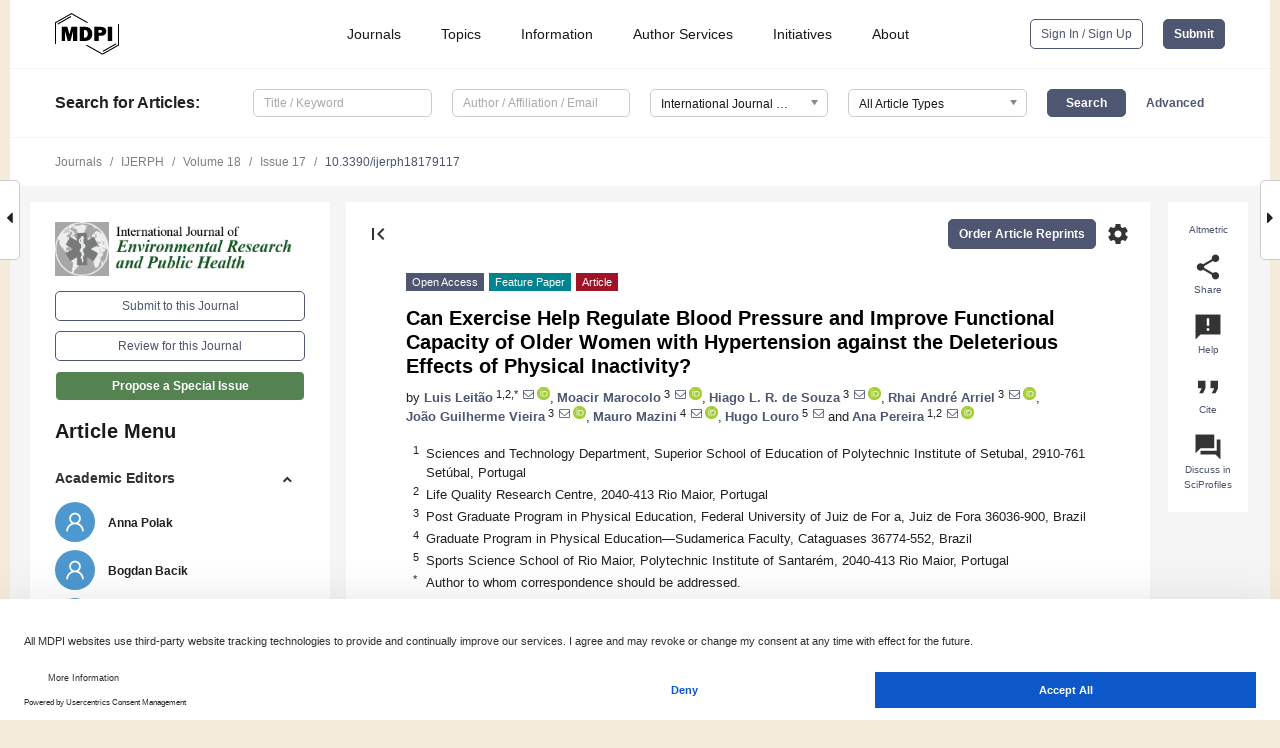

--- FILE ---
content_type: text/html; charset=UTF-8
request_url: https://www.mdpi.com/1660-4601/18/17/9117
body_size: 72531
content:


<!DOCTYPE html>
<html lang="en" xmlns:og="http://ogp.me/ns#" xmlns:fb="https://www.facebook.com/2008/fbml">
    <head>
        <meta charset="utf-8">
        <meta http-equiv="X-UA-Compatible" content="IE=edge,chrome=1">
        <meta content="mdpi" name="sso-service" />
                             <meta content="width=device-width, initial-scale=1.0" name="viewport" />        
                <title>Can Exercise Help Regulate Blood Pressure and Improve Functional Capacity of Older Women with Hypertension against the Deleterious Effects of Physical Inactivity?</title><link rel="stylesheet" href="https://pub.mdpi-res.com/assets/css/font-awesome.min.css?eb190a3a77e5e1ee?1763029570">
        <link rel="stylesheet" href="https://pub.mdpi-res.com/assets/css/jquery.multiselect.css?f56c135cbf4d1483?1763029570">
        <link rel="stylesheet" href="https://pub.mdpi-res.com/assets/css/chosen.min.css?d7ca5ca9441ef9e1?1763029570">

                    <link rel="stylesheet" href="https://pub.mdpi-res.com/assets/css/main2.css?811c15039ec4533e?1763029570">
        
                <link rel="mask-icon" href="https://pub.mdpi-res.com/img/mask-icon-128.svg?c1c7eca266cd7013?1763029570" color="#4f5671">
        <link rel="apple-touch-icon" sizes="180x180" href="https://pub.mdpi-res.com/icon/apple-touch-icon-180x180.png?1763029570">
        <link rel="apple-touch-icon" sizes="152x152" href="https://pub.mdpi-res.com/icon/apple-touch-icon-152x152.png?1763029570">
        <link rel="apple-touch-icon" sizes="144x144" href="https://pub.mdpi-res.com/icon/apple-touch-icon-144x144.png?1763029570">
        <link rel="apple-touch-icon" sizes="120x120" href="https://pub.mdpi-res.com/icon/apple-touch-icon-120x120.png?1763029570">
        <link rel="apple-touch-icon" sizes="114x114" href="https://pub.mdpi-res.com/icon/apple-touch-icon-114x114.png?1763029570">
        <link rel="apple-touch-icon" sizes="76x76"   href="https://pub.mdpi-res.com/icon/apple-touch-icon-76x76.png?1763029570">
        <link rel="apple-touch-icon" sizes="72x72"   href="https://pub.mdpi-res.com/icon/apple-touch-icon-72x72.png?1763029570">
        <link rel="apple-touch-icon" sizes="57x57"   href="https://pub.mdpi-res.com/icon/apple-touch-icon-57x57.png?1763029570">
        <link rel="apple-touch-icon"                 href="https://pub.mdpi-res.com/icon/apple-touch-icon-57x57.png?1763029570">
        <link rel="apple-touch-icon-precomposed"     href="https://pub.mdpi-res.com/icon/apple-touch-icon-57x57.png?1763029570">
                        <link rel="manifest" href="/manifest.json">
        <meta name="theme-color" content="#ffffff">
        <meta name="application-name" content="&nbsp;"/>

            <link rel="apple-touch-startup-image" href="https://pub.mdpi-res.com/img/journals/ijerph-logo-sq.png?65f76f16b5d97817">
    <link rel="apple-touch-icon" href="https://pub.mdpi-res.com/img/journals/ijerph-logo-sq.png?65f76f16b5d97817">
    <meta name="msapplication-TileImage" content="https://pub.mdpi-res.com/img/journals/ijerph-logo-sq.png?65f76f16b5d97817">

            <link rel="stylesheet" href="https://pub.mdpi-res.com/assets/css/jquery-ui-1.10.4.custom.min.css?80647d88647bf347?1763029570">
    <link rel="stylesheet" href="https://pub.mdpi-res.com/assets/css/magnific-popup.min.css?04d343e036f8eecd?1763029570">
    <link rel="stylesheet" href="https://pub.mdpi-res.com/assets/css/xml2html/article-html.css?b5ed6c65b8b7ceb9?1763029570">
            
    <style>

h2, #abstract .related_suggestion_title {
    }

.batch_articles a {
    color: #000;
}

    a, .batch_articles .authors a, a:focus, a:hover, a:active, .batch_articles a:focus, .batch_articles a:hover, li.side-menu-li a {
            }

    span.label a {
        color: #fff;
    }

    #main-content a.title-link:hover,
    #main-content a.title-link:focus,
    #main-content div.generic-item a.title-link:hover,
    #main-content div.generic-item a.title-link:focus {
            }

    #main-content #middle-column .generic-item.article-item a.title-link:hover,
    #main-content #middle-column .generic-item.article-item a.title-link:focus {
            }

    .art-authors a.toEncode {
        color: #333;
        font-weight: 700;
    }

    #main-content #middle-column ul li::before {
            }

    .accordion-navigation.active a.accordion__title,
    .accordion-navigation.active a.accordion__title::after {
            }

    .accordion-navigation li:hover::before,
    .accordion-navigation li:hover a,
    .accordion-navigation li:focus a {
            }

    .relative-size-container .relative-size-image .relative-size {
            }

    .middle-column__help__fixed a:hover i,
            }

    input[type="checkbox"]:checked:after {
            }

    input[type="checkbox"]:not(:disabled):hover:before {
            }

    #main-content .bolded-text {
            }


#main-content .hypothesis-count-container {
    }

#main-content .hypothesis-count-container:before {
    }

.full-size-menu ul li.menu-item .dropdown-wrapper {
    }

.full-size-menu ul li.menu-item > a.open::after {
    }

#title-story .title-story-orbit .orbit-caption {
    #background: url('/img/design/000000_background.png') !important;
    background: url('/img/design/ffffff_background.png') !important;
    color: rgb(51, 51, 51) !important;
}

#main-content .content__container__orbit {
    background-color: #000 !important;
}

#main-content .content__container__journal {
        color: #fff;
}

.html-article-menu .row span {
    }

.html-article-menu .row span.active {
    }

.accordion-navigation__journal .side-menu-li.active::before,
.accordion-navigation__journal .side-menu-li.active a {
    color: rgba(28,88,23,0.75) !important;
    font-weight: 700;
}

.accordion-navigation__journal .side-menu-li:hover::before ,
.accordion-navigation__journal .side-menu-li:hover a {
    color: rgba(28,88,23,0.75) !important;
    }

.side-menu-ul li.active a, .side-menu-ul li.active, .side-menu-ul li.active::before {
    color: rgba(28,88,23,0.75) !important;
}

.side-menu-ul li.active a {
    }

.result-selected, .active-result.highlighted, .active-result:hover,
.result-selected, .active-result.highlighted, .active-result:focus {
        }

.search-container.search-container__default-scheme {
    }

nav.tab-bar .open-small-search.active:after {
    }

.search-container.search-container__default-scheme .custom-accordion-for-small-screen-link::after {
    color: #fff;
}

@media only screen and (max-width: 50em) {
    #main-content .content__container.journal-info {
        color: #fff;
            }

    #main-content .content__container.journal-info a {
        color: #fff;
    }
} 

.button.button--color {
        }

.button.button--color:hover,
.button.button--color:focus {
            }

.button.button--color-journal {
    position: relative;
    background-color: rgba(28,88,23,0.75);
    border-color: #fff;
    color: #fff !important;
}

.button.button--color-journal:hover::before {
    content: '';
    position: absolute;
    top: 0;
    left: 0;
    height: 100%;
    width: 100%;
    background-color: #ffffff;
    opacity: 0.2;
}

.button.button--color-journal:visited,
.button.button--color-journal:hover,
.button.button--color-journal:focus {
    background-color: rgba(28,88,23,0.75);
    border-color: #fff;
    color: #fff !important;
}

.button.button--color path {
    }

.button.button--color:hover path {
    fill: #fff;
}

#main-content #search-refinements .ui-slider-horizontal .ui-slider-range {
    }

.breadcrumb__element:last-of-type a {
    }

#main-header {
    }

#full-size-menu .top-bar, #full-size-menu li.menu-item span.user-email {
    }

.top-bar-section li:not(.has-form) a:not(.button) {
    }

#full-size-menu li.menu-item .dropdown-wrapper li a:hover {
    }

#full-size-menu li.menu-item a:hover, #full-size-menu li.menu.item a:focus, nav.tab-bar a:hover {
    }
#full-size-menu li.menu.item a:active, #full-size-menu li.menu.item a.active {
    }

#full-size-menu li.menu-item a.open-mega-menu.active, #full-size-menu li.menu-item div.mega-menu, a.open-mega-menu.active {
        }

#full-size-menu li.menu-item div.mega-menu li, #full-size-menu li.menu-item div.mega-menu a {
            border-color: #9a9a9a;
}

div.type-section h2 {
                font-size: 20px;
    line-height: 26px;
    font-weight: 300;
}

div.type-section h3 {
    margin-left: 15px;
    margin-bottom: 0px;
    font-weight: 300;
}

.journal-tabs .tab-title.active a {
            }

</style>
    <link rel="stylesheet" href="https://pub.mdpi-res.com/assets/css/slick.css?f38b2db10e01b157?1763029570">

                
    <meta name="title" content="Can Exercise Help Regulate Blood Pressure and Improve Functional Capacity of Older Women with Hypertension against the Deleterious Effects of Physical Inactivity?">
    <meta name="description" content="Background: Sedentarism and inactivity are risk factors for the development of hypertension. Thus, the prevention of the natural process of biological and physiological aging of older women through physical exercise results in higher benefits in preventing cardiovascular diseases and can be a key factor for its treatment. Multicomponent exercise (METP) is a training method that may help older women with hypertension by improving their quality of life and their response to treatment. Methods: Twenty-eight older Caucasian women with hypertension (66.7 ± 5.3 years, 1.59 ± 0.11 m) performed a supervised METP program of nine months followed by three months of detraining (DT), and seventeen older women (68.2 ± 4.7 years, 1.57 ± 0.16 cm) with hypertension maintained their daily routine, without exercise. Blood pressure (BP), resting heart rate, and functional capacity (FC) were evaluated at the beginning and at the end of the program, and after three months of DT. Results: The ME program improved (p &lt; 0.05) systolic BP (−5.37%), diastolic BP (−5.67%), resting heart rate (−7.8%), agility (9.8%), lower body strength (27.8%), upper body strength (10.0%), and cardiorespiratory capacity (8.6%). BP and FC deteriorated after the DT period (p &lt; 0.05). Conclusion: Nine months of multicomponent exercise were sufficient to improve functional capacity and promote benefits in blood pressure, although was not sufficient to allow BP to reach the normal values of older women. The three month DT period without exercise caused the reversal of BP improvements but maintained the functional capacity of older women." >
    <link rel="image_src" href="https://pub.mdpi-res.com/img/journals/ijerph-logo.png?65f76f16b5d97817" >
    <meta name="dc.title" content="Can Exercise Help Regulate Blood Pressure and Improve Functional Capacity of Older Women with Hypertension against the Deleterious Effects of Physical Inactivity?">

    <meta name="dc.creator" content="Luis Leitão">
    <meta name="dc.creator" content="Moacir Marocolo">
    <meta name="dc.creator" content="Hiago L. R. de Souza">
    <meta name="dc.creator" content="Rhai André Arriel">
    <meta name="dc.creator" content="João Guilherme Vieira">
    <meta name="dc.creator" content="Mauro Mazini">
    <meta name="dc.creator" content="Hugo Louro">
    <meta name="dc.creator" content="Ana Pereira">
    
    <meta name="dc.type" content="Article">
    <meta name="dc.source" content="International Journal of Environmental Research and Public Health 2021, Vol. 18, Page 9117">
    <meta name="dc.date" content="2021-08-29">
    <meta name ="dc.identifier" content="10.3390/ijerph18179117">
    
    <meta name="dc.publisher" content="Multidisciplinary Digital Publishing Institute">
    <meta name="dc.rights" content="http://creativecommons.org/licenses/by/3.0/">
    <meta name="dc.format" content="application/pdf" >
    <meta name="dc.language" content="en" >
    <meta name="dc.description" content="Background: Sedentarism and inactivity are risk factors for the development of hypertension. Thus, the prevention of the natural process of biological and physiological aging of older women through physical exercise results in higher benefits in preventing cardiovascular diseases and can be a key factor for its treatment. Multicomponent exercise (METP) is a training method that may help older women with hypertension by improving their quality of life and their response to treatment. Methods: Twenty-eight older Caucasian women with hypertension (66.7 ± 5.3 years, 1.59 ± 0.11 m) performed a supervised METP program of nine months followed by three months of detraining (DT), and seventeen older women (68.2 ± 4.7 years, 1.57 ± 0.16 cm) with hypertension maintained their daily routine, without exercise. Blood pressure (BP), resting heart rate, and functional capacity (FC) were evaluated at the beginning and at the end of the program, and after three months of DT. Results: The ME program improved (p &lt; 0.05) systolic BP (−5.37%), diastolic BP (−5.67%), resting heart rate (−7.8%), agility (9.8%), lower body strength (27.8%), upper body strength (10.0%), and cardiorespiratory capacity (8.6%). BP and FC deteriorated after the DT period (p &lt; 0.05). Conclusion: Nine months of multicomponent exercise were sufficient to improve functional capacity and promote benefits in blood pressure, although was not sufficient to allow BP to reach the normal values of older women. The three month DT period without exercise caused the reversal of BP improvements but maintained the functional capacity of older women." >

    <meta name="dc.subject" content="older women" >
    <meta name="dc.subject" content="multicomponent exercise program" >
    <meta name="dc.subject" content="detraining" >
    <meta name="dc.subject" content="hypertension" >
    
    <meta name ="prism.issn" content="1660-4601">
    <meta name ="prism.publicationName" content="International Journal of Environmental Research and Public Health">
    <meta name ="prism.publicationDate" content="2021-08-29">
    <meta name ="prism.section" content="Article" >

            <meta name ="prism.volume" content="18">
        <meta name ="prism.number" content="17">
        <meta name ="prism.startingPage" content="9117" >

            
    <meta name="citation_issn" content="1660-4601">
    <meta name="citation_journal_title" content="International Journal of Environmental Research and Public Health">
    <meta name="citation_publisher" content="Multidisciplinary Digital Publishing Institute">
    <meta name="citation_title" content="Can Exercise Help Regulate Blood Pressure and Improve Functional Capacity of Older Women with Hypertension against the Deleterious Effects of Physical Inactivity?">
    <meta name="citation_publication_date" content="2021/1">
    <meta name="citation_online_date" content="2021/08/29">

            <meta name="citation_volume" content="18">
        <meta name="citation_issue" content="17">
        <meta name="citation_firstpage" content="9117">

            
    <meta name="citation_author" content="Leitão, Luis">
    <meta name="citation_author" content="Marocolo, Moacir">
    <meta name="citation_author" content="Souza, Hiago L. R. de">
    <meta name="citation_author" content="Arriel, Rhai André">
    <meta name="citation_author" content="Vieira, João Guilherme">
    <meta name="citation_author" content="Mazini, Mauro">
    <meta name="citation_author" content="Louro, Hugo">
    <meta name="citation_author" content="Pereira, Ana">
    
    <meta name="citation_doi" content="10.3390/ijerph18179117">
    
    <meta name="citation_id" content="mdpi-ijerph18179117">
    <meta name="citation_abstract_html_url" content="https://www.mdpi.com/1660-4601/18/17/9117">

    <meta name="citation_pdf_url" content="https://www.mdpi.com/1660-4601/18/17/9117/pdf?version=1630242556">
    <link rel="alternate" type="application/pdf" title="PDF Full-Text" href="https://www.mdpi.com/1660-4601/18/17/9117/pdf?version=1630242556">
    <meta name="fulltext_pdf" content="https://www.mdpi.com/1660-4601/18/17/9117/pdf?version=1630242556">
    
    <meta name="citation_fulltext_html_url" content="https://www.mdpi.com/1660-4601/18/17/9117/htm">
    <link rel="alternate" type="text/html" title="HTML Full-Text" href="https://www.mdpi.com/1660-4601/18/17/9117/htm">
    <meta name="fulltext_html" content="https://www.mdpi.com/1660-4601/18/17/9117/htm">
    
    <link rel="alternate" type="text/xml" title="XML Full-Text" href="https://www.mdpi.com/1660-4601/18/17/9117/xml">
    <meta name="fulltext_xml" content="https://www.mdpi.com/1660-4601/18/17/9117/xml">
    <meta name="citation_xml_url" content="https://www.mdpi.com/1660-4601/18/17/9117/xml">
    
    <meta name="twitter:card" content="summary" />
    <meta name="twitter:site" content="@MDPIOpenAccess" />
    <meta name="twitter:image" content="https://pub.mdpi-res.com/img/journals/ijerph-logo-social.png?65f76f16b5d97817" />

    <meta property="fb:app_id" content="131189377574"/>
    <meta property="og:site_name" content="MDPI"/>
    <meta property="og:type" content="article"/>
    <meta property="og:url" content="https://www.mdpi.com/1660-4601/18/17/9117" />
    <meta property="og:title" content="Can Exercise Help Regulate Blood Pressure and Improve Functional Capacity of Older Women with Hypertension against the Deleterious Effects of Physical Inactivity?" />
    <meta property="og:description" content="Background: Sedentarism and inactivity are risk factors for the development of hypertension. Thus, the prevention of the natural process of biological and physiological aging of older women through physical exercise results in higher benefits in preventing cardiovascular diseases and can be a key factor for its treatment. Multicomponent exercise (METP) is a training method that may help older women with hypertension by improving their quality of life and their response to treatment. Methods: Twenty-eight older Caucasian women with hypertension (66.7 ± 5.3 years, 1.59 ± 0.11 m) performed a supervised METP program of nine months followed by three months of detraining (DT), and seventeen older women (68.2 ± 4.7 years, 1.57 ± 0.16 cm) with hypertension maintained their daily routine, without exercise. Blood pressure (BP), resting heart rate, and functional capacity (FC) were evaluated at the beginning and at the end of the program, and after three months of DT. Results: The ME program improved (p &lt; 0.05) systolic BP (−5.37%), diastolic BP (−5.67%), resting heart rate (−7.8%), agility (9.8%), lower body strength (27.8%), upper body strength (10.0%), and cardiorespiratory capacity (8.6%). BP and FC deteriorated after the DT period (p &lt; 0.05). Conclusion: Nine months of multicomponent exercise were sufficient to improve functional capacity and promote benefits in blood pressure, although was not sufficient to allow BP to reach the normal values of older women. The three month DT period without exercise caused the reversal of BP improvements but maintained the functional capacity of older women." />
    <meta property="og:image" content="https://pub.mdpi-res.com/img/journals/ijerph-logo-social.png?65f76f16b5d97817" />
                <link rel="alternate" type="application/rss+xml" title="MDPI Publishing - Latest articles" href="https://www.mdpi.com/rss">
                
        <meta name="google-site-verification" content="PxTlsg7z2S00aHroktQd57fxygEjMiNHydKn3txhvwY">
        <meta name="facebook-domain-verification" content="mcoq8dtq6sb2hf7z29j8w515jjoof7" />

                <script id="usercentrics-cmp" src="https://web.cmp.usercentrics.eu/ui/loader.js" data-ruleset-id="PbAnaGk92sB5Cc" async></script>
        
        <!--[if lt IE 9]>
            <script>var browserIe8 = true;</script>
            <link rel="stylesheet" href="https://pub.mdpi-res.com/assets/css/ie8foundationfix.css?50273beac949cbf0?1763029570">
            <script src="//html5shiv.googlecode.com/svn/trunk/html5.js"></script>
            <script src="//cdnjs.cloudflare.com/ajax/libs/html5shiv/3.6.2/html5shiv.js"></script>
            <script src="//s3.amazonaws.com/nwapi/nwmatcher/nwmatcher-1.2.5-min.js"></script>
            <script src="//html5base.googlecode.com/svn-history/r38/trunk/js/selectivizr-1.0.3b.js"></script>
            <script src="//cdnjs.cloudflare.com/ajax/libs/respond.js/1.1.0/respond.min.js"></script>
            <script src="https://pub.mdpi-res.com/assets/js/ie8/ie8patch.js?9e1d3c689a0471df?1763029570"></script>
            <script src="https://pub.mdpi-res.com/assets/js/ie8/rem.min.js?94b62787dcd6d2f2?1763029570"></script>            
                                                        <![endif]-->

                    <script>
                window.dataLayer = window.dataLayer || [];
                function gtag() { dataLayer.push(arguments); }
                gtag('consent', 'default', {
                    'ad_user_data': 'denied',
                    'ad_personalization': 'denied',
                    'ad_storage': 'denied',
                    'analytics_storage': 'denied',
                    'wait_for_update': 500,
                });
                dataLayer.push({'gtm.start': new Date().getTime(), 'event': 'gtm.js'});
            </script>

            <script>
                (function(w,d,s,l,i){w[l]=w[l]||[];w[l].push({'gtm.start':
                new Date().getTime(),event:'gtm.js'});var f=d.getElementsByTagName(s)[0],
                j=d.createElement(s),dl=l!='dataLayer'?'&l='+l:'';j.async=true;j.src=
                'https://www.googletagmanager.com/gtm.js?id='+i+dl;f.parentNode.insertBefore(j,f);
                })(window,document,'script','dataLayer','GTM-WPK7SW5');
            </script>

                        
                              <script>!function(e){var n="https://s.go-mpulse.net/boomerang/";if("True"=="True")e.BOOMR_config=e.BOOMR_config||{},e.BOOMR_config.PageParams=e.BOOMR_config.PageParams||{},e.BOOMR_config.PageParams.pci=!0,n="https://s2.go-mpulse.net/boomerang/";if(window.BOOMR_API_key="4MGA4-E5JH8-79LAG-STF7X-79Z92",function(){function e(){if(!o){var e=document.createElement("script");e.id="boomr-scr-as",e.src=window.BOOMR.url,e.async=!0,i.parentNode.appendChild(e),o=!0}}function t(e){o=!0;var n,t,a,r,d=document,O=window;if(window.BOOMR.snippetMethod=e?"if":"i",t=function(e,n){var t=d.createElement("script");t.id=n||"boomr-if-as",t.src=window.BOOMR.url,BOOMR_lstart=(new Date).getTime(),e=e||d.body,e.appendChild(t)},!window.addEventListener&&window.attachEvent&&navigator.userAgent.match(/MSIE [67]\./))return window.BOOMR.snippetMethod="s",void t(i.parentNode,"boomr-async");a=document.createElement("IFRAME"),a.src="about:blank",a.title="",a.role="presentation",a.loading="eager",r=(a.frameElement||a).style,r.width=0,r.height=0,r.border=0,r.display="none",i.parentNode.appendChild(a);try{O=a.contentWindow,d=O.document.open()}catch(_){n=document.domain,a.src="javascript:var d=document.open();d.domain='"+n+"';void(0);",O=a.contentWindow,d=O.document.open()}if(n)d._boomrl=function(){this.domain=n,t()},d.write("<bo"+"dy onload='document._boomrl();'>");else if(O._boomrl=function(){t()},O.addEventListener)O.addEventListener("load",O._boomrl,!1);else if(O.attachEvent)O.attachEvent("onload",O._boomrl);d.close()}function a(e){window.BOOMR_onload=e&&e.timeStamp||(new Date).getTime()}if(!window.BOOMR||!window.BOOMR.version&&!window.BOOMR.snippetExecuted){window.BOOMR=window.BOOMR||{},window.BOOMR.snippetStart=(new Date).getTime(),window.BOOMR.snippetExecuted=!0,window.BOOMR.snippetVersion=12,window.BOOMR.url=n+"4MGA4-E5JH8-79LAG-STF7X-79Z92";var i=document.currentScript||document.getElementsByTagName("script")[0],o=!1,r=document.createElement("link");if(r.relList&&"function"==typeof r.relList.supports&&r.relList.supports("preload")&&"as"in r)window.BOOMR.snippetMethod="p",r.href=window.BOOMR.url,r.rel="preload",r.as="script",r.addEventListener("load",e),r.addEventListener("error",function(){t(!0)}),setTimeout(function(){if(!o)t(!0)},3e3),BOOMR_lstart=(new Date).getTime(),i.parentNode.appendChild(r);else t(!1);if(window.addEventListener)window.addEventListener("load",a,!1);else if(window.attachEvent)window.attachEvent("onload",a)}}(),"".length>0)if(e&&"performance"in e&&e.performance&&"function"==typeof e.performance.setResourceTimingBufferSize)e.performance.setResourceTimingBufferSize();!function(){if(BOOMR=e.BOOMR||{},BOOMR.plugins=BOOMR.plugins||{},!BOOMR.plugins.AK){var n=""=="true"?1:0,t="",a="aojm4zixzvmy62izcria-f-5d61a3d77-clientnsv4-s.akamaihd.net",i="false"=="true"?2:1,o={"ak.v":"39","ak.cp":"1774948","ak.ai":parseInt("1155516",10),"ak.ol":"0","ak.cr":9,"ak.ipv":4,"ak.proto":"h2","ak.rid":"c1828c","ak.r":38938,"ak.a2":n,"ak.m":"dscb","ak.n":"essl","ak.bpcip":"3.146.206.0","ak.cport":40492,"ak.gh":"23.55.170.139","ak.quicv":"","ak.tlsv":"tls1.3","ak.0rtt":"","ak.0rtt.ed":"","ak.csrc":"-","ak.acc":"","ak.t":"1763251280","ak.ak":"hOBiQwZUYzCg5VSAfCLimQ==8gNR637zAEHFFV8mS6vt07oFpH+gZMG7wMjjCgIuM+vcv+BRHwe/9mF7nzsmMAjG4Q1NwXEthfb417tfUeXr5pu3GD5MlUEO4p55M0S/sYSZ24C1Aml4ePTdRbKu5r04YnVRaUc/4n3sHF+lk/UGp5XgH5/u66VQ+4XNAqzowHdwstySadhLiGSB3CmL1JwYLotlfD34TGfUDFRrKo5u/00eyWD6MV0QhAXyB+GBIhaa9xekyJVfQJbgHtWdbi1sxzvg69gCIIQCqTHrOVHJViEnOs1kgjIl3MlqMPd5D/pEc6EclPC/KZnVEHQffxpg/VCTAVVEjd6dVcetablfbLyY3yyXVtdUVWw1zogid7UCJF1nLFZxXVsvZyCYSi8GD++asnLyGC7Dw3W0PDrAWVPzAyoBGy0fBCVYT51HXQY=","ak.pv":"21","ak.dpoabenc":"","ak.tf":i};if(""!==t)o["ak.ruds"]=t;var r={i:!1,av:function(n){var t="http.initiator";if(n&&(!n[t]||"spa_hard"===n[t]))o["ak.feo"]=void 0!==e.aFeoApplied?1:0,BOOMR.addVar(o)},rv:function(){var e=["ak.bpcip","ak.cport","ak.cr","ak.csrc","ak.gh","ak.ipv","ak.m","ak.n","ak.ol","ak.proto","ak.quicv","ak.tlsv","ak.0rtt","ak.0rtt.ed","ak.r","ak.acc","ak.t","ak.tf"];BOOMR.removeVar(e)}};BOOMR.plugins.AK={akVars:o,akDNSPreFetchDomain:a,init:function(){if(!r.i){var e=BOOMR.subscribe;e("before_beacon",r.av,null,null),e("onbeacon",r.rv,null,null),r.i=!0}return this},is_complete:function(){return!0}}}}()}(window);</script></head>

    <body>
         
                		        	        		        	
		<div class="direction direction_right" id="small_right" style="border-right-width: 0px; padding:0;">
        <i class="fa fa-caret-right fa-2x"></i>
    </div>

	<div class="big_direction direction_right" id="big_right" style="border-right-width: 0px;">
				<div style="text-align: right;">
									Next Article in Journal<br>
				<div><a href="/1660-4601/18/17/9122">Current Issues within the Perinatal Mental Health Care System in Aichi Prefecture, Japan: A Cross-Sectional Questionnaire Survey</a></div>
					 			 		Next Article in Special Issue<br>
		 		<div><a href="/1660-4601/18/20/10789">Effects of 16 Weeks of Taekwondo Training on the Cerebral Blood Flow Velocity, Circulating Neurotransmitters, and Subjective Well-Being of Obese Postmenopausal Women</a></div>
		 		 		 	</div>
	</div>
	
		<div class="direction" id="small_left" style="border-left-width: 0px">
        <i class="fa fa-caret-left fa-2x"></i>
    </div>
	<div class="big_direction" id="big_left" style="border-left-width: 0px;">
				<div>
									Previous Article in Journal<br>
				<div><a href="/1660-4601/18/17/9121">Impact of COVID-19 on Czech Dentistry: A Nationwide Cross-Sectional Preliminary Study among Dentists in the Czech Republic</a></div>
					 			 		Previous Article in Special Issue<br>
		 		<div><a href="/1660-4601/18/13/6995">The Effects of the Pilates Method on Pelvic Floor Injuries during Pregnancy and Childbirth: A Quasi-Experimental Study</a></div>
		 			 	 	</div>
	</div>
	    <div style="clear: both;"></div>

                    
<div id="menuModal" class="reveal-modal reveal-modal-new reveal-modal-menu" aria-hidden="true" data-reveal role="dialog">
    <div class="menu-container">
        <div class="UI_NavMenu">
            


<div class="content__container " >
    <div class="custom-accordion-for-small-screen-link " >
                            <h2>Journals</h2>
                    </div>

    <div class="target-item custom-accordion-for-small-screen-content show-for-medium-up">
                            <div class="menu-container__links">
                        <div style="width: 100%; float: left;">
                            <a href="/about/journals">Active Journals</a>
                            <a href="/about/journalfinder">Find a Journal</a>
                            <a href="/about/journals/proposal">Journal Proposal</a>
                            <a href="/about/proceedings">Proceedings Series</a>
                        </div>
                    </div>
                    </div>
</div>

            <a href="/topics">
                <h2>Topics</h2>
            </a>

            


<div class="content__container " >
    <div class="custom-accordion-for-small-screen-link " >
                            <h2>Information</h2>
                    </div>

    <div class="target-item custom-accordion-for-small-screen-content show-for-medium-up">
                            <div class="menu-container__links">
                        <div style="width: 100%; max-width: 200px; float: left;">
                            <a href="/authors">For Authors</a>
                            <a href="/reviewers">For Reviewers</a>
                            <a href="/editors">For Editors</a>
                            <a href="/librarians">For Librarians</a>
                            <a href="/publishing_services">For Publishers</a>
                            <a href="/societies">For Societies</a>
                            <a href="/conference_organizers">For Conference Organizers</a>
                        </div>
                        <div style="width: 100%; max-width: 250px; float: left;">
                            <a href="/openaccess">Open Access Policy</a>
                            <a href="/ioap">Institutional Open Access Program</a>
                            <a href="/special_issues_guidelines">Special Issues Guidelines</a>
                            <a href="/editorial_process">Editorial Process</a>
                            <a href="/ethics">Research and Publication Ethics</a>
                            <a href="/apc">Article Processing Charges</a>
                            <a href="/awards">Awards</a>
                            <a href="/testimonials">Testimonials</a>
                        </div>
                    </div>
                    </div>
</div>

            <a href="/authors/english">
                <h2>Author Services</h2>
            </a>

            


<div class="content__container " >
    <div class="custom-accordion-for-small-screen-link " >
                            <h2>Initiatives</h2>
                    </div>

    <div class="target-item custom-accordion-for-small-screen-content show-for-medium-up">
                            <div class="menu-container__links">
                        <div style="width: 100%; float: left;">
                            <a href="https://sciforum.net" target="_blank" rel="noopener noreferrer">Sciforum</a>
                            <a href="https://www.mdpi.com/books" target="_blank" rel="noopener noreferrer">MDPI Books</a>
                            <a href="https://www.preprints.org" target="_blank" rel="noopener noreferrer">Preprints.org</a>
                            <a href="https://www.scilit.com" target="_blank" rel="noopener noreferrer">Scilit</a>
                            <a href="https://sciprofiles.com" target="_blank" rel="noopener noreferrer">SciProfiles</a>
                            <a href="https://encyclopedia.pub" target="_blank" rel="noopener noreferrer">Encyclopedia</a>
                            <a href="https://jams.pub" target="_blank" rel="noopener noreferrer">JAMS</a>
                            <a href="/about/proceedings">Proceedings Series</a>
                        </div>
                    </div>
                    </div>
</div>

            


<div class="content__container " >
    <div class="custom-accordion-for-small-screen-link " >
                            <h2>About</h2>
                    </div>

    <div class="target-item custom-accordion-for-small-screen-content show-for-medium-up">
                            <div class="menu-container__links">
                        <div style="width: 100%; float: left;">
                            <a href="/about">Overview</a>
                            <a href="/about/contact">Contact</a>
                            <a href="https://careers.mdpi.com" target="_blank" rel="noopener noreferrer">Careers</a>
                            <a href="/about/announcements">News</a>
                            <a href="/about/press">Press</a>
                            <a href="http://blog.mdpi.com/" target="_blank" rel="noopener noreferrer">Blog</a>
                        </div>
                    </div>
                    </div>
</div>
        </div>

        <div class="menu-container__buttons">
                            <a class="button UA_SignInUpButton" href="/user/login">Sign In / Sign Up</a>
                    </div>
    </div>
</div>

                
<div id="captchaModal" class="reveal-modal reveal-modal-new reveal-modal-new--small" data-reveal aria-label="Captcha" aria-hidden="true" role="dialog"></div>
        
<div id="actionDisabledModal" class="reveal-modal" data-reveal aria-labelledby="actionDisableModalTitle" aria-hidden="true" role="dialog" style="width: 300px;">
    <h2 id="actionDisableModalTitle">Notice</h2>
    <form action="/email/captcha" method="post" id="emailCaptchaForm">
        <div class="row">
            <div id="js-action-disabled-modal-text" class="small-12 columns">
            </div>
            
            <div id="js-action-disabled-modal-submit" class="small-12 columns" style="margin-top: 10px; display: none;">
                You can make submissions to other journals 
                <a href="https://susy.mdpi.com/user/manuscripts/upload">here</a>.
            </div>
        </div>
    </form>
    <a class="close-reveal-modal" aria-label="Close">
        <i class="material-icons">clear</i>
    </a>
</div>
        
<div id="rssNotificationModal" class="reveal-modal reveal-modal-new" data-reveal aria-labelledby="rssNotificationModalTitle" aria-hidden="true" role="dialog">
    <div class="row">
        <div class="small-12 columns">
            <h2 id="rssNotificationModalTitle">Notice</h2>
            <p>
                You are accessing a machine-readable page. In order to be human-readable, please install an RSS reader.
            </p>
        </div>
    </div>
    <div class="row">
        <div class="small-12 columns">
            <a class="button button--color js-rss-notification-confirm">Continue</a>
            <a class="button button--grey" onclick="$(this).closest('.reveal-modal').find('.close-reveal-modal').click(); return false;">Cancel</a>
        </div>
    </div>
    <a class="close-reveal-modal" aria-label="Close">
        <i class="material-icons">clear</i>
    </a>
</div>
        
<div id="drop-article-label-openaccess" class="f-dropdown medium" data-dropdown-content aria-hidden="true" tabindex="-1">
    <p>
        All articles published by MDPI are made immediately available worldwide under an open access license. No special 
        permission is required to reuse all or part of the article published by MDPI, including figures and tables. For 
        articles published under an open access Creative Common CC BY license, any part of the article may be reused without 
        permission provided that the original article is clearly cited. For more information, please refer to
        <a href="https://www.mdpi.com/openaccess">https://www.mdpi.com/openaccess</a>.
    </p>
</div>

<div id="drop-article-label-feature" class="f-dropdown medium" data-dropdown-content aria-hidden="true" tabindex="-1">
    <p>
        Feature papers represent the most advanced research with significant potential for high impact in the field. A Feature 
        Paper should be a substantial original Article that involves several techniques or approaches, provides an outlook for 
        future research directions and describes possible research applications.
    </p>

    <p>
        Feature papers are submitted upon individual invitation or recommendation by the scientific editors and must receive 
        positive feedback from the reviewers.
    </p>
</div>

<div id="drop-article-label-choice" class="f-dropdown medium" data-dropdown-content aria-hidden="true" tabindex="-1">
    <p>
        Editor’s Choice articles are based on recommendations by the scientific editors of MDPI journals from around the world. 
        Editors select a small number of articles recently published in the journal that they believe will be particularly 
        interesting to readers, or important in the respective research area. The aim is to provide a snapshot of some of the 
        most exciting work published in the various research areas of the journal.

        <div style="margin-top: -10px;">
            <div id="drop-article-label-choice-journal-link" style="display: none; margin-top: -10px; padding-top: 10px;">
            </div>
        </div>
    </p>
</div>

<div id="drop-article-label-resubmission" class="f-dropdown medium" data-dropdown-content aria-hidden="true" tabindex="-1">
    <p>
        Original Submission Date Received: <span id="drop-article-label-resubmission-date"></span>.
    </p>
</div>

                <div id="container">
                        
                <noscript>
                    <div id="no-javascript">
                        You seem to have javascript disabled. Please note that many of the page functionalities won't work as expected without javascript enabled.
                    </div>
                </noscript>

                <div class="fixed">
                    <nav class="tab-bar show-for-medium-down">
                        <div class="row full-width collapse">
                            <div class="medium-3 small-4 columns">
                                <a href="/">
                                    <img class="full-size-menu__mdpi-logo" src="https://pub.mdpi-res.com/img/design/mdpi-pub-logo-black-small1.svg?da3a8dcae975a41c?1763029570" style="width: 64px;" title="MDPI Open Access Journals">
                                </a>
                            </div>
                            <div class="medium-3 small-4 columns right-aligned">
                                <div class="show-for-medium-down">
                                    <a href="#" style="display: none;">
                                        <i class="material-icons" onclick="$('#menuModal').foundation('reveal', 'close'); return false;">clear</i>
                                    </a>

                                    <a class="js-toggle-desktop-layout-link" title="Toggle desktop layout" style="display: none;" href="/toggle_desktop_layout_cookie">
                                        <i class="material-icons">zoom_out_map</i>
                                    </a>

                                                                            <a href="#" class="js-open-small-search open-small-search">
                                            <i class="material-icons show-for-small only">search</i>
                                        </a>
                                    
                                    <a title="MDPI main page" class="js-open-menu" data-reveal-id="menuModal" href="#">
                                        <i class="material-icons">menu</i>
                                    </a>
                                </div>
                            </div>
                        </div>
                    </nav>                       	
                </div>
                
                <section class="main-section">
                    <header>
                        <div class="full-size-menu show-for-large-up">
                             
                                <div class="row full-width">
                                                                        <div class="large-1 columns">
                                        <a href="/">
                                            <img class="full-size-menu__mdpi-logo" src="https://pub.mdpi-res.com/img/design/mdpi-pub-logo-black-small1.svg?da3a8dcae975a41c?1763029570" title="MDPI Open Access Journals">
                                        </a>
                                    </div>

                                                                        <div class="large-8 columns text-right UI_NavMenu">
                                        <ul>
                                            <li class="menu-item"> 
                                                <a href="/about/journals" data-dropdown="journals-dropdown" aria-controls="journals-dropdown" aria-expanded="false" data-options="is_hover: true; hover_timeout: 200">Journals</a>

                                                <ul id="journals-dropdown" class="f-dropdown dropdown-wrapper dropdown-wrapper__small" data-dropdown-content aria-hidden="true" tabindex="-1">
                                                    <li>
                                                        <div class="row">
                                                            <div class="small-12 columns">
                                                                <ul>
                                                                    <li>
                                                                        <a href="/about/journals">
                                                                            Active Journals
                                                                        </a>
                                                                    </li>
                                                                    <li>
                                                                        <a href="/about/journalfinder">
                                                                            Find a Journal
                                                                        </a>
                                                                    </li>
                                                                    <li>
                                                                        <a href="/about/journals/proposal">
                                                                            Journal Proposal
                                                                        </a>
                                                                    </li>
                                                                    <li>
                                                                        <a href="/about/proceedings">
                                                                            Proceedings Series
                                                                        </a>
                                                                    </li>
                                                                </ul>
                                                            </div>
                                                        </div>
                                                    </li>
                                                </ul>
                                            </li>

                                            <li class="menu-item"> 
                                                <a href="/topics">Topics</a>
                                            </li>

                                            <li class="menu-item"> 
                                                <a href="/authors" data-dropdown="information-dropdown" aria-controls="information-dropdown" aria-expanded="false" data-options="is_hover:true; hover_timeout:200">Information</a>

                                                <ul id="information-dropdown" class="f-dropdown dropdown-wrapper" data-dropdown-content aria-hidden="true" tabindex="-1">
                                                    <li>
                                                        <div class="row">
                                                            <div class="small-5 columns right-border">
                                                                <ul>
                                                                    <li>
                                                                        <a href="/authors">For Authors</a>
                                                                    </li>
                                                                    <li>
                                                                        <a href="/reviewers">For Reviewers</a>
                                                                    </li>
                                                                    <li>
                                                                        <a href="/editors">For Editors</a>
                                                                    </li>
                                                                    <li>
                                                                        <a href="/librarians">For Librarians</a>
                                                                    </li>
                                                                    <li>
                                                                        <a href="/publishing_services">For Publishers</a>
                                                                    </li>
                                                                    <li>
                                                                        <a href="/societies">For Societies</a>
                                                                    </li>
                                                                    <li>
                                                                        <a href="/conference_organizers">For Conference Organizers</a>
                                                                    </li>
                                                                </ul>
                                                            </div>

                                                            <div class="small-7 columns">
                                                                <ul>
                                                                    <li>
                                                                        <a href="/openaccess">Open Access Policy</a>
                                                                    </li>
                                                                    <li>
                                                                        <a href="/ioap">Institutional Open Access Program</a>
                                                                    </li>
                                                                    <li>
                                                                        <a href="/special_issues_guidelines">Special Issues Guidelines</a>
                                                                    </li>
                                                                    <li>
                                                                        <a href="/editorial_process">Editorial Process</a>
                                                                    </li>
                                                                    <li>
                                                                        <a href="/ethics">Research and Publication Ethics</a>
                                                                    </li>
                                                                    <li>
                                                                        <a href="/apc">Article Processing Charges</a>
                                                                    </li>
                                                                    <li>
                                                                        <a href="/awards">Awards</a>
                                                                    </li>
                                                                    <li>
                                                                        <a href="/testimonials">Testimonials</a>
                                                                    </li>
                                                                </ul>
                                                            </div>
                                                        </div>
                                                    </li>
                                                </ul>
                                            </li>

                                            <li class="menu-item">
                                                <a href="/authors/english">Author Services</a>
                                            </li>

                                            <li class="menu-item"> 
                                                <a href="/about/initiatives" data-dropdown="initiatives-dropdown" aria-controls="initiatives-dropdown" aria-expanded="false" data-options="is_hover: true; hover_timeout: 200">Initiatives</a>

                                                <ul id="initiatives-dropdown" class="f-dropdown dropdown-wrapper dropdown-wrapper__small" data-dropdown-content aria-hidden="true" tabindex="-1">
                                                    <li>
                                                        <div class="row">
                                                            <div class="small-12 columns">
                                                                <ul>
                                                                    <li>
                                                                        <a href="https://sciforum.net" target="_blank" rel="noopener noreferrer">
                                                                                                                                                        Sciforum
                                                                        </a>
                                                                    </li>
                                                                    <li>
                                                                        <a href="https://www.mdpi.com/books" target="_blank" rel="noopener noreferrer">
                                                                                                                                                        MDPI Books
                                                                        </a>
                                                                    </li>
                                                                    <li>
                                                                        <a href="https://www.preprints.org" target="_blank" rel="noopener noreferrer">
                                                                                                                                                        Preprints.org
                                                                        </a>
                                                                    </li>
                                                                    <li>
                                                                        <a href="https://www.scilit.com" target="_blank" rel="noopener noreferrer">
                                                                                                                                                        Scilit
                                                                        </a>
                                                                    </li>
                                                                    <li>
                                                                        <a href="https://sciprofiles.com" target="_blank" rel="noopener noreferrer">
                                                                            SciProfiles
                                                                        </a>
                                                                    </li>
                                                                    <li>
                                                                        <a href="https://encyclopedia.pub" target="_blank" rel="noopener noreferrer">
                                                                                                                                                        Encyclopedia
                                                                        </a>
                                                                    </li>
                                                                    <li>
                                                                        <a href="https://jams.pub" target="_blank" rel="noopener noreferrer">
                                                                            JAMS
                                                                        </a>
                                                                    </li>
                                                                    <li>
                                                                        <a href="/about/proceedings">
                                                                            Proceedings Series
                                                                        </a>
                                                                    </li>
                                                                </ul>
                                                            </div>
                                                        </div>
                                                    </li>
                                                </ul>
                                            </li>

                                            <li class="menu-item"> 
                                                <a href="/about" data-dropdown="about-dropdown" aria-controls="about-dropdown" aria-expanded="false" data-options="is_hover: true; hover_timeout: 200">About</a>

                                                <ul id="about-dropdown" class="f-dropdown dropdown-wrapper dropdown-wrapper__small" data-dropdown-content aria-hidden="true" tabindex="-1">
                                                    <li>
                                                        <div class="row">
                                                            <div class="small-12 columns">
                                                                <ul>
                                                                    <li>
                                                                        <a href="/about">
                                                                            Overview
                                                                        </a>
                                                                    </li>
                                                                    <li>
                                                                        <a href="/about/contact">
                                                                            Contact
                                                                        </a>
                                                                    </li>
                                                                    <li>
                                                                        <a href="https://careers.mdpi.com" target="_blank" rel="noopener noreferrer">
                                                                            Careers
                                                                        </a>
                                                                    </li>
                                                                    <li> 
                                                                        <a href="/about/announcements">
                                                                            News
                                                                        </a>
                                                                    </li>
                                                                    <li> 
                                                                        <a href="/about/press">
                                                                            Press
                                                                        </a>
                                                                    </li>
                                                                    <li>
                                                                        <a href="http://blog.mdpi.com/" target="_blank" rel="noopener noreferrer">
                                                                            Blog
                                                                        </a>
                                                                    </li>
                                                                </ul>
                                                            </div>
                                                        </div>
                                                    </li>
                                                </ul>
                                            </li>

                                                                                    </ul>
                                    </div>

                                    <div class="large-3 columns text-right full-size-menu__buttons">
                                        <div>
                                                                                            <a class="button button--default-inversed UA_SignInUpButton" href="/user/login">Sign In / Sign Up</a>
                                            
                                                <a class="button button--default js-journal-active-only-link js-journal-active-only-submit-link UC_NavSubmitButton" href="            https://susy.mdpi.com/user/manuscripts/upload?journal=ijerph
    " data-disabledmessage="new submissions are not possible.">Submit</a>
                                        </div>
                                    </div>
                                </div>
                            </div>

                            

                                                            <div class="header-divider">&nbsp;</div>
                            
                                                            <div class="search-container hide-for-small-down row search-container__homepage-scheme">
                                                                                                                        
















<form id="basic_search" style="background-color: inherit !important;" class="large-12 medium-12 columns " action="/search" method="get">

    <div class="row search-container__main-elements">
            
            <div class="large-2 medium-2 small-12 columns text-right1 small-only-text-left">
        <div class="show-for-medium-up">
            <div class="search-input-label">&nbsp;</div>
        </div>
            <span class="search-container__title">Search<span class="hide-for-medium"> for Articles</span><span class="hide-for-small">:</span></span>
    
    </div>


        <div class="custom-accordion-for-small-screen-content">
                
                <div class="large-2 medium-2 small-6 columns ">
        <div class="">
            <div class="search-input-label">Title / Keyword</div>
        </div>
                <input type="text" placeholder="Title / Keyword" id="q" tabindex="1" name="q" value="" />
    
    </div>


                
                <div class="large-2 medium-2 small-6 columns ">
        <div class="">
            <div class="search-input-label">Author / Affiliation / Email</div>
        </div>
                <input type="text" id="authors" placeholder="Author / Affiliation / Email" tabindex="2" name="authors" value="" />
    
    </div>


                
                <div class="large-2 medium-2 small-6 columns ">
        <div class="">
            <div class="search-input-label">Journal</div>
        </div>
                <select id="journal" tabindex="3" name="journal" class="chosen-select">
            <option value="">All Journals</option>
             
                        <option value="accountaudit" >
                                    Accounting and Auditing
                            </option>
             
                        <option value="acoustics" >
                                    Acoustics
                            </option>
             
                        <option value="amh" >
                                    Acta Microbiologica Hellenica (AMH)
                            </option>
             
                        <option value="actuators" >
                                    Actuators
                            </option>
             
                        <option value="adhesives" >
                                    Adhesives
                            </option>
             
                        <option value="admsci" >
                                    Administrative Sciences
                            </option>
             
                        <option value="adolescents" >
                                    Adolescents
                            </option>
             
                        <option value="arm" >
                                    Advances in Respiratory Medicine (ARM)
                            </option>
             
                        <option value="aerobiology" >
                                    Aerobiology
                            </option>
             
                        <option value="aerospace" >
                                    Aerospace
                            </option>
             
                        <option value="agriculture" >
                                    Agriculture
                            </option>
             
                        <option value="agriengineering" >
                                    AgriEngineering
                            </option>
             
                        <option value="agrochemicals" >
                                    Agrochemicals
                            </option>
             
                        <option value="agronomy" >
                                    Agronomy
                            </option>
             
                        <option value="ai" >
                                    AI
                            </option>
             
                        <option value="aichem" >
                                    AI Chemistry
                            </option>
             
                        <option value="aieng" >
                                    AI for Engineering
                            </option>
             
                        <option value="aieduc" >
                                    AI in Education
                            </option>
             
                        <option value="aimed" >
                                    AI in Medicine
                            </option>
             
                        <option value="aimater" >
                                    AI Materials
                            </option>
             
                        <option value="aisens" >
                                    AI Sensors
                            </option>
             
                        <option value="air" >
                                    Air
                            </option>
             
                        <option value="algorithms" >
                                    Algorithms
                            </option>
             
                        <option value="allergies" >
                                    Allergies
                            </option>
             
                        <option value="alloys" >
                                    Alloys
                            </option>
             
                        <option value="analytica" >
                                    Analytica
                            </option>
             
                        <option value="analytics" >
                                    Analytics
                            </option>
             
                        <option value="anatomia" >
                                    Anatomia
                            </option>
             
                        <option value="anesthres" >
                                    Anesthesia Research
                            </option>
             
                        <option value="animals" >
                                    Animals
                            </option>
             
                        <option value="antibiotics" >
                                    Antibiotics
                            </option>
             
                        <option value="antibodies" >
                                    Antibodies
                            </option>
             
                        <option value="antioxidants" >
                                    Antioxidants
                            </option>
             
                        <option value="applbiosci" >
                                    Applied Biosciences
                            </option>
             
                        <option value="applmech" >
                                    Applied Mechanics
                            </option>
             
                        <option value="applmicrobiol" >
                                    Applied Microbiology
                            </option>
             
                        <option value="applnano" >
                                    Applied Nano
                            </option>
             
                        <option value="applsci" >
                                    Applied Sciences
                            </option>
             
                        <option value="asi" >
                                    Applied System Innovation (ASI)
                            </option>
             
                        <option value="appliedchem" >
                                    AppliedChem
                            </option>
             
                        <option value="appliedmath" >
                                    AppliedMath
                            </option>
             
                        <option value="appliedphys" >
                                    AppliedPhys
                            </option>
             
                        <option value="aquacj" >
                                    Aquaculture Journal
                            </option>
             
                        <option value="architecture" >
                                    Architecture
                            </option>
             
                        <option value="arthropoda" >
                                    Arthropoda
                            </option>
             
                        <option value="arts" >
                                    Arts
                            </option>
             
                        <option value="astronautics" >
                                    Astronautics
                            </option>
             
                        <option value="astronomy" >
                                    Astronomy
                            </option>
             
                        <option value="atmosphere" >
                                    Atmosphere
                            </option>
             
                        <option value="atoms" >
                                    Atoms
                            </option>
             
                        <option value="audiolres" >
                                    Audiology Research
                            </option>
             
                        <option value="automation" >
                                    Automation
                            </option>
             
                        <option value="axioms" >
                                    Axioms
                            </option>
             
                        <option value="bacteria" >
                                    Bacteria
                            </option>
             
                        <option value="batteries" >
                                    Batteries
                            </option>
             
                        <option value="behavsci" >
                                    Behavioral Sciences
                            </option>
             
                        <option value="beverages" >
                                    Beverages
                            </option>
             
                        <option value="BDCC" >
                                    Big Data and Cognitive Computing (BDCC)
                            </option>
             
                        <option value="biochem" >
                                    BioChem
                            </option>
             
                        <option value="bioengineering" >
                                    Bioengineering
                            </option>
             
                        <option value="biologics" >
                                    Biologics
                            </option>
             
                        <option value="biology" >
                                    Biology
                            </option>
             
                        <option value="blsf" >
                                    Biology and Life Sciences Forum
                            </option>
             
                        <option value="biomass" >
                                    Biomass
                            </option>
             
                        <option value="biomechanics" >
                                    Biomechanics
                            </option>
             
                        <option value="biomed" >
                                    BioMed
                            </option>
             
                        <option value="biomedicines" >
                                    Biomedicines
                            </option>
             
                        <option value="biomedinformatics" >
                                    BioMedInformatics
                            </option>
             
                        <option value="biomimetics" >
                                    Biomimetics
                            </option>
             
                        <option value="biomolecules" >
                                    Biomolecules
                            </option>
             
                        <option value="biophysica" >
                                    Biophysica
                            </option>
             
                        <option value="bioresourbioprod" >
                                    Bioresources and Bioproducts
                            </option>
             
                        <option value="biosensors" >
                                    Biosensors
                            </option>
             
                        <option value="biosphere" >
                                    Biosphere
                            </option>
             
                        <option value="biotech" >
                                    BioTech
                            </option>
             
                        <option value="birds" >
                                    Birds
                            </option>
             
                        <option value="blockchains" >
                                    Blockchains
                            </option>
             
                        <option value="brainsci" >
                                    Brain Sciences
                            </option>
             
                        <option value="buildings" >
                                    Buildings
                            </option>
             
                        <option value="businesses" >
                                    Businesses
                            </option>
             
                        <option value="carbon" >
                                    C (Journal of Carbon Research)
                            </option>
             
                        <option value="cancers" >
                                    Cancers
                            </option>
             
                        <option value="cardiogenetics" >
                                    Cardiogenetics
                            </option>
             
                        <option value="cardiovascmed" >
                                    Cardiovascular Medicine
                            </option>
             
                        <option value="catalysts" >
                                    Catalysts
                            </option>
             
                        <option value="cells" >
                                    Cells
                            </option>
             
                        <option value="ceramics" >
                                    Ceramics
                            </option>
             
                        <option value="challenges" >
                                    Challenges
                            </option>
             
                        <option value="ChemEngineering" >
                                    ChemEngineering
                            </option>
             
                        <option value="chemistry" >
                                    Chemistry
                            </option>
             
                        <option value="chemproc" >
                                    Chemistry Proceedings
                            </option>
             
                        <option value="chemosensors" >
                                    Chemosensors
                            </option>
             
                        <option value="children" >
                                    Children
                            </option>
             
                        <option value="chips" >
                                    Chips
                            </option>
             
                        <option value="civileng" >
                                    CivilEng
                            </option>
             
                        <option value="cleantechnol" >
                                    Clean Technologies (Clean Technol.)
                            </option>
             
                        <option value="climate" >
                                    Climate
                            </option>
             
                        <option value="ctn" >
                                    Clinical and Translational Neuroscience (CTN)
                            </option>
             
                        <option value="clinbioenerg" >
                                    Clinical Bioenergetics
                            </option>
             
                        <option value="clinpract" >
                                    Clinics and Practice
                            </option>
             
                        <option value="clockssleep" >
                                    Clocks &amp; Sleep
                            </option>
             
                        <option value="coasts" >
                                    Coasts
                            </option>
             
                        <option value="coatings" >
                                    Coatings
                            </option>
             
                        <option value="colloids" >
                                    Colloids and Interfaces
                            </option>
             
                        <option value="colorants" >
                                    Colorants
                            </option>
             
                        <option value="commodities" >
                                    Commodities
                            </option>
             
                        <option value="complexities" >
                                    Complexities
                            </option>
             
                        <option value="complications" >
                                    Complications
                            </option>
             
                        <option value="compounds" >
                                    Compounds
                            </option>
             
                        <option value="computation" >
                                    Computation
                            </option>
             
                        <option value="csmf" >
                                    Computer Sciences &amp; Mathematics Forum
                            </option>
             
                        <option value="computers" >
                                    Computers
                            </option>
             
                        <option value="condensedmatter" >
                                    Condensed Matter
                            </option>
             
                        <option value="conservation" >
                                    Conservation
                            </option>
             
                        <option value="constrmater" >
                                    Construction Materials
                            </option>
             
                        <option value="cmd" >
                                    Corrosion and Materials Degradation (CMD)
                            </option>
             
                        <option value="cosmetics" >
                                    Cosmetics
                            </option>
             
                        <option value="covid" >
                                    COVID
                            </option>
             
                        <option value="cmtr" >
                                    Craniomaxillofacial Trauma &amp; Reconstruction (CMTR)
                            </option>
             
                        <option value="crops" >
                                    Crops
                            </option>
             
                        <option value="cryo" >
                                    Cryo
                            </option>
             
                        <option value="cryptography" >
                                    Cryptography
                            </option>
             
                        <option value="crystals" >
                                    Crystals
                            </option>
             
                        <option value="culture" >
                                    Culture
                            </option>
             
                        <option value="cimb" >
                                    Current Issues in Molecular Biology (CIMB)
                            </option>
             
                        <option value="curroncol" >
                                    Current Oncology
                            </option>
             
                        <option value="dairy" >
                                    Dairy
                            </option>
             
                        <option value="data" >
                                    Data
                            </option>
             
                        <option value="dentistry" >
                                    Dentistry Journal
                            </option>
             
                        <option value="dermato" >
                                    Dermato
                            </option>
             
                        <option value="dermatopathology" >
                                    Dermatopathology
                            </option>
             
                        <option value="designs" >
                                    Designs
                            </option>
             
                        <option value="diabetology" >
                                    Diabetology
                            </option>
             
                        <option value="diagnostics" >
                                    Diagnostics
                            </option>
             
                        <option value="dietetics" >
                                    Dietetics
                            </option>
             
                        <option value="digital" >
                                    Digital
                            </option>
             
                        <option value="disabilities" >
                                    Disabilities
                            </option>
             
                        <option value="diseases" >
                                    Diseases
                            </option>
             
                        <option value="diversity" >
                                    Diversity
                            </option>
             
                        <option value="dna" >
                                    DNA
                            </option>
             
                        <option value="drones" >
                                    Drones
                            </option>
             
                        <option value="ddc" >
                                    Drugs and Drug Candidates (DDC)
                            </option>
             
                        <option value="dynamics" >
                                    Dynamics
                            </option>
             
                        <option value="earth" >
                                    Earth
                            </option>
             
                        <option value="ecologies" >
                                    Ecologies
                            </option>
             
                        <option value="econometrics" >
                                    Econometrics
                            </option>
             
                        <option value="economies" >
                                    Economies
                            </option>
             
                        <option value="education" >
                                    Education Sciences
                            </option>
             
                        <option value="electricity" >
                                    Electricity
                            </option>
             
                        <option value="electrochem" >
                                    Electrochem
                            </option>
             
                        <option value="electronicmat" >
                                    Electronic Materials
                            </option>
             
                        <option value="electronics" >
                                    Electronics
                            </option>
             
                        <option value="ecm" >
                                    Emergency Care and Medicine
                            </option>
             
                        <option value="encyclopedia" >
                                    Encyclopedia
                            </option>
             
                        <option value="endocrines" >
                                    Endocrines
                            </option>
             
                        <option value="energies" >
                                    Energies
                            </option>
             
                        <option value="esa" >
                                    Energy Storage and Applications (ESA)
                            </option>
             
                        <option value="eng" >
                                    Eng
                            </option>
             
                        <option value="engproc" >
                                    Engineering Proceedings
                            </option>
             
                        <option value="edm" >
                                    Entropic and Disordered Matter (EDM)
                            </option>
             
                        <option value="entropy" >
                                    Entropy
                            </option>
             
                        <option value="eesp" >
                                    Environmental and Earth Sciences Proceedings
                            </option>
             
                        <option value="environments" >
                                    Environments
                            </option>
             
                        <option value="epidemiologia" >
                                    Epidemiologia
                            </option>
             
                        <option value="epigenomes" >
                                    Epigenomes
                            </option>
             
                        <option value="ebj" >
                                    European Burn Journal (EBJ)
                            </option>
             
                        <option value="ejihpe" >
                                    European Journal of Investigation in Health, Psychology and Education (EJIHPE)
                            </option>
             
                        <option value="famsci" >
                                    Family Sciences
                            </option>
             
                        <option value="fermentation" >
                                    Fermentation
                            </option>
             
                        <option value="fibers" >
                                    Fibers
                            </option>
             
                        <option value="fintech" >
                                    FinTech
                            </option>
             
                        <option value="fire" >
                                    Fire
                            </option>
             
                        <option value="fishes" >
                                    Fishes
                            </option>
             
                        <option value="fluids" >
                                    Fluids
                            </option>
             
                        <option value="foods" >
                                    Foods
                            </option>
             
                        <option value="forecasting" >
                                    Forecasting
                            </option>
             
                        <option value="forensicsci" >
                                    Forensic Sciences
                            </option>
             
                        <option value="forests" >
                                    Forests
                            </option>
             
                        <option value="fossstud" >
                                    Fossil Studies
                            </option>
             
                        <option value="foundations" >
                                    Foundations
                            </option>
             
                        <option value="fractalfract" >
                                    Fractal and Fractional (Fractal Fract)
                            </option>
             
                        <option value="fuels" >
                                    Fuels
                            </option>
             
                        <option value="future" >
                                    Future
                            </option>
             
                        <option value="futureinternet" >
                                    Future Internet
                            </option>
             
                        <option value="futurepharmacol" >
                                    Future Pharmacology
                            </option>
             
                        <option value="futuretransp" >
                                    Future Transportation
                            </option>
             
                        <option value="galaxies" >
                                    Galaxies
                            </option>
             
                        <option value="games" >
                                    Games
                            </option>
             
                        <option value="gases" >
                                    Gases
                            </option>
             
                        <option value="gastroent" >
                                    Gastroenterology Insights
                            </option>
             
                        <option value="gastrointestdisord" >
                                    Gastrointestinal Disorders
                            </option>
             
                        <option value="gastronomy" >
                                    Gastronomy
                            </option>
             
                        <option value="gels" >
                                    Gels
                            </option>
             
                        <option value="genealogy" >
                                    Genealogy
                            </option>
             
                        <option value="genes" >
                                    Genes
                            </option>
             
                        <option value="geographies" >
                                    Geographies
                            </option>
             
                        <option value="geohazards" >
                                    GeoHazards
                            </option>
             
                        <option value="geomatics" >
                                    Geomatics
                            </option>
             
                        <option value="geometry" >
                                    Geometry
                            </option>
             
                        <option value="geosciences" >
                                    Geosciences
                            </option>
             
                        <option value="geotechnics" >
                                    Geotechnics
                            </option>
             
                        <option value="geriatrics" >
                                    Geriatrics
                            </option>
             
                        <option value="germs" >
                                    Germs
                            </option>
             
                        <option value="glacies" >
                                    Glacies
                            </option>
             
                        <option value="gucdd" >
                                    Gout, Urate, and Crystal Deposition Disease (GUCDD)
                            </option>
             
                        <option value="grasses" >
                                    Grasses
                            </option>
             
                        <option value="greenhealth" >
                                    Green Health
                            </option>
             
                        <option value="hardware" >
                                    Hardware
                            </option>
             
                        <option value="healthcare" >
                                    Healthcare
                            </option>
             
                        <option value="hearts" >
                                    Hearts
                            </option>
             
                        <option value="hemato" >
                                    Hemato
                            </option>
             
                        <option value="hematolrep" >
                                    Hematology Reports
                            </option>
             
                        <option value="heritage" >
                                    Heritage
                            </option>
             
                        <option value="histories" >
                                    Histories
                            </option>
             
                        <option value="horticulturae" >
                                    Horticulturae
                            </option>
             
                        <option value="hospitals" >
                                    Hospitals
                            </option>
             
                        <option value="humanities" >
                                    Humanities
                            </option>
             
                        <option value="humans" >
                                    Humans
                            </option>
             
                        <option value="hydrobiology" >
                                    Hydrobiology
                            </option>
             
                        <option value="hydrogen" >
                                    Hydrogen
                            </option>
             
                        <option value="hydrology" >
                                    Hydrology
                            </option>
             
                        <option value="hydropower" >
                                    Hydropower
                            </option>
             
                        <option value="hygiene" >
                                    Hygiene
                            </option>
             
                        <option value="immuno" >
                                    Immuno
                            </option>
             
                        <option value="idr" >
                                    Infectious Disease Reports
                            </option>
             
                        <option value="informatics" >
                                    Informatics
                            </option>
             
                        <option value="information" >
                                    Information
                            </option>
             
                        <option value="infrastructures" >
                                    Infrastructures
                            </option>
             
                        <option value="inorganics" >
                                    Inorganics
                            </option>
             
                        <option value="insects" >
                                    Insects
                            </option>
             
                        <option value="instruments" >
                                    Instruments
                            </option>
             
                        <option value="iic" >
                                    Intelligent Infrastructure and Construction
                            </option>
             
                        <option value="ijcs" >
                                    International Journal of Cognitive Sciences (IJCS)
                            </option>
             
                        <option value="ijem" >
                                    International Journal of Environmental Medicine (IJEM)
                            </option>
             
                        <option value="ijerph" selected='selected'>
                                    International Journal of Environmental Research and Public Health (IJERPH)
                            </option>
             
                        <option value="ijfs" >
                                    International Journal of Financial Studies (IJFS)
                            </option>
             
                        <option value="ijms" >
                                    International Journal of Molecular Sciences (IJMS)
                            </option>
             
                        <option value="IJNS" >
                                    International Journal of Neonatal Screening (IJNS)
                            </option>
             
                        <option value="ijom" >
                                    International Journal of Orofacial Myology and Myofunctional Therapy (IJOM)
                            </option>
             
                        <option value="ijpb" >
                                    International Journal of Plant Biology (IJPB)
                            </option>
             
                        <option value="ijt" >
                                    International Journal of Topology
                            </option>
             
                        <option value="ijtm" >
                                    International Journal of Translational Medicine (IJTM)
                            </option>
             
                        <option value="ijtpp" >
                                    International Journal of Turbomachinery, Propulsion and Power (IJTPP)
                            </option>
             
                        <option value="ime" >
                                    International Medical Education (IME)
                            </option>
             
                        <option value="inventions" >
                                    Inventions
                            </option>
             
                        <option value="IoT" >
                                    IoT
                            </option>
             
                        <option value="ijgi" >
                                    ISPRS International Journal of Geo-Information (IJGI)
                            </option>
             
                        <option value="J" >
                                    J
                            </option>
             
                        <option value="jaestheticmed" >
                                    Journal of Aesthetic Medicine (J. Aesthetic Med.)
                            </option>
             
                        <option value="jal" >
                                    Journal of Ageing and Longevity (JAL)
                            </option>
             
                        <option value="jcrm" >
                                    Journal of CardioRenal Medicine (JCRM)
                            </option>
             
                        <option value="jcdd" >
                                    Journal of Cardiovascular Development and Disease (JCDD)
                            </option>
             
                        <option value="jcto" >
                                    Journal of Clinical &amp; Translational Ophthalmology (JCTO)
                            </option>
             
                        <option value="jcm" >
                                    Journal of Clinical Medicine (JCM)
                            </option>
             
                        <option value="jcs" >
                                    Journal of Composites Science (J. Compos. Sci.)
                            </option>
             
                        <option value="jcp" >
                                    Journal of Cybersecurity and Privacy (JCP)
                            </option>
             
                        <option value="jdad" >
                                    Journal of Dementia and Alzheimer&#039;s Disease (JDAD)
                            </option>
             
                        <option value="jdb" >
                                    Journal of Developmental Biology (JDB)
                            </option>
             
                        <option value="jeta" >
                                    Journal of Experimental and Theoretical Analyses (JETA)
                            </option>
             
                        <option value="jemr" >
                                    Journal of Eye Movement Research (JEMR)
                            </option>
             
                        <option value="jfb" >
                                    Journal of Functional Biomaterials (JFB)
                            </option>
             
                        <option value="jfmk" >
                                    Journal of Functional Morphology and Kinesiology (JFMK)
                            </option>
             
                        <option value="jof" >
                                    Journal of Fungi (JoF)
                            </option>
             
                        <option value="jimaging" >
                                    Journal of Imaging (J. Imaging)
                            </option>
             
                        <option value="jintelligence" >
                                    Journal of Intelligence (J. Intell.)
                            </option>
             
                        <option value="jlpea" >
                                    Journal of Low Power Electronics and Applications (JLPEA)
                            </option>
             
                        <option value="jmmp" >
                                    Journal of Manufacturing and Materials Processing (JMMP)
                            </option>
             
                        <option value="jmse" >
                                    Journal of Marine Science and Engineering (JMSE)
                            </option>
             
                        <option value="jmahp" >
                                    Journal of Market Access &amp; Health Policy (JMAHP)
                            </option>
             
                        <option value="jmms" >
                                    Journal of Mind and Medical Sciences (JMMS)
                            </option>
             
                        <option value="jmp" >
                                    Journal of Molecular Pathology (JMP)
                            </option>
             
                        <option value="jnt" >
                                    Journal of Nanotheranostics (JNT)
                            </option>
             
                        <option value="jne" >
                                    Journal of Nuclear Engineering (JNE)
                            </option>
             
                        <option value="ohbm" >
                                    Journal of Otorhinolaryngology, Hearing and Balance Medicine (JOHBM)
                            </option>
             
                        <option value="jop" >
                                    Journal of Parks
                            </option>
             
                        <option value="jpm" >
                                    Journal of Personalized Medicine (JPM)
                            </option>
             
                        <option value="jpbi" >
                                    Journal of Pharmaceutical and BioTech Industry (JPBI)
                            </option>
             
                        <option value="jor" >
                                    Journal of Respiration (JoR)
                            </option>
             
                        <option value="jrfm" >
                                    Journal of Risk and Financial Management (JRFM)
                            </option>
             
                        <option value="jsan" >
                                    Journal of Sensor and Actuator Networks (JSAN)
                            </option>
             
                        <option value="joma" >
                                    Journal of the Oman Medical Association (JOMA)
                            </option>
             
                        <option value="jtaer" >
                                    Journal of Theoretical and Applied Electronic Commerce Research (JTAER)
                            </option>
             
                        <option value="jvd" >
                                    Journal of Vascular Diseases (JVD)
                            </option>
             
                        <option value="jox" >
                                    Journal of Xenobiotics (JoX)
                            </option>
             
                        <option value="jzbg" >
                                    Journal of Zoological and Botanical Gardens (JZBG)
                            </option>
             
                        <option value="journalmedia" >
                                    Journalism and Media
                            </option>
             
                        <option value="kidneydial" >
                                    Kidney and Dialysis
                            </option>
             
                        <option value="kinasesphosphatases" >
                                    Kinases and Phosphatases
                            </option>
             
                        <option value="knowledge" >
                                    Knowledge
                            </option>
             
                        <option value="labmed" >
                                    LabMed
                            </option>
             
                        <option value="laboratories" >
                                    Laboratories
                            </option>
             
                        <option value="land" >
                                    Land
                            </option>
             
                        <option value="languages" >
                                    Languages
                            </option>
             
                        <option value="laws" >
                                    Laws
                            </option>
             
                        <option value="life" >
                                    Life
                            </option>
             
                        <option value="lights" >
                                    Lights
                            </option>
             
                        <option value="limnolrev" >
                                    Limnological Review
                            </option>
             
                        <option value="lipidology" >
                                    Lipidology
                            </option>
             
                        <option value="liquids" >
                                    Liquids
                            </option>
             
                        <option value="literature" >
                                    Literature
                            </option>
             
                        <option value="livers" >
                                    Livers
                            </option>
             
                        <option value="logics" >
                                    Logics
                            </option>
             
                        <option value="logistics" >
                                    Logistics
                            </option>
             
                        <option value="lubricants" >
                                    Lubricants
                            </option>
             
                        <option value="lymphatics" >
                                    Lymphatics
                            </option>
             
                        <option value="make" >
                                    Machine Learning and Knowledge Extraction (MAKE)
                            </option>
             
                        <option value="machines" >
                                    Machines
                            </option>
             
                        <option value="macromol" >
                                    Macromol
                            </option>
             
                        <option value="magnetism" >
                                    Magnetism
                            </option>
             
                        <option value="magnetochemistry" >
                                    Magnetochemistry
                            </option>
             
                        <option value="marinedrugs" >
                                    Marine Drugs
                            </option>
             
                        <option value="materials" >
                                    Materials
                            </option>
             
                        <option value="materproc" >
                                    Materials Proceedings
                            </option>
             
                        <option value="mca" >
                                    Mathematical and Computational Applications (MCA)
                            </option>
             
                        <option value="mathematics" >
                                    Mathematics
                            </option>
             
                        <option value="medsci" >
                                    Medical Sciences
                            </option>
             
                        <option value="msf" >
                                    Medical Sciences Forum
                            </option>
             
                        <option value="medicina" >
                                    Medicina
                            </option>
             
                        <option value="medicines" >
                                    Medicines
                            </option>
             
                        <option value="membranes" >
                                    Membranes
                            </option>
             
                        <option value="merits" >
                                    Merits
                            </option>
             
                        <option value="metabolites" >
                                    Metabolites
                            </option>
             
                        <option value="metals" >
                                    Metals
                            </option>
             
                        <option value="meteorology" >
                                    Meteorology
                            </option>
             
                        <option value="methane" >
                                    Methane
                            </option>
             
                        <option value="mps" >
                                    Methods and Protocols (MPs)
                            </option>
             
                        <option value="metrics" >
                                    Metrics
                            </option>
             
                        <option value="metrology" >
                                    Metrology
                            </option>
             
                        <option value="micro" >
                                    Micro
                            </option>
             
                        <option value="microbiolres" >
                                    Microbiology Research
                            </option>
             
                        <option value="microelectronics" >
                                    Microelectronics
                            </option>
             
                        <option value="micromachines" >
                                    Micromachines
                            </option>
             
                        <option value="microorganisms" >
                                    Microorganisms
                            </option>
             
                        <option value="microplastics" >
                                    Microplastics
                            </option>
             
                        <option value="microwave" >
                                    Microwave
                            </option>
             
                        <option value="minerals" >
                                    Minerals
                            </option>
             
                        <option value="mining" >
                                    Mining
                            </option>
             
                        <option value="modelling" >
                                    Modelling
                            </option>
             
                        <option value="mmphys" >
                                    Modern Mathematical Physics
                            </option>
             
                        <option value="molbank" >
                                    Molbank
                            </option>
             
                        <option value="molecules" >
                                    Molecules
                            </option>
             
                        <option value="multimedia" >
                                    Multimedia
                            </option>
             
                        <option value="mti" >
                                    Multimodal Technologies and Interaction (MTI)
                            </option>
             
                        <option value="muscles" >
                                    Muscles
                            </option>
             
                        <option value="nanoenergyadv" >
                                    Nanoenergy Advances
                            </option>
             
                        <option value="nanomanufacturing" >
                                    Nanomanufacturing
                            </option>
             
                        <option value="nanomaterials" >
                                    Nanomaterials
                            </option>
             
                        <option value="ndt" >
                                    NDT
                            </option>
             
                        <option value="network" >
                                    Network
                            </option>
             
                        <option value="neuroglia" >
                                    Neuroglia
                            </option>
             
                        <option value="neuroimaging" >
                                    Neuroimaging
                            </option>
             
                        <option value="neurolint" >
                                    Neurology International
                            </option>
             
                        <option value="neurosci" >
                                    NeuroSci
                            </option>
             
                        <option value="nitrogen" >
                                    Nitrogen
                            </option>
             
                        <option value="ncrna" >
                                    Non-Coding RNA (ncRNA)
                            </option>
             
                        <option value="nursrep" >
                                    Nursing Reports
                            </option>
             
                        <option value="nutraceuticals" >
                                    Nutraceuticals
                            </option>
             
                        <option value="nutrients" >
                                    Nutrients
                            </option>
             
                        <option value="obesities" >
                                    Obesities
                            </option>
             
                        <option value="occuphealth" >
                                    Occupational Health
                            </option>
             
                        <option value="oceans" >
                                    Oceans
                            </option>
             
                        <option value="onco" >
                                    Onco
                            </option>
             
                        <option value="optics" >
                                    Optics
                            </option>
             
                        <option value="oral" >
                                    Oral
                            </option>
             
                        <option value="organics" >
                                    Organics
                            </option>
             
                        <option value="organoids" >
                                    Organoids
                            </option>
             
                        <option value="osteology" >
                                    Osteology
                            </option>
             
                        <option value="oxygen" >
                                    Oxygen
                            </option>
             
                        <option value="parasitologia" >
                                    Parasitologia
                            </option>
             
                        <option value="particles" >
                                    Particles
                            </option>
             
                        <option value="pathogens" >
                                    Pathogens
                            </option>
             
                        <option value="pathophysiology" >
                                    Pathophysiology
                            </option>
             
                        <option value="peacestud" >
                                    Peace Studies
                            </option>
             
                        <option value="pediatrrep" >
                                    Pediatric Reports
                            </option>
             
                        <option value="pets" >
                                    Pets
                            </option>
             
                        <option value="pharmaceuticals" >
                                    Pharmaceuticals
                            </option>
             
                        <option value="pharmaceutics" >
                                    Pharmaceutics
                            </option>
             
                        <option value="pharmacoepidemiology" >
                                    Pharmacoepidemiology
                            </option>
             
                        <option value="pharmacy" >
                                    Pharmacy
                            </option>
             
                        <option value="philosophies" >
                                    Philosophies
                            </option>
             
                        <option value="photochem" >
                                    Photochem
                            </option>
             
                        <option value="photonics" >
                                    Photonics
                            </option>
             
                        <option value="phycology" >
                                    Phycology
                            </option>
             
                        <option value="physchem" >
                                    Physchem
                            </option>
             
                        <option value="psf" >
                                    Physical Sciences Forum
                            </option>
             
                        <option value="physics" >
                                    Physics
                            </option>
             
                        <option value="physiologia" >
                                    Physiologia
                            </option>
             
                        <option value="plants" >
                                    Plants
                            </option>
             
                        <option value="plasma" >
                                    Plasma
                            </option>
             
                        <option value="platforms" >
                                    Platforms
                            </option>
             
                        <option value="pollutants" >
                                    Pollutants
                            </option>
             
                        <option value="polymers" >
                                    Polymers
                            </option>
             
                        <option value="polysaccharides" >
                                    Polysaccharides
                            </option>
             
                        <option value="populations" >
                                    Populations
                            </option>
             
                        <option value="poultry" >
                                    Poultry
                            </option>
             
                        <option value="powders" >
                                    Powders
                            </option>
             
                        <option value="precisoncol" >
                                    Precision Oncology
                            </option>
             
                        <option value="proceedings" >
                                    Proceedings
                            </option>
             
                        <option value="processes" >
                                    Processes
                            </option>
             
                        <option value="prosthesis" >
                                    Prosthesis
                            </option>
             
                        <option value="proteomes" >
                                    Proteomes
                            </option>
             
                        <option value="psychiatryint" >
                                    Psychiatry International
                            </option>
             
                        <option value="psychoactives" >
                                    Psychoactives
                            </option>
             
                        <option value="psycholint" >
                                    Psychology International
                            </option>
             
                        <option value="publications" >
                                    Publications
                            </option>
             
                        <option value="purification" >
                                    Purification
                            </option>
             
                        <option value="qubs" >
                                    Quantum Beam Science (QuBS)
                            </option>
             
                        <option value="quantumrep" >
                                    Quantum Reports
                            </option>
             
                        <option value="quaternary" >
                                    Quaternary
                            </option>
             
                        <option value="radiation" >
                                    Radiation
                            </option>
             
                        <option value="reactions" >
                                    Reactions
                            </option>
             
                        <option value="realestate" >
                                    Real Estate
                            </option>
             
                        <option value="receptors" >
                                    Receptors
                            </option>
             
                        <option value="recycling" >
                                    Recycling
                            </option>
             
                        <option value="rsee" >
                                    Regional Science and Environmental Economics (RSEE)
                            </option>
             
                        <option value="religions" >
                                    Religions
                            </option>
             
                        <option value="remotesensing" >
                                    Remote Sensing
                            </option>
             
                        <option value="reports" >
                                    Reports
                            </option>
             
                        <option value="reprodmed" >
                                    Reproductive Medicine (Reprod. Med.)
                            </option>
             
                        <option value="resources" >
                                    Resources
                            </option>
             
                        <option value="rheumato" >
                                    Rheumato
                            </option>
             
                        <option value="risks" >
                                    Risks
                            </option>
             
                        <option value="robotics" >
                                    Robotics
                            </option>
             
                        <option value="rjpm" >
                                    Romanian Journal of Preventive Medicine (RJPM)
                            </option>
             
                        <option value="ruminants" >
                                    Ruminants
                            </option>
             
                        <option value="safety" >
                                    Safety
                            </option>
             
                        <option value="sci" >
                                    Sci
                            </option>
             
                        <option value="scipharm" >
                                    Scientia Pharmaceutica (Sci. Pharm.)
                            </option>
             
                        <option value="sclerosis" >
                                    Sclerosis
                            </option>
             
                        <option value="seeds" >
                                    Seeds
                            </option>
             
                        <option value="shi" >
                                    Semiconductors and Heterogeneous Integration
                            </option>
             
                        <option value="sensors" >
                                    Sensors
                            </option>
             
                        <option value="separations" >
                                    Separations
                            </option>
             
                        <option value="sexes" >
                                    Sexes
                            </option>
             
                        <option value="signals" >
                                    Signals
                            </option>
             
                        <option value="sinusitis" >
                                    Sinusitis
                            </option>
             
                        <option value="smartcities" >
                                    Smart Cities
                            </option>
             
                        <option value="socsci" >
                                    Social Sciences
                            </option>
             
                        <option value="siuj" >
                                    Société Internationale d’Urologie Journal (SIUJ)
                            </option>
             
                        <option value="societies" >
                                    Societies
                            </option>
             
                        <option value="software" >
                                    Software
                            </option>
             
                        <option value="soilsystems" >
                                    Soil Systems
                            </option>
             
                        <option value="solar" >
                                    Solar
                            </option>
             
                        <option value="solids" >
                                    Solids
                            </option>
             
                        <option value="spectroscj" >
                                    Spectroscopy Journal
                            </option>
             
                        <option value="sports" >
                                    Sports
                            </option>
             
                        <option value="standards" >
                                    Standards
                            </option>
             
                        <option value="stats" >
                                    Stats
                            </option>
             
                        <option value="stresses" >
                                    Stresses
                            </option>
             
                        <option value="surfaces" >
                                    Surfaces
                            </option>
             
                        <option value="surgeries" >
                                    Surgeries
                            </option>
             
                        <option value="std" >
                                    Surgical Techniques Development
                            </option>
             
                        <option value="sustainability" >
                                    Sustainability
                            </option>
             
                        <option value="suschem" >
                                    Sustainable Chemistry
                            </option>
             
                        <option value="symmetry" >
                                    Symmetry
                            </option>
             
                        <option value="synbio" >
                                    SynBio
                            </option>
             
                        <option value="systems" >
                                    Systems
                            </option>
             
                        <option value="targets" >
                                    Targets
                            </option>
             
                        <option value="taxonomy" >
                                    Taxonomy
                            </option>
             
                        <option value="technologies" >
                                    Technologies
                            </option>
             
                        <option value="telecom" >
                                    Telecom
                            </option>
             
                        <option value="textiles" >
                                    Textiles
                            </option>
             
                        <option value="thalassrep" >
                                    Thalassemia Reports
                            </option>
             
                        <option value="tae" >
                                    Theoretical and Applied Ergonomics
                            </option>
             
                        <option value="therapeutics" >
                                    Therapeutics
                            </option>
             
                        <option value="thermo" >
                                    Thermo
                            </option>
             
                        <option value="timespace" >
                                    Time and Space
                            </option>
             
                        <option value="tomography" >
                                    Tomography
                            </option>
             
                        <option value="tourismhosp" >
                                    Tourism and Hospitality
                            </option>
             
                        <option value="toxics" >
                                    Toxics
                            </option>
             
                        <option value="toxins" >
                                    Toxins
                            </option>
             
                        <option value="transplantology" >
                                    Transplantology
                            </option>
             
                        <option value="traumacare" >
                                    Trauma Care
                            </option>
             
                        <option value="higheredu" >
                                    Trends in Higher Education
                            </option>
             
                        <option value="tropicalmed" >
                                    Tropical Medicine and Infectious Disease (TropicalMed)
                            </option>
             
                        <option value="universe" >
                                    Universe
                            </option>
             
                        <option value="urbansci" >
                                    Urban Science
                            </option>
             
                        <option value="uro" >
                                    Uro
                            </option>
             
                        <option value="vaccines" >
                                    Vaccines
                            </option>
             
                        <option value="vehicles" >
                                    Vehicles
                            </option>
             
                        <option value="venereology" >
                                    Venereology
                            </option>
             
                        <option value="vetsci" >
                                    Veterinary Sciences
                            </option>
             
                        <option value="vibration" >
                                    Vibration
                            </option>
             
                        <option value="virtualworlds" >
                                    Virtual Worlds
                            </option>
             
                        <option value="viruses" >
                                    Viruses
                            </option>
             
                        <option value="vision" >
                                    Vision
                            </option>
             
                        <option value="waste" >
                                    Waste
                            </option>
             
                        <option value="water" >
                                    Water
                            </option>
             
                        <option value="wild" >
                                    Wild
                            </option>
             
                        <option value="wind" >
                                    Wind
                            </option>
             
                        <option value="women" >
                                    Women
                            </option>
             
                        <option value="world" >
                                    World
                            </option>
             
                        <option value="wevj" >
                                    World Electric Vehicle Journal (WEVJ)
                            </option>
             
                        <option value="youth" >
                                    Youth
                            </option>
             
                        <option value="zoonoticdis" >
                                    Zoonotic Diseases
                            </option>
                    </select>
    
    </div>


                
                <div class="large-2 medium-2 small-6 columns ">
        <div class="">
            <div class="search-input-label">Article Type</div>
        </div>
                <select id="article_type" tabindex="4" name="article_type" class="chosen-select">
            <option value="">All Article Types</option>
                                        <option value="research-article">Article</option>
                            <option value="review-article">Review</option>
                            <option value="rapid-communication">Communication</option>
                            <option value="editorial">Editorial</option>
                            <option value="abstract">Abstract</option>
                            <option value="book-review">Book Review</option>
                            <option value="brief-communication">Brief Communication</option>
                            <option value="brief-report">Brief Report</option>
                            <option value="case-report">Case Report</option>
                            <option value="clinicopathological-challenge">Clinicopathological Challenge</option>
                            <option value="article-commentary">Comment</option>
                            <option value="commentary">Commentary</option>
                            <option value="concept-paper">Concept Paper</option>
                            <option value="conference-report">Conference Report</option>
                            <option value="correction">Correction</option>
                            <option value="creative">Creative</option>
                            <option value="data-descriptor">Data Descriptor</option>
                            <option value="discussion">Discussion</option>
                            <option value="Entry">Entry</option>
                            <option value="essay">Essay</option>
                            <option value="expression-of-concern">Expression of Concern</option>
                            <option value="extended-abstract">Extended Abstract</option>
                            <option value="field-guide">Field Guide</option>
                            <option value="giants-in-urology">Giants in Urology</option>
                            <option value="guidelines">Guidelines</option>
                            <option value="hypothesis">Hypothesis</option>
                            <option value="interesting-image">Interesting Images</option>
                            <option value="letter">Letter</option>
                            <option value="books-received">New Book Received</option>
                            <option value="obituary">Obituary</option>
                            <option value="opinion">Opinion</option>
                            <option value="patent-summary">Patent Summary</option>
                            <option value="perspective">Perspective</option>
                            <option value="proceedings">Proceeding Paper</option>
                            <option value="project-report">Project Report</option>
                            <option value="protocol">Protocol</option>
                            <option value="registered-report">Registered Report</option>
                            <option value="reply">Reply</option>
                            <option value="retraction">Retraction</option>
                            <option value="note">Short Note</option>
                            <option value="study-protocol">Study Protocol</option>
                            <option value="systematic_review">Systematic Review</option>
                            <option value="technical-note">Technical Note</option>
                            <option value="tutorial">Tutorial</option>
                            <option value="urology-around-the-world">Urology around the World</option>
                            <option value="viewpoint">Viewpoint</option>
                    </select>
    
    </div>


                
            <div class="large-1 medium-1 small-6 end columns small-push-6 medium-reset-order large-reset-order js-search-collapsed-button-container">
        <div class="search-input-label">&nbsp;</div>
                <input type="submit" id="search" value="Search" class="button button--dark button--full-width searchButton1 US_SearchButton" tabindex="12">
    
    </div>


            <div class="large-1 medium-1 small-6 end columns large-text-left small-only-text-center small-pull-6 medium-reset-order large-reset-order js-search-collapsed-link-container">
        <div class="search-input-label">&nbsp;</div>
            <a class="main-search-clear search-container__link" href="#" onclick="openAdvanced(''); return false;">Advanced<span class="show-for-small-only"> Search</span></a>
    
    </div>


        </div>
    </div>

    <div class="search-container__advanced" style="margin-top: 0; padding-top: 0px; background-color: inherit; color: inherit;">
        <div class="row">
            <div class="large-2 medium-2 columns show-for-medium-up">&nbsp;</div>
                
                <div class="large-2 medium-2 small-6 columns ">
        <div class="">
            <div class="search-input-label">Section</div>
        </div>
                <select id="section" tabindex="5" name="section" class="chosen-select">
            <option value=""></option>
        </select>
    
    </div>


                
                <div class="large-2 medium-2 small-6 columns ">
        <div class="">
            <div class="search-input-label">Special Issue</div>
        </div>
                <select id="special_issue" tabindex="6" name="special_issue" class="chosen-select">
            <option value=""></option>
        </select>
    
    </div>


                
                <div class="large-1 medium-1 small-6 end columns ">
        <div class="search-input-label">Volume</div>
                <input type="text" id="volume" tabindex="7" name="volume" placeholder="..." value="18" />
    
    </div>


                
                <div class="large-1 medium-1 small-6 end columns ">
        <div class="search-input-label">Issue</div>
                <input type="text" id="issue" tabindex="8" name="issue" placeholder="..." value="17" />
    
    </div>


                
                <div class="large-1 medium-1 small-6 end columns ">
        <div class="search-input-label">Number</div>
                <input type="text" id="number" tabindex="9" name="number" placeholder="..." value="" />
    
    </div>


                
                <div class="large-1 medium-1 small-6 end columns ">
        <div class="search-input-label">Page</div>
                <input type="text" id="page" tabindex="10" name="page" placeholder="..." value="" />
    
    </div>


            <div class="large-1 medium-1 small-6 columns small-push-6 medium-reset order large-reset-order medium-reset-order js-search-expanded-button-container"></div>
            <div class="large-1 medium-1 small-6 columns large-text-left small-only-text-center small-pull-6 medium-reset-order large-reset-order js-search-expanded-link-container"></div>
        </div>
    </div>
</form>    

<form id="advanced-search" class="large-12 medium-12 columns">
    <div class="search-container__advanced">
        
        <div id="advanced-search-template" class="row advanced-search-row">

            <div class="large-2 medium-2 small-12 columns show-for-medium-up">&nbsp;</div>

            <div class="large-2 medium-2 small-3 columns connector-div">
                <div class="search-input-label"><span class="show-for-medium-up">Logical Operator</span><span class="show-for-small">Operator</span></div>
                <select class="connector">
                    <option value="and">AND</option>
                    <option value="or">OR</option>
                </select>
            </div>

            <div class="large-3 medium-3 small-6 columns search-text-div">
                <div class="search-input-label">Search Text</div>
                <input type="text" class="search-text" placeholder="Search text">
            </div>

            <div class="large-2 medium-2 small-6 large-offset-0 medium-offset-0 small-offset-3 columns search-field-div">
                <div class="search-input-label">Search Type</div>
                <select class="search-field">
                    <option value="all">All fields</option>
                                            
                    <option value="title">Title</option>
                                            
                    <option value="abstract">Abstract</option>
                                            
                    <option value="keywords">Keywords</option>
                                            
                    <option value="authors">Authors</option>
                                            
                    <option value="affiliations">Affiliations</option>
                                            
                    <option value="doi">Doi</option>
                                            
                    <option value="full_text">Full Text</option>
                                            
                    <option value="references">References</option>
                                    </select>
            </div>

            <div class="large-1 medium-1 small-3 columns">
                <div class="search-input-label">&nbsp;</div>
                <div class="search-action-div">
                    <div class="search-plus">
                        <i class="material-icons">add_circle_outline</i>
                    </div>
                </div>
                <div class="search-action-div">
                    <div class="search-minus">
                        <i class="material-icons">remove_circle_outline</i>
                                            </div>
                </div>
            </div>

            <div class="large-1 medium-1 small-6 large-offset-0 medium-offset-0 small-offset-3 end columns">
                <div class="search-input-label">&nbsp;</div>
                <input class="advanced-search-button button button--dark search-submit" type="submit" value="Search">
            </div>
            <div class="large-1 medium-1 small-6 end columns show-for-medium-up"></div>
        </div> 
    </div>
</form>

                                                                                                            </div>
                            
                            <div class="header-divider">&nbsp;</div>
                                <div class="breadcrumb row full-row">
                    <div class="breadcrumb__element">
                <a href="/about/journals">Journals</a>
            </div>
            <div class="breadcrumb__element">
                <a href="/journal/ijerph">IJERPH</a>
            </div>
            <div class="breadcrumb__element">
                <a href="/1660-4601/18">Volume 18</a>
            </div>
            <div class="breadcrumb__element">
                <a href="/1660-4601/18/17">Issue 17</a>
            </div>

                            <div class="breadcrumb__element">
                    <a href="#">10.3390/ijerph18179117</a>
                </div>
                        </div>
                                            </header>

                    <div id="main-content" class="">
                                                                        
                            <div class="row full-width row-fixed-left-column">
        <div id="left-column" class="content__column large-3 medium-3 small-12 columns">
                <div class="content__container">
        <a href="/journal/ijerph">
            <img src="https://pub.mdpi-res.com/img/journals/ijerph-logo.png?65f76f16b5d97817" alt="ijerph-logo" title="International Journal of Environmental Research and Public Health" style="max-height: 60px; margin: 0 0 0 0;">
        </a>

        <div class="generic-item no-border">
            <a class="button button--color button--full-width js-journal-active-only-link js-journal-active-only-submit-link UC_ArticleSubmitButton" href="https://susy.mdpi.com/user/manuscripts/upload?form%5Bjournal_id%5D%3D6" data-disabledmessage="creating new submissions is not possible.">
                Submit to this Journal
            </a>

                                            <a class="button button--color button--full-width js-journal-active-only-link UC_ArticleReviewButton" href="https://susy.mdpi.com/volunteer/journals/review" data-disabledmessage="volunteering as journal reviewer is not possible.">
                    Review for this Journal
                </a>

                <a class="button button--color-inversed button--color-journal button--full-width js-journal-active-only-link UC_ArticleEditIssueButton" href="/journalproposal/sendproposalspecialissue/ijerph" data-path="/1660-4601/18/17/9117" data-disabledmessage="proposing new special issue is not possible.">
                    Propose a Special Issue
                </a>
                    </div>

        
        <div class="generic-item link-article-menu show-for-small">
            <a href="#" class="link-article-menu show-for-small">
                <span class="closed">&#9658;</span>
                <span class="open" style="display: none;">&#9660;</span>
                Article Menu
            </a>
        </div>

        <div class="hide-small-down-initially UI_ArticleMenu">
            

            <div class="generic-item">
                <h2>Article Menu</h2>
            </div>

            <ul class="accordion accordion__menu" data-accordion data-options="multi_expand:true;toggleable: true">
                                                    <li class="accordion-navigation">
                        <a href="#academic_editors" class="accordion__title">Academic Editors</a>
                        <div id="academic_editors" class="content active">
                                                            
                                <div class="academic-editor-container " title="">
                                                                            <div class="sciprofiles-link" style="display: inline-block">
                                            <div class="sciprofiles-link__link">
                                                <img class="sciprofiles-link__image" src="https://pub.mdpi-res.com/bundles/mdpisciprofileslink/img/unknown-user.png?1763029570" style="width: auto; height: 16px; border-radius: 50%;">
                                                <span class="sciprofiles-link__name" style="line-height: 36px;">Anna Polak</span>
                                            </div>
                                        </div>
                                                                    </div>
                                                            
                                <div class="academic-editor-container " title="">
                                                                            <div class="sciprofiles-link" style="display: inline-block">
                                            <div class="sciprofiles-link__link">
                                                <img class="sciprofiles-link__image" src="https://pub.mdpi-res.com/bundles/mdpisciprofileslink/img/unknown-user.png?1763029570" style="width: auto; height: 16px; border-radius: 50%;">
                                                <span class="sciprofiles-link__name" style="line-height: 36px;">Bogdan Bacik</span>
                                            </div>
                                        </div>
                                                                    </div>
                                                            
                                <div class="academic-editor-container " title="">
                                                                            <div class="sciprofiles-link" style="display: inline-block">
                                            <div class="sciprofiles-link__link">
                                                <img class="sciprofiles-link__image" src="https://pub.mdpi-res.com/bundles/mdpisciprofileslink/img/unknown-user.png?1763029570" style="width: auto; height: 16px; border-radius: 50%;">
                                                <span class="sciprofiles-link__name" style="line-height: 36px;">Agnieszka Nawrat-Szoltysik</span>
                                            </div>
                                        </div>
                                                                    </div>
                            
                                                    </div>
                    </li>
                
                                                    
                                    <li class="accordion-direct-link js-article-similarity-container" style="display: none">
                                                <a href="#" class="js-similarity-related-articles">Recommended Articles</a>
                    </li>
                
                
                    
                            
                            
                            
                            
                            
                            
                            
                            
                    
                
                
                <li class="accordion-navigation">
                                        <a href="#related" class="accordion__title">Related Info Links</a>
                    <div id="related" class="content  UI_ArticleMenu_RelatedLinks">
                        <ul>
                                                            <li class="li-link">
                                    <a href="http://www.ncbi.nlm.nih.gov/sites/entrez/34501711" target="_blank" rel="noopener noreferrer">PubMed/Medline</a>
                                </li>
                            
                            <li class="li-link">
                                <a href="http://scholar.google.com/scholar?q=Can%20Exercise%20Help%20Regulate%20Blood%20Pressure%20and%20Improve%20Functional%20Capacity%20of%20Older%20Women%20with%20Hypertension%20against%20the%20Deleterious%20Effects%20of%20Physical%20Inactivity%3F" target="_blank" rel="noopener noreferrer">Google Scholar</a>
                            </li>
                        </ul>
                    </div>
                </li>

                <li class="accordion-navigation">
                                        <a href="#authors" class="accordion__title">More by Authors Links</a>
                    <div id="authors" class="content  UI_ArticleMenu_AuthorsLinks">
                        <ul class="side-menu-ul">
                            <li>
                                <a class="expand" onclick='$(this).closest("li").next("div").toggle(); return false;'>on DOAJ</a>
                            </li>

                            <div id="AuthorDOAJExpand" style="display:none;">
                                <ul class="submenu">
                                                <li class="li-link">
            <a href='http://doaj.org/search/articles?source=%7B%22query%22%3A%7B%22query_string%22%3A%7B%22query%22%3A%22%5C%22Luis%20Leit%C3%A3o%5C%22%22%2C%22default_operator%22%3A%22AND%22%2C%22default_field%22%3A%22bibjson.author.name%22%7D%7D%7D' target="_blank" rel="noopener noreferrer">Leitão, L.</a>
        <li>
        </li>
            <li class="li-link">
            <a href='http://doaj.org/search/articles?source=%7B%22query%22%3A%7B%22query_string%22%3A%7B%22query%22%3A%22%5C%22Moacir%20Marocolo%5C%22%22%2C%22default_operator%22%3A%22AND%22%2C%22default_field%22%3A%22bibjson.author.name%22%7D%7D%7D' target="_blank" rel="noopener noreferrer">Marocolo, M.</a>
        <li>
        </li>
            <li class="li-link">
            <a href='http://doaj.org/search/articles?source=%7B%22query%22%3A%7B%22query_string%22%3A%7B%22query%22%3A%22%5C%22Hiago%20L.%20R.%20de%20Souza%5C%22%22%2C%22default_operator%22%3A%22AND%22%2C%22default_field%22%3A%22bibjson.author.name%22%7D%7D%7D' target="_blank" rel="noopener noreferrer">Souza, H. L. R. de</a>
        <li>
        </li>
            <li class="li-link">
            <a href='http://doaj.org/search/articles?source=%7B%22query%22%3A%7B%22query_string%22%3A%7B%22query%22%3A%22%5C%22Rhai%20Andr%C3%A9%20Arriel%5C%22%22%2C%22default_operator%22%3A%22AND%22%2C%22default_field%22%3A%22bibjson.author.name%22%7D%7D%7D' target="_blank" rel="noopener noreferrer">Arriel, R. André</a>
        <li>
        </li>
            <li class="li-link">
            <a href='http://doaj.org/search/articles?source=%7B%22query%22%3A%7B%22query_string%22%3A%7B%22query%22%3A%22%5C%22Jo%C3%A3o%20Guilherme%20Vieira%5C%22%22%2C%22default_operator%22%3A%22AND%22%2C%22default_field%22%3A%22bibjson.author.name%22%7D%7D%7D' target="_blank" rel="noopener noreferrer">Vieira, J. Guilherme</a>
        <li>
        </li>
            <li class="li-link">
            <a href='http://doaj.org/search/articles?source=%7B%22query%22%3A%7B%22query_string%22%3A%7B%22query%22%3A%22%5C%22Mauro%20Mazini%5C%22%22%2C%22default_operator%22%3A%22AND%22%2C%22default_field%22%3A%22bibjson.author.name%22%7D%7D%7D' target="_blank" rel="noopener noreferrer">Mazini, M.</a>
        <li>
        </li>
            <li class="li-link">
            <a href='http://doaj.org/search/articles?source=%7B%22query%22%3A%7B%22query_string%22%3A%7B%22query%22%3A%22%5C%22Hugo%20Louro%5C%22%22%2C%22default_operator%22%3A%22AND%22%2C%22default_field%22%3A%22bibjson.author.name%22%7D%7D%7D' target="_blank" rel="noopener noreferrer">Louro, H.</a>
        <li>
        </li>
            <li class="li-link">
            <a href='http://doaj.org/search/articles?source=%7B%22query%22%3A%7B%22query_string%22%3A%7B%22query%22%3A%22%5C%22Ana%20Pereira%5C%22%22%2C%22default_operator%22%3A%22AND%22%2C%22default_field%22%3A%22bibjson.author.name%22%7D%7D%7D' target="_blank" rel="noopener noreferrer">Pereira, A.</a>
        <li>
        </li>
    
                                </ul>
                            </div>

                            <li>
                                <a class="expand" onclick='$(this).closest("li").next("div").toggle(); return false;'>on Google Scholar</a>
                            </li>

                            <div id="AuthorGoogleExpand" style="display:none;">
                                <ul class="submenu">
                                                <li class="li-link">
            <a href="http://scholar.google.com/scholar?q=Luis%20Leit%C3%A3o" target="_blank" rel="noopener noreferrer">Leitão, L.</a>
        <li>
        </li>
            <li class="li-link">
            <a href="http://scholar.google.com/scholar?q=Moacir%20Marocolo" target="_blank" rel="noopener noreferrer">Marocolo, M.</a>
        <li>
        </li>
            <li class="li-link">
            <a href="http://scholar.google.com/scholar?q=Hiago%20L.%20R.%20de%20Souza" target="_blank" rel="noopener noreferrer">Souza, H. L. R. de</a>
        <li>
        </li>
            <li class="li-link">
            <a href="http://scholar.google.com/scholar?q=Rhai%20Andr%C3%A9%20Arriel" target="_blank" rel="noopener noreferrer">Arriel, R. André</a>
        <li>
        </li>
            <li class="li-link">
            <a href="http://scholar.google.com/scholar?q=Jo%C3%A3o%20Guilherme%20Vieira" target="_blank" rel="noopener noreferrer">Vieira, J. Guilherme</a>
        <li>
        </li>
            <li class="li-link">
            <a href="http://scholar.google.com/scholar?q=Mauro%20Mazini" target="_blank" rel="noopener noreferrer">Mazini, M.</a>
        <li>
        </li>
            <li class="li-link">
            <a href="http://scholar.google.com/scholar?q=Hugo%20Louro" target="_blank" rel="noopener noreferrer">Louro, H.</a>
        <li>
        </li>
            <li class="li-link">
            <a href="http://scholar.google.com/scholar?q=Ana%20Pereira" target="_blank" rel="noopener noreferrer">Pereira, A.</a>
        <li>
        </li>
    
                                </ul>
                            </div>


                            <li>
                                <a class="expand" onclick='$(this).closest("li").next("div").toggle(); return false;'>on PubMed</a>
                            </li>

                            <div id="AuthorPubMedExpand" style="display:none;">
                                <ul class="submenu">
                                                <li class="li-link">
            <a href="http://www.pubmed.gov/?cmd=Search&amp;term=Luis%20Leit%C3%A3o" target="_blank" rel="noopener noreferrer">Leitão, L.</a>
        <li>
        </li>
            <li class="li-link">
            <a href="http://www.pubmed.gov/?cmd=Search&amp;term=Moacir%20Marocolo" target="_blank" rel="noopener noreferrer">Marocolo, M.</a>
        <li>
        </li>
            <li class="li-link">
            <a href="http://www.pubmed.gov/?cmd=Search&amp;term=Hiago%20L.%20R.%20de%20Souza" target="_blank" rel="noopener noreferrer">Souza, H. L. R. de</a>
        <li>
        </li>
            <li class="li-link">
            <a href="http://www.pubmed.gov/?cmd=Search&amp;term=Rhai%20Andr%C3%A9%20Arriel" target="_blank" rel="noopener noreferrer">Arriel, R. André</a>
        <li>
        </li>
            <li class="li-link">
            <a href="http://www.pubmed.gov/?cmd=Search&amp;term=Jo%C3%A3o%20Guilherme%20Vieira" target="_blank" rel="noopener noreferrer">Vieira, J. Guilherme</a>
        <li>
        </li>
            <li class="li-link">
            <a href="http://www.pubmed.gov/?cmd=Search&amp;term=Mauro%20Mazini" target="_blank" rel="noopener noreferrer">Mazini, M.</a>
        <li>
        </li>
            <li class="li-link">
            <a href="http://www.pubmed.gov/?cmd=Search&amp;term=Hugo%20Louro" target="_blank" rel="noopener noreferrer">Louro, H.</a>
        <li>
        </li>
            <li class="li-link">
            <a href="http://www.pubmed.gov/?cmd=Search&amp;term=Ana%20Pereira" target="_blank" rel="noopener noreferrer">Pereira, A.</a>
        <li>
        </li>
    
                                </ul>
                            </div>
                        </ul>
                    </div>
                </li>

                            </ul>

                        
            
                            <span style="display:none" id="scifeed_hidden_flag"></span>
                        
        </div>

    </div>

                            <div class="content__container responsive-moving-container large medium active hidden" data-id="article-counters">
                <div id="counts-wrapper" class="row generic-item no-border" data-equalizer>
                    <div id="js-counts-wrapper__views" class="small-12 hide columns count-div-container">
                        <a href="#metrics" >
                            <div class="count-div" data-equalizer-watch>
                                <span class="name">Article Views</span>
                                <span class="count view-number"></span>
                            </div>
                        </a>
                    </div>
                    <div id="js-counts-wrapper__citations" class="small-12 columns hide count-div-container">
                        <a href="#metrics" >
                            <div class="count-div" data-equalizer-watch>
                                <span class="name">Citations</span>
                                <span class="count citations-number Var_ArticleMaxCitations">-</span>
                            </div>
                        </a>
                    </div>
                </div>
            </div>
            

            <div class="content__container">
            <div class="hide-small-down-initially">
                <ul class="accordion accordion__menu" data-accordion data-options="multi_expand:true;toggleable: true">
                    <li class="accordion-navigation">
                        <a href="#table_of_contents" class="accordion__title">Table of Contents</a>
                        <div id="table_of_contents" class="content active">
                            <div class="menu-caption" id="html-quick-links-title"></div>
                        </div>
                    </li>
                </ul>
            </div>
        </div>
    
    <!-- PubGrade code -->
    <div id="pbgrd-sky"></div>
        <script src="https://cdn.pbgrd.com/core-mdpi.js"></script>
    <style>.content__container {
        min-width: 300px;
    }</style>
    <!-- PubGrade code -->

    
        </div>

        <div id="middle-column" class="content__column large-9 medium-9 small-12 columns end middle-bordered">
                <div class="middle-column__help">
        <div class="middle-column__help__fixed show-for-medium-up">
                    <span id="js-altmetrics-donut" href="#" target="_blank" rel="noopener noreferrer" style="display: none;">
        <span data-badge-type='donut' class='altmetric-embed' data-doi='10.3390/ijerph18179117'></span>
        <span>Altmetric</span>
    </span>

    <a href="#" class="UA_ShareButton" data-reveal-id="main-share-modal" title="Share">
        <i class="material-icons">share</i>
        <span>Share</span>
    </a>

    <a href="#" data-reveal-id="main-help-modal" title="Help">
        <i class="material-icons">announcement</i>
        <span>Help</span>
    </a>

    <a href="javascript:void(0);" data-reveal-id="cite-modal" data-counterslink = "https://www.mdpi.com/1660-4601/18/17/9117/cite"
>
        <i class="material-icons">format_quote</i>
        <span>Cite</span>
    </a>

            <a href="https://sciprofiles.com/discussion-groups/public/10.3390/ijerph18179117?utm_source=mpdi.com&utm_medium=publication&utm_campaign=discuss_in_sciprofiles" target="_blank" rel="noopener noreferrer" title="Discuss in Sciprofiles">
            <i class="material-icons">question_answer</i>
            <span>Discuss in SciProfiles</span>
        </a>
    

            </div>

        <div id="main-help-modal" class="reveal-modal reveal-modal-new" data-reveal aria-labelledby="modalTitle" aria-hidden="true" role="dialog">
            <div class="row">
                <div class="small-12 columns">
                    <h2 style="margin: 0;">Need Help?</h2>
                </div>

                <div class="small-6 columns">
                    <h3>Support</h3>
                    <p>
                        Find support for a specific problem in the support section of our website.
                    </p>
                    <a target="_blank" href="/about/contactform" class="button button--color button--full-width">
                        Get Support
                    </a>
                </div>
                <div class="small-6 columns">
                    <h3>Feedback</h3>
                    <p>
                        Please let us know what you think of our products and services.
                    </p>
                    <a target="_blank" href="/feedback/send" class="button button--color button--full-width">
                        Give Feedback
                    </a>
                </div>

                <div class="small-6 columns end">
                    <h3>Information</h3>
                    <p>
                        Visit our dedicated information section to learn more about MDPI.
                    </p>
                    <a target="_blank" href="/authors" class="button button--color button--full-width">
                        Get Information
                    </a>
                </div>
                            </div>

            <a class="close-reveal-modal" aria-label="Close">
                <i class="material-icons">clear</i>
            </a>
        </div>

    </div>


            <div class="middle-column__main ">
                
                
                        <div class="page-highlight">
    

    <style type="text/css">
        img.review-status {
            width: 30px;
        }
    </style>

    <div id="jmolModal" class="reveal-modal" data-reveal aria-labelledby="Captcha" aria-hidden="true" role="dialog">
        <h2>JSmol Viewer</h2>
        <div class="row">
            <div class="small-12 columns text-center">
                <iframe style="width: 520px; height: 520px;" frameborder="0" id="jsmol-content"></iframe>
                <div class="content"></div>
            </div>
        </div>
        <a class="close-reveal-modal" aria-label="Close">
            <i class="material-icons">clear</i>
        </a>
    </div>





<div itemscope itemtype="http://schema.org/ScholarlyArticle" id="abstract" class="abstract_div">
    <div class="js-check-update-container"></div>

        
    
    
    

    <div class="html-content__container content__container content__container__combined-for-large__first" style="overflow: auto; position: inherit;">
        
    

<div class='html-profile-nav'>
    <div class='top-bar'>
        <div class='nav-sidebar-btn show-for-large-up' data-status='opened' >
            <i class='material-icons'>first_page</i>
        </div>
        
        
                                <a id="js-button-download" class="button button--color-inversed" style="display: none;" href="/1660-4601/18/17/9117/pdf?version=1630242556" data-name="Can Exercise Help Regulate Blood Pressure and Improve Functional Capacity of Older Women with Hypertension against the Deleterious Effects of Physical Inactivity?" data-journal="ijerph">
                <i class="material-icons custom-download"></i> 
                Download PDF
            </a>
        
        <div class='nav-btn'>
            <i class='material-icons'>settings</i>
        </div>

        <a href="/1660-4601/18/17/9117/reprints" id="js-button-reprints" class="button button--color-inversed">
            Order Article Reprints
        </a>
    </div>
    <div class='html-article-menu'>
        <div class='html-first-step row'>
            <div class='html-font-family large-6 medium-6 small-12 columns'>
                <div class='row'>
                    <div class='html-font-label large-4 medium-4 small-12 columns'>
                        Font Type:
                    </div>
                    <div class='large-8 medium-8 small-12 columns'>
                        <span class="html-article-menu-option"><i style='font-family:Arial, Arial, Helvetica, sans-serif;' data-fontfamily='Arial, Arial, Helvetica, sans-serif'>Arial</i></span>
                        <span class="html-article-menu-option"><i style='font-family:Georgia1, Georgia, serif;' data-fontfamily='Georgia1, Georgia, serif'>Georgia</i></span>
                                                <span class="html-article-menu-option"><i style='font-family:Verdana, Verdana, Geneva, sans-serif;'  data-fontfamily='Verdana, Verdana, Geneva, sans-serif' >Verdana</i></span>
                    </div>
                </div>
            </div>
            <div class='html-font-resize large-6 medium-6 small-12 columns'>
                <div class='row'>
                    <div class='html-font-label large-4 medium-4 small-12 columns'>Font Size:</div>
                    <div class='large-8 medium-8 small-12 columns'>
                                                    <span class="html-article-menu-option a1" data-percent="100">Aa</span>
                                                    <span class="html-article-menu-option a2" data-percent="120">Aa</span>
                                                    <span class="html-article-menu-option a3" data-percent="160">Aa</span>
                                            </div>
                </div>
            </div>
        </div>
        <div class='row'>
            <div class='html-line-space large-6 medium-6 small-12 columns'>
                <div class='row'>
                    <div class='html-font-label large-4 medium-4 small-12 columns' >Line Spacing:</div>
                    <div class='large-8 medium-8 small-12 columns'>
                                                    <span class="html-article-menu-option a1"  data-line-height="1.5em">
                                <i class="fa">&#xf034;</i>
                            </span>
                                                    <span class="html-article-menu-option a2"  data-line-height="1.8em">
                                <i class="fa">&#xf034;</i>
                            </span>
                                                    <span class="html-article-menu-option a3"  data-line-height="2.1em">
                                <i class="fa">&#xf034;</i>
                            </span>
                                            </div>
                </div>
            </div>
            <div class='html-column-width large-6 medium-6 small-12 columns'>
                <div class='row'>
                    <div class='html-font-label large-4 medium-4 small-12 columns' >Column Width:</div>
                    <div class='large-8 medium-8 small-12 columns'>
                                                    <span class="html-article-menu-option a1" data-column-width="20%">
                                <i class="fa">&#xf035;</i>
                            </span>
                                                    <span class="html-article-menu-option a2" data-column-width="10%">
                                <i class="fa">&#xf035;</i>
                            </span>
                                                    <span class="html-article-menu-option a3" data-column-width="0%">
                                <i class="fa">&#xf035;</i>
                            </span>
                                            </div>
                </div>
            </div>
        </div>
        <div class='row'>
            <div class='html-font-bg large-6 medium-6 small-12 columns end'>
                <div class='row'>
                    <div class='html-font-label large-4 medium-4 small-12 columns'>Background:</div>
                    <div class='large-8 medium-8 small-12 columns'>
                                                    <div class="html-article-menu-option html-nav-bg html-nav-bright" data-bg="bright">
                                <i class="fa fa-file-text"></i>
                            </div>
                                                    <div class="html-article-menu-option html-nav-bg html-nav-dark" data-bg="dark">
                                <i class="fa fa-file-text-o"></i>
                            </div>
                                                    <div class="html-article-menu-option html-nav-bg html-nav-creme" data-bg="creme">
                                <i class="fa fa-file-text"></i>
                            </div>
                                            </div>
                </div>
            </div>
        </div>
    </div>
</div>

        <article ><div class='html-article-content'>

                        <span itemprop="publisher" content="Multidisciplinary Digital Publishing Institute"></span><span itemprop="url" content="https://www.mdpi.com/1660-4601/18/17/9117"></span>

            <div class="article-icons"><span class="label openaccess" data-dropdown="drop-article-label-openaccess" aria-expanded="false">Open Access</span><span class="label feature" data-dropdown="drop-article-label-feature" aria-expanded="false">Feature Paper</span><span class="label articletype">Article</span></div>

            <h1 class="title hypothesis_container" itemprop="name">
                Can Exercise Help Regulate Blood Pressure and Improve Functional Capacity of Older Women with Hypertension against the Deleterious Effects of Physical Inactivity?            </h1>

            <div class="art-authors hypothesis_container">
                                by
                    <span class="inlineblock "><div class='profile-card-drop' data-dropdown='profile-card-drop5640175' data-options='is_hover:true, hover_timeout:5000'>
    Luis Leitão</div><div id="profile-card-drop5640175" data-dropdown-content class="f-dropdown content profile-card-content" aria-hidden="true" tabindex="-1"><div class="profile-card__title"><div><div class="sciprofiles-link" style="display: inline-block"><div class="sciprofiles-link__link"><img class="sciprofiles-link__image" src="/profiles/757038/thumb/Luis_Leitão.jpeg" style="width: auto; height: 16px; border-radius: 50%;"><span class="sciprofiles-link__name">Luis Leitão</span></div></div></div></div><div class="profile-card__buttons" style="margin-bottom: 10px;"><a href="https://sciprofiles.com/profile/757038?utm_source=mdpi.com&amp;utm_medium=website&amp;utm_campaign=avatar_name" class="button button--color-inversed" target="_blank">
                SciProfiles
            </a><a href="https://scilit.com/scholars?q=Luis%20Leit%C3%A3o" class="button button--color-inversed" target="_blank">
            Scilit
        </a><a href="https://www.preprints.org/search?condition_blocks=[{%22value%22:%22Luis+Leit%C3%A3o%22,%22type%22:%22author%22,%22operator%22:null}]&sort_field=relevance&sort_dir=desc&page=1&exact_match=true" class="button button--color-inversed" target="_blank">
            Preprints.org
        </a><a href="https://scholar.google.com/scholar?q=Luis+Leit%C3%A3o" class="button button--color-inversed" target="_blank" rels="noopener noreferrer">
            Google Scholar
        </a></div></div><sup> 1,2,*</sup><span style="display: inline; margin-left: 5px;"></span><a class="toEncode emailCaptcha visibility-hidden" data-author-id="5640175" href="mailto:/cnd-cgi/l/email-protection#00196c051f42000905180d032c091f0942051c1f421c18"><sup><i class="fa fa-envelope-o"></i></sup></a><a href="https://orcid.org/0000-0002-1981-6638" target="_blank" rel="noopener noreferrer"><img src="https://pub.mdpi-res.com/img/design/orcid.png?0465bc3812adeb52?1763029570" title="ORCID" style="position: relative; width: 13px; margin-left: 3px; max-width: 13px !important; height: auto; top: -5px;"></a>, </span><span class="inlineblock "><div class='profile-card-drop' data-dropdown='profile-card-drop5640176' data-options='is_hover:true, hover_timeout:5000'>
    Moacir Marocolo</div><div id="profile-card-drop5640176" data-dropdown-content class="f-dropdown content profile-card-content" aria-hidden="true" tabindex="-1"><div class="profile-card__title"><div><div class="sciprofiles-link" style="display: inline-block"><div class="sciprofiles-link__link"><img class="sciprofiles-link__image" src="/bundles/mdpisciprofileslink/img/unknown-user.png" style="width: auto; height: 16px; border-radius: 50%;"><span class="sciprofiles-link__name">Moacir Marocolo</span></div></div></div></div><div class="profile-card__buttons" style="margin-bottom: 10px;"><a href="https://sciprofiles.com/profile/842160?utm_source=mdpi.com&amp;utm_medium=website&amp;utm_campaign=avatar_name" class="button button--color-inversed" target="_blank">
                SciProfiles
            </a><a href="https://scilit.com/scholars?q=Moacir%20Marocolo" class="button button--color-inversed" target="_blank">
            Scilit
        </a><a href="https://www.preprints.org/search?condition_blocks=[{%22value%22:%22Moacir+Marocolo%22,%22type%22:%22author%22,%22operator%22:null}]&sort_field=relevance&sort_dir=desc&page=1&exact_match=true" class="button button--color-inversed" target="_blank">
            Preprints.org
        </a><a href="https://scholar.google.com/scholar?q=Moacir+Marocolo" class="button button--color-inversed" target="_blank" rels="noopener noreferrer">
            Google Scholar
        </a></div></div><sup> 3</sup><span style="display: inline; margin-left: 5px;"></span><a class="toEncode emailCaptcha visibility-hidden" data-author-id="5640176" href="mailto:/cnd-cgi/l/email-protection#001a690804030f290e04080005470a0604"><sup><i class="fa fa-envelope-o"></i></sup></a><a href="https://orcid.org/0000-0002-7715-2534" target="_blank" rel="noopener noreferrer"><img src="https://pub.mdpi-res.com/img/design/orcid.png?0465bc3812adeb52?1763029570" title="ORCID" style="position: relative; width: 13px; margin-left: 3px; max-width: 13px !important; height: auto; top: -5px;"></a>, </span><span class="inlineblock "><div class='profile-card-drop' data-dropdown='profile-card-drop5640177' data-options='is_hover:true, hover_timeout:5000'>
    Hiago L. R. de Souza</div><div id="profile-card-drop5640177" data-dropdown-content class="f-dropdown content profile-card-content" aria-hidden="true" tabindex="-1"><div class="profile-card__title"><div><div class="sciprofiles-link" style="display: inline-block"><div class="sciprofiles-link__link"><img class="sciprofiles-link__image" src="/bundles/mdpisciprofileslink/img/unknown-user.png" style="width: auto; height: 16px; border-radius: 50%;"><span class="sciprofiles-link__name">Hiago L. R. de Souza</span></div></div></div></div><div class="profile-card__buttons" style="margin-bottom: 10px;"><a href="https://sciprofiles.com/profile/1786772?utm_source=mdpi.com&amp;utm_medium=website&amp;utm_campaign=avatar_name" class="button button--color-inversed" target="_blank">
                SciProfiles
            </a><a href="https://scilit.com/scholars?q=Hiago%20L.%20R.%20de%20Souza" class="button button--color-inversed" target="_blank">
            Scilit
        </a><a href="https://www.preprints.org/search?condition_blocks=[{%22value%22:%22Hiago+L.+R.+de+Souza%22,%22type%22:%22author%22,%22operator%22:null}]&sort_field=relevance&sort_dir=desc&page=1&exact_match=true" class="button button--color-inversed" target="_blank">
            Preprints.org
        </a><a href="https://scholar.google.com/scholar?q=Hiago+L.+R.+de+Souza" class="button button--color-inversed" target="_blank" rels="noopener noreferrer">
            Google Scholar
        </a></div></div><sup> 3</sup><span style="display: inline; margin-left: 5px;"></span><a class="toEncode emailCaptcha visibility-hidden" data-author-id="5640177" href="mailto:/cnd-cgi/l/email-protection#0004681a1b071d1209280f05090104460b0705"><sup><i class="fa fa-envelope-o"></i></sup></a><a href="https://orcid.org/0000-0002-2488-7502" target="_blank" rel="noopener noreferrer"><img src="https://pub.mdpi-res.com/img/design/orcid.png?0465bc3812adeb52?1763029570" title="ORCID" style="position: relative; width: 13px; margin-left: 3px; max-width: 13px !important; height: auto; top: -5px;"></a>, </span><span class="inlineblock "><div class='profile-card-drop' data-dropdown='profile-card-drop5640178' data-options='is_hover:true, hover_timeout:5000'>
    Rhai André Arriel</div><div id="profile-card-drop5640178" data-dropdown-content class="f-dropdown content profile-card-content" aria-hidden="true" tabindex="-1"><div class="profile-card__title"><div><div class="sciprofiles-link" style="display: inline-block"><div class="sciprofiles-link__link"><img class="sciprofiles-link__image" src="/bundles/mdpisciprofileslink/img/unknown-user.png" style="width: auto; height: 16px; border-radius: 50%;"><span class="sciprofiles-link__name">Rhai André Arriel</span></div></div></div></div><div class="profile-card__buttons" style="margin-bottom: 10px;"><a href="https://sciprofiles.com/profile/2319231?utm_source=mdpi.com&amp;utm_medium=website&amp;utm_campaign=avatar_name" class="button button--color-inversed" target="_blank">
                SciProfiles
            </a><a href="https://scilit.com/scholars?q=Rhai%20Andr%C3%A9%20Arriel" class="button button--color-inversed" target="_blank">
            Scilit
        </a><a href="https://www.preprints.org/search?condition_blocks=[{%22value%22:%22Rhai+Andr%C3%A9+Arriel%22,%22type%22:%22author%22,%22operator%22:null}]&sort_field=relevance&sort_dir=desc&page=1&exact_match=true" class="button button--color-inversed" target="_blank">
            Preprints.org
        </a><a href="https://scholar.google.com/scholar?q=Rhai+Andr%C3%A9+Arriel" class="button button--color-inversed" target="_blank" rels="noopener noreferrer">
            Google Scholar
        </a></div></div><sup> 3</sup><span style="display: inline; margin-left: 5px;"></span><a class="toEncode emailCaptcha visibility-hidden" data-author-id="5640178" href="mailto:/cnd-cgi/l/email-protection#001a72131b1300001b171e32101d1e5c111d1f5c1000"><sup><i class="fa fa-envelope-o"></i></sup></a><a href="https://orcid.org/0000-0002-3605-9667" target="_blank" rel="noopener noreferrer"><img src="https://pub.mdpi-res.com/img/design/orcid.png?0465bc3812adeb52?1763029570" title="ORCID" style="position: relative; width: 13px; margin-left: 3px; max-width: 13px !important; height: auto; top: -5px;"></a>, </span><span class="inlineblock "><div class='profile-card-drop' data-dropdown='profile-card-drop5640179' data-options='is_hover:true, hover_timeout:5000'>
    João Guilherme Vieira</div><div id="profile-card-drop5640179" data-dropdown-content class="f-dropdown content profile-card-content" aria-hidden="true" tabindex="-1"><div class="profile-card__title"><div><div class="sciprofiles-link" style="display: inline-block"><div class="sciprofiles-link__link"><img class="sciprofiles-link__image" src="/bundles/mdpisciprofileslink/img/unknown-user.png" style="width: auto; height: 16px; border-radius: 50%;"><span class="sciprofiles-link__name">João Guilherme Vieira</span></div></div></div></div><div class="profile-card__buttons" style="margin-bottom: 10px;"><a href="https://sciprofiles.com/profile/1561076?utm_source=mdpi.com&amp;utm_medium=website&amp;utm_campaign=avatar_name" class="button button--color-inversed" target="_blank">
                SciProfiles
            </a><a href="https://scilit.com/scholars?q=Jo%C3%A3o%20Guilherme%20Vieira" class="button button--color-inversed" target="_blank">
            Scilit
        </a><a href="https://www.preprints.org/search?condition_blocks=[{%22value%22:%22Jo%C3%A3o+Guilherme+Vieira%22,%22type%22:%22author%22,%22operator%22:null}]&sort_field=relevance&sort_dir=desc&page=1&exact_match=true" class="button button--color-inversed" target="_blank">
            Preprints.org
        </a><a href="https://scholar.google.com/scholar?q=Jo%C3%A3o+Guilherme+Vieira" class="button button--color-inversed" target="_blank" rels="noopener noreferrer">
            Google Scholar
        </a></div></div><sup> 3</sup><span style="display: inline; margin-left: 5px;"></span><a class="toEncode emailCaptcha visibility-hidden" data-author-id="5640179" href="mailto:/cnd-cgi/l/email-protection#00056a0b050d1f0306020f18070f1c0e192a0d070b030644090507"><sup><i class="fa fa-envelope-o"></i></sup></a><a href="https://orcid.org/0000-0002-3860-4630" target="_blank" rel="noopener noreferrer"><img src="https://pub.mdpi-res.com/img/design/orcid.png?0465bc3812adeb52?1763029570" title="ORCID" style="position: relative; width: 13px; margin-left: 3px; max-width: 13px !important; height: auto; top: -5px;"></a>, </span><span class="inlineblock "><div class='profile-card-drop' data-dropdown='profile-card-drop5640180' data-options='is_hover:true, hover_timeout:5000'>
    Mauro Mazini</div><div id="profile-card-drop5640180" data-dropdown-content class="f-dropdown content profile-card-content" aria-hidden="true" tabindex="-1"><div class="profile-card__title"><div><div class="sciprofiles-link" style="display: inline-block"><div class="sciprofiles-link__link"><img class="sciprofiles-link__image" src="/bundles/mdpisciprofileslink/img/unknown-user.png" style="width: auto; height: 16px; border-radius: 50%;"><span class="sciprofiles-link__name">Mauro Mazini</span></div></div></div></div><div class="profile-card__buttons" style="margin-bottom: 10px;"><a href="https://sciprofiles.com/profile/2456675?utm_source=mdpi.com&amp;utm_medium=website&amp;utm_campaign=avatar_name" class="button button--color-inversed" target="_blank">
                SciProfiles
            </a><a href="https://scilit.com/scholars?q=Mauro%20Mazini" class="button button--color-inversed" target="_blank">
            Scilit
        </a><a href="https://www.preprints.org/search?condition_blocks=[{%22value%22:%22Mauro+Mazini%22,%22type%22:%22author%22,%22operator%22:null}]&sort_field=relevance&sort_dir=desc&page=1&exact_match=true" class="button button--color-inversed" target="_blank">
            Preprints.org
        </a><a href="https://scholar.google.com/scholar?q=Mauro+Mazini" class="button button--color-inversed" target="_blank" rels="noopener noreferrer">
            Google Scholar
        </a></div></div><sup> 4</sup><span style="display: inline; margin-left: 5px;"></span><a class="toEncode emailCaptcha visibility-hidden" data-author-id="5640180" href="mailto:/cnd-cgi/l/email-protection#00157002031f1e111c1d110530181f041d11191c5e131f1d"><sup><i class="fa fa-envelope-o"></i></sup></a><a href="https://orcid.org/0000-0003-3895-6107" target="_blank" rel="noopener noreferrer"><img src="https://pub.mdpi-res.com/img/design/orcid.png?0465bc3812adeb52?1763029570" title="ORCID" style="position: relative; width: 13px; margin-left: 3px; max-width: 13px !important; height: auto; top: -5px;"></a>, </span><span class="inlineblock "><div class='profile-card-drop' data-dropdown='profile-card-drop5640181' data-options='is_hover:true, hover_timeout:5000'>
    Hugo Louro</div><div id="profile-card-drop5640181" data-dropdown-content class="f-dropdown content profile-card-content" aria-hidden="true" tabindex="-1"><div class="profile-card__title"><div><div class="sciprofiles-link" style="display: inline-block"><div class="sciprofiles-link__link"><img class="sciprofiles-link__image" src="/profiles/1741645/thumb/HUGO_LOURO.png" style="width: auto; height: 16px; border-radius: 50%;"><span class="sciprofiles-link__name">Hugo Louro</span></div></div></div></div><div class="profile-card__buttons" style="margin-bottom: 10px;"><a href="https://sciprofiles.com/profile/1741645?utm_source=mdpi.com&amp;utm_medium=website&amp;utm_campaign=avatar_name" class="button button--color-inversed" target="_blank">
                SciProfiles
            </a><a href="https://scilit.com/scholars?q=Hugo%20Louro" class="button button--color-inversed" target="_blank">
            Scilit
        </a><a href="https://www.preprints.org/search?condition_blocks=[{%22value%22:%22Hugo+Louro%22,%22type%22:%22author%22,%22operator%22:null}]&sort_field=relevance&sort_dir=desc&page=1&exact_match=true" class="button button--color-inversed" target="_blank">
            Preprints.org
        </a><a href="https://scholar.google.com/scholar?q=Hugo+Louro" class="button button--color-inversed" target="_blank" rels="noopener noreferrer">
            Google Scholar
        </a></div></div><sup> 5</sup><span style="display: inline; margin-left: 5px;"></span><a class="toEncode emailCaptcha visibility-hidden" data-author-id="5640181" href="mailto:/cnd-cgi/l/email-protection#000468071d1a07280d1b0c1a054601181b09061c091a0d0546181c"><sup><i class="fa fa-envelope-o"></i></sup></a> and </span><span class="inlineblock "><div class='profile-card-drop' data-dropdown='profile-card-drop5640182' data-options='is_hover:true, hover_timeout:5000'>
    Ana Pereira</div><div id="profile-card-drop5640182" data-dropdown-content class="f-dropdown content profile-card-content" aria-hidden="true" tabindex="-1"><div class="profile-card__title"><div><div class="sciprofiles-link" style="display: inline-block"><div class="sciprofiles-link__link"><img class="sciprofiles-link__image" src="/profiles/450525/thumb/Ana_Pereira.png" style="width: auto; height: 16px; border-radius: 50%;"><span class="sciprofiles-link__name">Ana Pereira</span></div></div></div></div><div class="profile-card__buttons" style="margin-bottom: 10px;"><a href="https://sciprofiles.com/profile/450525?utm_source=mdpi.com&amp;utm_medium=website&amp;utm_campaign=avatar_name" class="button button--color-inversed" target="_blank">
                SciProfiles
            </a><a href="https://scilit.com/scholars?q=Ana%20Pereira" class="button button--color-inversed" target="_blank">
            Scilit
        </a><a href="https://www.preprints.org/search?condition_blocks=[{%22value%22:%22Ana+Pereira%22,%22type%22:%22author%22,%22operator%22:null}]&sort_field=relevance&sort_dir=desc&page=1&exact_match=true" class="button button--color-inversed" target="_blank">
            Preprints.org
        </a><a href="https://scholar.google.com/scholar?q=Ana+Pereira" class="button button--color-inversed" target="_blank" rels="noopener noreferrer">
            Google Scholar
        </a></div></div><sup> 1,2</sup><span style="display: inline; margin-left: 5px;"></span><a class="toEncode emailCaptcha visibility-hidden" data-author-id="5640182" href="mailto:/cnd-cgi/l/email-protection#000f61004f070015080c004f11041304081300210412044f0811124f1115"><sup><i class="fa fa-envelope-o"></i></sup></a><a href="https://orcid.org/0000-0003-4581-422X" target="_blank" rel="noopener noreferrer"><img src="https://pub.mdpi-res.com/img/design/orcid.png?0465bc3812adeb52?1763029570" title="ORCID" style="position: relative; width: 13px; margin-left: 3px; max-width: 13px !important; height: auto; top: -5px;"></a></span>                            </div>

            <div class="nrm"></div>
            <span style="display:block; height:6px;"></span>
            <div></div>

            <div style="margin: 5px 0 15px 0;" class="hypothesis_container">
                
<div class="art-affiliations">
                    <div class="affiliation ">
                            <div class="affiliation-item"><sup>1</sup></div>
                        <div class="affiliation-name ">Sciences and Technology Department, Superior School of Education of Polytechnic Institute of Setubal, 2910-761 Setúbal, Portugal</div>
        </div>
                    <div class="affiliation ">
                            <div class="affiliation-item"><sup>2</sup></div>
                        <div class="affiliation-name ">Life Quality Research Centre, 2040-413 Rio Maior, Portugal</div>
        </div>
                    <div class="affiliation ">
                            <div class="affiliation-item"><sup>3</sup></div>
                        <div class="affiliation-name ">Post Graduate Program in Physical Education, Federal University of Juiz de For a, Juiz de Fora 36036-900, Brazil</div>
        </div>
                    <div class="affiliation ">
                            <div class="affiliation-item"><sup>4</sup></div>
                        <div class="affiliation-name ">Graduate Program in Physical Education—Sudamerica Faculty, Cataguases 36774-552, Brazil</div>
        </div>
                    <div class="affiliation ">
                            <div class="affiliation-item"><sup>5</sup></div>
                        <div class="affiliation-name ">Sports Science School of Rio Maior, Polytechnic Institute of Santarém, 2040-413 Rio Maior, Portugal</div>
        </div>
    
    
            <div class="affiliation">
            <div class="affiliation-item"><sup>*</sup></div>
            <div class="affiliation-name ">Author to whom correspondence should be addressed. </div>
        </div>
    
    
    
</div>


            </div>


            <div class="bib-identity" style="margin-bottom: 10px;">
                <em>Int. J. Environ. Res. Public Health</em> <b>2021</b>, <em>18</em>(17), 9117; <a href="https://doi.org/10.3390/ijerph18179117">https://doi.org/10.3390/ijerph18179117</a>
            </div>

            <div class="pubhistory" style="font-weight: bold; padding-bottom: 10px;">
                    
    <span style="display: inline-block">Submission received: 30 June 2021</span>
    /
    <span style="display: inline-block">Revised: 26 August 2021</span>
    /
    <span style="display: inline-block">Accepted: 27 August 2021</span>
    /
    <span style="display: inline-block">Published: 29 August 2021</span>

            </div>

                


    <div class="belongsTo" style="margin-bottom: 10px;">
        
        
                    (This article belongs to the  Special Issue <a href="        
    /journal/ijerph/special_issues/PA_Women
">The Impact of Physical Activity on the Health of Women among Different Ages</a>)<br/>
            </div>

            
            
                        
<div class="highlight-box1">
    <div class="download">
                    
            <a class="button button--color-inversed button--drop-down" data-dropdown="drop-download-624785" aria-controls="drop-supplementary-624785" aria-expanded="false">
                Download <i class="material-icons">keyboard_arrow_down</i>
            </a>

            <div id="drop-download-624785" class="f-dropdown label__btn__dropdown label__btn__dropdown--button" data-dropdown-content aria-hidden="true" tabindex="-1">
                <a class="UD_ArticlePDF" href="/1660-4601/18/17/9117/pdf?version=1630242556" data-name="Can Exercise Help Regulate Blood Pressure and Improve Functional Capacity of Older Women with Hypertension against the Deleterious Effects of Physical Inactivity?" data-journal="ijerph">Download PDF</a>
                <br/>

                                                        <a id="js-pdf-with-cover-access-captcha" href="#" data-target="/1660-4601/18/17/9117/pdf-with-cover" class="accessCaptcha">Download PDF with Cover</a>
                    <br/>
                
                
                                                        <a id="js-xml-access-captcha" href="#" data-target="/1660-4601/18/17/9117/xml" class="accessCaptcha">Download XML</a>
                    <br/>
                
                                    <a href="/1660-4601/18/17/9117/epub" id="epub_link">Download Epub</a>
                    <br/>
                
                            </div>
        
        
         

                    <a class="button button--color-inversed" href="/1660-4601/18/17/9117/review_report">Review&nbsp;Reports</a>
        
                    <a class="button button--color-inversed" href="/1660-4601/18/17/9117/notes">Versions&nbsp;Notes</a>
            </div> 
</div>

            <div class="responsive-moving-container small hidden" data-id="article-counters" style="margin-top: 15px;"></div>

            


<div class="html-dynamic">

            
                        
        
        <section>
            <div class="art-abstract art-abstract-new in-tab hypothesis_container">
                                    <p>
                        <div><section class="html-abstract" id="html-abstract">

          <h2 id="html-abstract-title">Abstract</h2><b>:</b>
          <div class="html-p">Background: Sedentarism and inactivity are risk factors for the development of hypertension. Thus, the prevention of the natural process of biological and physiological aging of older women through physical exercise results in higher benefits in preventing cardiovascular diseases and can be a key factor for its treatment. Multicomponent exercise (METP) is a training method that may help older women with hypertension by improving their quality of life and their response to treatment. Methods: Twenty-eight older Caucasian women with hypertension (66.7 &plusmn; 5.3 years, 1.59 &plusmn; 0.11 m) performed a supervised METP program of nine months followed by three months of detraining (DT), and seventeen older women (68.2 &plusmn; 4.7 years, 1.57 &plusmn; 0.16 cm) with hypertension maintained their daily routine, without exercise. Blood pressure (BP), resting heart rate, and functional capacity (FC) were evaluated at the beginning and at the end of the program, and after three months of DT. Results: The ME program improved (<span class="html-italic">p</span> &lt; 0.05) systolic BP (&minus;5.37%), diastolic BP (&minus;5.67%), resting heart rate (&minus;7.8%), agility (9.8%), lower body strength (27.8%), upper body strength (10.0%), and cardiorespiratory capacity (8.6%). BP and FC deteriorated after the DT period (<span class="html-italic">p</span> &lt; 0.05). Conclusion: Nine months of multicomponent exercise were sufficient to improve functional capacity and promote benefits in blood pressure, although was not sufficient to allow BP to reach the normal values of older women. The three month DT period without exercise caused the reversal of BP improvements but maintained the functional capacity of older women.</div>


  </section>

  <div id="html-keywords">
    <div class="html-gwd-group"><div id="html-keywords-title">Keywords: </div><a href="/search?q=older+women">older women</a>; <a href="/search?q=multicomponent+exercise+program">multicomponent exercise program</a>; <a href="/search?q=detraining">detraining</a>; <a href="/search?q=hypertension">hypertension</a></div>

   <div>
    
  </div>
  </div>




</div>

                    </p>
                            </div>

                    
    
            
            
    
        </section>
    </div>

    <div class="hypothesis_container">
        
<ul class="menu html-nav" data-prev-node="#html-quick-links-title">
</ul>
<div class="html-body">
    <section  id='sec1-ijerph-18-09117' type='intro'><h2 data-nested='1'>  1. Introduction</h2><div class='html-p'>The average life expectancy and the number of older individuals have increased considerably during the past two decades, reinforcing the necessity to ensure the quality of life in older people [<a href="#B1-ijerph-18-09117" class="html-bibr">1</a>,<a href="#B2-ijerph-18-09117" class="html-bibr">2</a>]. Regular physical activity can reduce the effects of aging and a sedentary lifestyle, and prevent the development and progression of diseases and disabling conditions [<a href="#B3-ijerph-18-09117" class="html-bibr">3</a>].</div><div class='html-p'>Among the most significant problems, cardiovascular diseases are the leading cause of death globally, and affect more women than men. The incidence of cardiovascular diseases is higher in older women due to menopause, which accentuates the negative changes in the metabolic profile and body composition [<a href="#B2-ijerph-18-09117" class="html-bibr">2</a>,<a href="#B3-ijerph-18-09117" class="html-bibr">3</a>]. Cardiovascular diseases are responsible for one-third of all deaths in women [<a href="#B4-ijerph-18-09117" class="html-bibr">4</a>]. The main risk factors for the development of cardiovascular disease are high blood pressure and cholesterol, overweight and obesity, diabetes mellitus, and physical inactivity [<a href="#B1-ijerph-18-09117" class="html-bibr">1</a>,<a href="#B2-ijerph-18-09117" class="html-bibr">2</a>]. Hypertension is present in almost 70% of older adults and, despite therapeutic medication, these older adults have a high risk of cardiovascular events and mortality [<a href="#B5-ijerph-18-09117" class="html-bibr">5</a>].</div><div class='html-p'>Therefore, it is crucial to create and apply interventions against these cardiovascular risks. Specifically, exercise, therapeutic medication, and healthy dietary behavior are the key factors to improve health and the quality of life of older women. Several studies have shown that physical activity, via aerobic exercise, resistance training, and/or METP, can have the same effect on lowering systolic blood pressure as antihypertensive therapy [<a href="#B5-ijerph-18-09117" class="html-bibr">5</a>,<a href="#B6-ijerph-18-09117" class="html-bibr">6</a>,<a href="#B7-ijerph-18-09117" class="html-bibr">7</a>]. Exercise also has an acute effect in lowering the blood pressure of older adults for about 22 h, known as postexercise hypotension (PEH), and can chronically increase functional capacity (FC). These actions have a clinical implication for preventing cardiovascular deleterious events [<a href="#B5-ijerph-18-09117" class="html-bibr">5</a>,<a href="#B7-ijerph-18-09117" class="html-bibr">7</a>,<a href="#B8-ijerph-18-09117" class="html-bibr">8</a>]. METP is an exercise method that combines aerobic and resistance training, and is a low-cost intervention performed with own body weight, free weights, and elastic bands that can induce significant benefits in older women with or without hypertension [<a href="#B1-ijerph-18-09117" class="html-bibr">1</a>,<a href="#B2-ijerph-18-09117" class="html-bibr">2</a>,<a href="#B3-ijerph-18-09117" class="html-bibr">3</a>,<a href="#B7-ijerph-18-09117" class="html-bibr">7</a>].</div><div class='html-p'>However, because this population group does not maintain adherence to regular physical exercise programs for long periods, both obtained metabolic and functional adaptations can decline after short detraining (DT) periods [<a href="#B9-ijerph-18-09117" class="html-bibr">9</a>,<a href="#B10-ijerph-18-09117" class="html-bibr">10</a>,<a href="#B11-ijerph-18-09117" class="html-bibr">11</a>].</div><div class='html-p'>Therefore, the purpose of this longitudinal study was to investigate the effects of a multicomponent training and detraining period in older women with hypertension. Our hypothesis was that older women can significantly improve their hemodynamic health profile and functional capacity with multicomponent exercise over a period of 9 months of training, and maintain it following 3 months of detraining.</div></section><section  id='sec2-ijerph-18-09117' type=''><h2 data-nested='1'>  2. Materials and Methods</h2><section  id='sec2dot1-ijerph-18-09117' type=''><h4 class='html-italic' data-nested='2'>  2.1. Sample</h4><div class='html-p'>Forty-five Caucasian women aged between 60 and 70 years, functionally independent, volunteered to participate in this study. All participants underwent a medical evaluation when attending the experimental protocol program. The exclusion criteria were: (a) have already participated in any physical activity program; (b) osteoarticular dysfunction that may interfere with the execution of the proposed motion; (c) heart problems for which the exercise prescription is not recommended; and (d) medical contraindication. The inclusion criteria were: (a) have hypertension. The study was carried out according to the Helsinki Declaration and, prior to data collection, volunteers were informed about the procedures of the study and signed an informed consent. They were advised to maintain their previous lifestyle throughout the study, including dietary patterns and physical routines. Coffee, tea, alcohol and tobacco consumption, and strenuous exercise were prohibited 24 h before the experimental procedures.</div></section><section  id='sec2dot2-ijerph-18-09117' type='methods'><h4 class='html-italic' data-nested='2'>  2.2. Procedures</h4><div class='html-p'>The participants were separated into two groups: experimental (EG: <span class='html-italic'>N</span> = 28; 66.7 ± 5.3 years, 1.59 ± 0.11 m), engaged in a nine month multicomponent exercise training program followed by a three month detraining period; and the control group (CG: <span class='html-italic'>N</span> = 17; 68.2 ± 4.7 years, 1.57 ± 0.16 m), which performed no exercise (<a href="#ijerph-18-09117-t001" class="html-table">Table 1</a>).</div><div class='html-p'>Data were collected by the same examiner, under the same environmental conditions (10:00–12:00 h; 22–24 °C; 55–65% humidity), prior of the multicomponent program, after nine months (at the end of the multicomponent exercise program and the beginning of the detraining period), and post three months of detraining. The same instruments were used at all times for measurements of anthropometric parameters (weight; height; body mass index), hemodynamic profile (blood pressure—systolic and diastolic pressure; resting heart rate), and functional capacity.</div><section  id='sec2dot2dot1-ijerph-18-09117' type=''><h4 class='' data-nested='3'>  2.2.1. Multicomponent Exercise Training Program (METP)</h4><div class='html-p'>METP consisted of 45 min sessions undertaken twice per week over nine consecutive months, for a total of 86 sessions. The program was conducted by a specialist in physical education training for older adults, according to the ACSM guidelines for exercise prescription [<a href="#B2-ijerph-18-09117" class="html-bibr">2</a>]. Each training session consisted of aerobic and muscle resistance training, with appropriate music for the activity, age, and interests of the participants, and structured as follows:</div><div class='html-p'><dl class='html-order'><dt id=''>(1)</dt><dd><div class='html-p'>5–8 min of global warm-up activity, including slow walking, calisthenics, and stretching exercises.</div></dd><dt id=''>(2)</dt><dd><div class='html-p'>15–25 min of cardiorespiratory workout (aerobic choreography with moderate intensity), with intensity maintained at 2–3 of the adapted Borg Rating of Perceived Exertion scale (RPE) in the first month, and gradually increased to 4–5 in the adapted Borg RPE.</div></dd><dt id=''>(3)</dt><dd><div class='html-p'>15–20 min of resistance training with exercises performed in a circuit, involving exercises for the upper and lower body, agility, mobility, coordination, and social interaction, with a 20 to 30 s rest period between sets. Participants performed the weight resistance training using their own body weight (open and closed kinetic chain exercises) and elastic bands. Training intensity was progressive, particularly in the first month of training, to allow proper familiarization with the exercises and the correct and safe techniques of execution and breathing. The series and repetitions were increased each month, from 2 to 4 series and from 16 to 30 repetitions.</div></dd><dt id=''>(4)</dt><dd><div class='html-p'>5–10 min of relaxation techniques and stretching for the upper and lower body. Static and dynamic stretching techniques were included in flexibility training.</div></dd></dl></div></section><section  id='sec2dot2dot2-ijerph-18-09117' type=''><h4 class='' data-nested='3'>  2.2.2. Detraining Period (DP)</h4><div class='html-p'>The DP took place over three consecutive months coinciding with the summer holidays. All volunteers were instructed to conduct their normal lifestyles, including dietary patterns and physical routines, and avoid any type of systematic exercise. Participants were systematically contacted to ensure that they were fulfilling the DP requirements. The testing assessment procedures of DT were performed under the same conditions as for the METP.</div></section><section  id='sec2dot2dot3-ijerph-18-09117' type=''><h4 class='' data-nested='3'>  2.2.3. Hemodynamic Profile </h4><div class='html-p'>The measurements of blood pressure, systolic blood pressure (SBP), and diastolic blood pressure (DBP) were conducted using a digital sphygmomanometer (Omron Digital Blood Pressure Monitor HEM-907, Matsusaka, Japan). Resting heart rate (HR<sub>rest</sub>) was also measured. These measurements were taken three times under the same conditions in a seated resting position and with the left arm in support, after at least 5 min (AHA, 2005). A scale (OMRON BF 303, Matsusaka, Japan), a stadiometer (Seca, Hamburg, Germany), and bioelectrical impedance analysis were used for body mass (kg), height (cm), and body mass index (BMI, kg·m<sup>−2</sup>) and body fat percentage (BF, %), respectively.</div></section><section  id='sec2dot2dot4-ijerph-18-09117' type=''><h4 class='' data-nested='3'>  2.2.4. Functional Capacity Battery Test</h4><div class='html-p'>The Functional Capacity Battery Test consisted of the Senior Fitness Test [<a href="#B12-ijerph-18-09117" class="html-bibr">12</a>]. This protocol comprises six motor tests: upper limbs strength (arm curl); lower limbs strength (30 s chair stand); upper limbs flexibility (back scratch); lower limbs flexibility (chair sit-and-reach); agility/dynamic balance (8 foot up-and-go); and aerobic capacity (6 min walk).</div></section></section><section  id='sec2dot3-ijerph-18-09117' type=''><h4 class='html-italic' data-nested='2'>  2.3. Statistical Analysis</h4><div class='html-p'>We used SPSS 19.0 for Windows (SPSS Inc., Chicago, IL, USA) for data analysis. Descriptive procedures of central tendency and dispersion were used to characterize the variable values and the normality of our sample was verified by the Shapiro–Wilk test. For inferential analysis of data, we used repeated measures ANOVA to compare, within and between groups, the mean values of each variable over the time, followed by the post-hoc Bonferroni test. The sphericity assumption was verified through the Mauchly test. The meaningfulness of the outcomes was estimated through the effect size (ES, Cohen´s d, mean divided by the standard deviation): 0.2 or less is a small ES, about 0.5 is a moderate ES, and 0.8 or more is a large ES. The delta percentage (∆%) was calculated via the standard formula: ∆% = [(posttest score – pretest score)/pretest score] × 100. For all statistical procedures, the statistical significance accepted was <span class='html-italic'>p</span> ≤ 0.05.</div></section></section><section  id='sec3-ijerph-18-09117' type='results'><h2 data-nested='1'>  3. Results</h2><div class='html-p'>The participants of EG completed the exercise program with an attendance of 88%. After METP, all values of the health profiles were significantly better (<span class='html-italic'>p</span> &lt; 0.05) than those observed at the beginning of the study (<a href="#ijerph-18-09117-t002" class="html-table">Table 2</a>) but not after three months of detraining (<a href="#ijerph-18-09117-t002" class="html-table">Table 2</a> and <a href="#ijerph-18-09117-t003" class="html-table">Table 3</a>).</div><div class='html-p'>After the multicomponent exercise program, body mass index (BMI), percentage (BF%), resting heart rate (HR<sub>rest</sub>), and systolic (SBP) and diastolic blood pressure (DBP) improved significantly (<span class='html-italic'>p</span> &lt; 0.005) and declined significantly after detraining (<span class='html-italic'>p</span> &lt; 0.05), losing all of the benefits acquired over nine months of ME. The functional capacity (FC) improved with the program and decreased significantly after three months of detraining, but improved compared with the baseline values. The CG group maintained the baseline values throughout the study.</div></section><section  id='sec4-ijerph-18-09117' type='discussion'><h2 data-nested='1'>  4. Discussion</h2><div class='html-p'>The aim of this study was to analyze the changes in the hemodynamic health profile and functional capacity produced during nine month multicomponent training and three months detraining periods in older Caucasian women with hypertension. The major finding indicated that a systematic supervised multicomponent exercise program with nine months of training in older women with hypertension resulted in better blood pressure regulation, to near to normal values, and improved FC. However, three months of detraining were sufficient to return blood pressure to baseline values.</div><div class='html-p'>Our hemodynamic and FC improvements can be explained by the combined types of exercise of METP, which promote the specific benefits of aerobic exercise and resistance training. In the hemodynamic profile, the improvements found in HR<sub>rest</sub> and blood pressure (systolic pressure: −5.37%; diastolic pressure: −5.62%) as a result of the training period are in agreement with other studies [<a href="#B8-ijerph-18-09117" class="html-bibr">8</a>,<a href="#B13-ijerph-18-09117" class="html-bibr">13</a>,<a href="#B14-ijerph-18-09117" class="html-bibr">14</a>] that found that exercise helps to lower blood pressure. According to the meta-analysis of Kelley and Kelley [<a href="#B15-ijerph-18-09117" class="html-bibr">15</a>], resistance training decreases SBP and DBP by 2% and 4%, respectively. Cornelissen et al. [<a href="#B7-ijerph-18-09117" class="html-bibr">7</a>] verified decreases of 3.2 and 3.5 mmHg in SBP and DBP, respectively, and a reduction in resting heart rate due to cardiorespiratory improvements. Each meta-analysis shows that exercise can decrease SBP and DBP in normotensive and hypertensive older adults. Although the mechanisms underlying the lowering effect of exercise on SBP are not fully understood, neuro-hormonal [<a href="#B16-ijerph-18-09117" class="html-bibr">16</a>,<a href="#B17-ijerph-18-09117" class="html-bibr">17</a>], structural, and functional vascular adaptations were recently proposed as possible mechanisms [<a href="#B17-ijerph-18-09117" class="html-bibr">17</a>]. As functional adaptations, it was suggested that aerobic training may possibly reduce sympathetic nervous activity and subsequent release of norepinephrine, lower endothelin-1 levels [<a href="#B18-ijerph-18-09117" class="html-bibr">18</a>], and increase nitric oxide production [<a href="#B19-ijerph-18-09117" class="html-bibr">19</a>], thereby reducing vasoconstriction and peripheral vascular resistance. According to Sosner et al. [<a href="#B8-ijerph-18-09117" class="html-bibr">8</a>], aerobic exercise can reduce systolic blood pressure by 5.09 mmHg, regardless of intensity, duration and frequency of exercise, and this benefit is more substantial if a weight loss is present. Cornilissen et al. [<a href="#B13-ijerph-18-09117" class="html-bibr">13</a>] reported that exercise can reduce systolic pressure by 6.9 mmHg. This reduction is higher in hypertensive individuals than in normotensive individuals [<a href="#B20-ijerph-18-09117" class="html-bibr">20</a>], and can be higher in individuals having higher high blood pressure values. Furthermore, taking antihypertensive medication does not promote changes in blood pressure during the day [<a href="#B8-ijerph-18-09117" class="html-bibr">8</a>]. Leitão et al. [<a href="#B10-ijerph-18-09117" class="html-bibr">10</a>] reported a reduction of 3.80% in systolic pressure and 5.48% in diastolic pressure after nine months of MEP. Delgado-Floody et al. [<a href="#B21-ijerph-18-09117" class="html-bibr">21</a>] reported a reduction of 7.1 mmHg in systolic pressure and 5.43 mmHg in diastolic pressure after a 16 week HIIT intervention, booth in normotensive individuals. In hypertensive subjects, Delgado-Floody et al. [<a href="#B21-ijerph-18-09117" class="html-bibr">21</a>] reported a reduction of 8.70 mmHg in systolic pressure and 4.9 mmHg in diastolic pressure, similar to the results of our study. Cornelissen and Smart [<a href="#B7-ijerph-18-09117" class="html-bibr">7</a>] only reported a decrease of 2.2 mmHg in systolic pressure with concurrent training. A 3 mmHg reduction can promote the reduction in stroke mortality and coronary heart disease by 8% and 5%, respectively [<a href="#B8-ijerph-18-09117" class="html-bibr">8</a>], and can be maximized if exercise is applied as a long-term practice [<a href="#B3-ijerph-18-09117" class="html-bibr">3</a>]. The blood pressure in our study did not reach normative values with nine months of METP, which may indicate that older women with hypertension may need a longer period of exercise to achieve these values. The FC improvements observed were similar to those of Hortobágyi et al. [<a href="#B22-ijerph-18-09117" class="html-bibr">22</a>] and Marcos-Pardo et al. [<a href="#B23-ijerph-18-09117" class="html-bibr">23</a>]. After 8 months of METP, Blasco-Lafarga et al. [<a href="#B24-ijerph-18-09117" class="html-bibr">24</a>] reported improvements in lower body strength (20.23%), agility (22.32%), and aerobic capacity (14.54%), and Leitão et al. [<a href="#B10-ijerph-18-09117" class="html-bibr">10</a>] observed a 11.06% improvement in aerobic capacity after 9 months of MEP, both in normotensive older women.</div><div class='html-p'>After detraining, blood pressure returned to near to baseline values in hypertensive older women. This result was not previously found in other studies as a result of the decline reported after detraining. Elliot et al. [<a href="#B25-ijerph-18-09117" class="html-bibr">25</a>] reported a 9.32% increase in systolic pressure and a 1.52% increase in diastolic pressure after the suspension of a resistance training program, and Leitão et al. [<a href="#B10-ijerph-18-09117" class="html-bibr">10</a>] reported a 4.13% increase in systolic pressure and a 3.38% increase in diastolic pressure after nine months of MEP. Both studies involved normotensive older women, and these results may indicate that normotensive older adults respond in a different way to detraining than hypertensive older women. In our study, FC declined with detraining but maintained a portion of the improvements observed with the MEP, results that were similar to those of other studies [<a href="#B9-ijerph-18-09117" class="html-bibr">9</a>,<a href="#B10-ijerph-18-09117" class="html-bibr">10</a>,<a href="#B26-ijerph-18-09117" class="html-bibr">26</a>,<a href="#B27-ijerph-18-09117" class="html-bibr">27</a>]. Martinez-Aldao et al. [<a href="#B28-ijerph-18-09117" class="html-bibr">28</a>] reported −5.6% lower body strength, −4.6% agility, and −1.3% aerobic capacity after 8 months of MEP. Esain et al. [<a href="#B29-ijerph-18-09117" class="html-bibr">29</a>], after 9 months of MEP, reported a decline of 5.8% in agility and 3.1% in upper body strength. These modifications can have important health consequences for older adults via an increased in the risk of cardiovascular disease [<a href="#B9-ijerph-18-09117" class="html-bibr">9</a>,<a href="#B10-ijerph-18-09117" class="html-bibr">10</a>,<a href="#B26-ijerph-18-09117" class="html-bibr">26</a>,<a href="#B29-ijerph-18-09117" class="html-bibr">29</a>,<a href="#B30-ijerph-18-09117" class="html-bibr">30</a>,<a href="#B31-ijerph-18-09117" class="html-bibr">31</a>]. These results suggest that exercise focused on MEP can produce a strong positive effect by protecting older women with hypertension against health declines associated with age, and that detraining periods should be avoided [<a href="#B10-ijerph-18-09117" class="html-bibr">10</a>].</div></section><section  id='sec5-ijerph-18-09117' type='conclusions'><h2 data-nested='1'>  5. Conclusions</h2><div class='html-p'>The hemodynamic health profile and functional capacity of older women with hypertension can be improved, to those of normotensive older women, through nine months of a multicomponent exercise program. However, such a program was not sufficient to achieve normal BP values, and a three month detraining period was sufficient to eliminate the blood pressure benefits in hypertensive older women. METP is a low-cost and effective exercise method that can be applied in the community. Interruptions should be avoided when prescribing exercise to older adults to maintain or reduce the negative impact of detraining and their risk of heart disease, and to maintain or increase their daily activities, health, and quality of life.</div></section>
  </div>
  <div class="html-back">
    <section class='html-notes'><h2 >Author Contributions</h2><div class='html-p'>Conceptualization, L.L., J.G.V. and A.P.; data curation, M.M. (Moacir Marocolo), M.M. (Mauro Mazini) and H.L.; formal analysis, M.M. (Moacir Marocolo), L.L. and A.P.; investigation, L.L., M.M. (Moacir Marocolo) and A.P.; Methodology, L.L., R.A.A., H.L.R.d.S. and A.P. project administration, L.L. and A.P.; resources, L.L., J.G.V. and H.L.; supervision, H.L. and L.L.; validation, H.L.R.d.S., R.A.A. and M.M. (Moacir Marocolo); visualization, M.M. (Moacir Marocolo) and H.L.; writing—original draft, L.L., M.M. (Moacir Marocolo) and A.P.; writing—review and editing, L.L., M.M. (Moacir Marocolo) and H.L. All authors have read and agreed to the published version of the manuscript.</div></section><section class='html-notes'><h2 >Funding</h2><div class='html-p'>This research was funded by the Portuguese Foundation for Science and Technology, I.P., Grant/Award Number UIDP/04748/2020.</div></section><section class='html-notes'><h2 >Institutional Review Board Statement</h2><div class='html-p'>The study was conducted according to the guidelines of the Declaration of Helsinki, and approved by the Local Ethics Committee (3749878/2019).</div></section><section class='html-notes'><h2 >Informed Consent Statement</h2><div class='html-p'>Informed consent was obtained from all subjects involved in the study.</div></section><section class='html-notes'><h2 >Data Availability Statement</h2><div class='html-p'>The data presented in this study are available on request from the corresponding author.</div></section><section class='html-notes'><h2 >Conflicts of Interest</h2><div class='html-p'>The authors declare no conflict of interest.</div></section><section id='html-references_list'><h2>References</h2><ol class='html-xx'><li id='B1-ijerph-18-09117' class='html-x' data-content='1.'>Fragala, M.S.; Cadore, E.L.; Dorgo, S.; Izquierdo, M.; Kraemer, W.J.; Peterson, M.D.; Ryan, E.D. Resistance training for older adults: Position statement from the National Strength and Conditioning Association. <span class='html-italic'>J. Strength Cond. Res.</span> <b>2019</b>, <span class='html-italic'>33</span>, 2019–2052. [<a href="http://scholar.google.com/scholar_lookup?title=Resistance+training+for+older+adults:+Position+statement+from+the+National+Strength+and+Conditioning+Association&author=Fragala,+M.S.&author=Cadore,+E.L.&author=Dorgo,+S.&author=Izquierdo,+M.&author=Kraemer,+W.J.&author=Peterson,+M.D.&author=Ryan,+E.D.&publication_year=2019&journal=J.+Strength+Cond.+Res.&volume=33&pages=2019%E2%80%932052&doi=10.1519/JSC.0000000000003230&pmid=31343601" class='google-scholar' target='_blank' rel='noopener noreferrer'>Google Scholar</a>] [<a href="http://doi.org/10.1519/JSC.0000000000003230" class='cross-ref' target='_blank' rel='noopener noreferrer'>CrossRef</a>] [<a href="http://www.ncbi.nlm.nih.gov/pubmed/31343601" class='cross-ref' data-typ='pmid' target='_blank' rel='noopener noreferrer'>PubMed</a>]</li><li id='B2-ijerph-18-09117' class='html-x' data-content='2.'>Chodzko-Zajko, W.J.; Proctor, D.N.; Fiatarone Singh, M.A.; Minson, C.T.; Nigg, C.R.; Salem, G.J.; Skinner, J.S. American College of Sports Medicine position stand. Exercise and physical activity for older adults. <span class='html-italic'>Med. Sci. Sports Exerc.</span> <b>2009</b>, <span class='html-italic'>41</span>, 1510–1530. [<a href="http://scholar.google.com/scholar_lookup?title=American+College+of+Sports+Medicine+position+stand.+Exercise+and+physical+activity+for+older+adults&author=Chodzko-Zajko,+W.J.&author=Proctor,+D.N.&author=Fiatarone+Singh,+M.A.&author=Minson,+C.T.&author=Nigg,+C.R.&author=Salem,+G.J.&author=Skinner,+J.S.&publication_year=2009&journal=Med.+Sci.+Sports+Exerc.&volume=41&pages=1510%E2%80%931530&doi=10.1249/MSS.0b013e3181a0c95c&pmid=19516148" class='google-scholar' target='_blank' rel='noopener noreferrer'>Google Scholar</a>] [<a href="http://doi.org/10.1249/MSS.0b013e3181a0c95c" class='cross-ref' target='_blank' rel='noopener noreferrer'>CrossRef</a>] [<a href="http://www.ncbi.nlm.nih.gov/pubmed/19516148" class='cross-ref' data-typ='pmid' target='_blank' rel='noopener noreferrer'>PubMed</a>]</li><li id='B3-ijerph-18-09117' class='html-x' data-content='3.'>Pescatello, L.S.; MacDonald, H.V.; Lamberti, L.; Johnson, B.T. Exercise for hypertension: A prescription update integrating existing recommendations with emerging research. <span class='html-italic'>Curr. Hypertens. Rep.</span> <b>2015</b>, <span class='html-italic'>17</span>, 87. [<a href="http://scholar.google.com/scholar_lookup?title=Exercise+for+hypertension:+A+prescription+update+integrating+existing+recommendations+with+emerging+research&author=Pescatello,+L.S.&author=MacDonald,+H.V.&author=Lamberti,+L.&author=Johnson,+B.T.&publication_year=2015&journal=Curr.+Hypertens.+Rep.&volume=17&pages=87&doi=10.1007/s11906-015-0600-y&pmid=26423529" class='google-scholar' target='_blank' rel='noopener noreferrer'>Google Scholar</a>] [<a href="http://doi.org/10.1007/s11906-015-0600-y" class='cross-ref' target='_blank' rel='noopener noreferrer'>CrossRef</a>] [<a href="http://www.ncbi.nlm.nih.gov/pubmed/26423529" class='cross-ref' data-typ='pmid' target='_blank' rel='noopener noreferrer'>PubMed</a>] [<a href="https://link.springer.com/content/pdf/10.1007/s11906-015-0600-y.pdf" target='_blank' rel="noopener noreferrer">Green Version</a>]</li><li id='B4-ijerph-18-09117' class='html-x' data-content='4.'>Benjamin, E.J.; Virani, S.S.; Callaway, C.W.; Chamberlain, A.M.; Chang, A.R.; Cheng, S.; Chiuve, S.E.; Cushman, M.; Delling, F.N.; Deo, R. American Heart Association Council on Epidemiology and Prevention Statistics Committee and Stroke Statistics Subcommittee. Heart Disease and Stroke Statistics-2018 Update: A Report from the American Heart Association. <span class='html-italic'>Circulation</span> <b>2018</b>, <span class='html-italic'>137</span>, e67–e492, Erratum in <span class='html-italic'>Circulation</span> <b>2018</b>, <span class='html-italic'>137</span>, e493. [<a href="http://scholar.google.com/scholar_lookup?title=American+Heart+Association+Council+on+Epidemiology+and+Prevention+Statistics+Committee+and+Stroke+Statistics+Subcommittee.+Heart+Disease+and+Stroke+Statistics-2018+Update:+A+Report+from+the+American+Heart+Association&author=Benjamin,+E.J.&author=Virani,+S.S.&author=Callaway,+C.W.&author=Chamberlain,+A.M.&author=Chang,+A.R.&author=Cheng,+S.&author=Chiuve,+S.E.&author=Cushman,+M.&author=Delling,+F.N.&author=Deo,+R.&publication_year=2018&journal=Circulation&volume=137&pages=e67%E2%80%93e492&doi=10.1161/CIR.0000000000000558" class='google-scholar' target='_blank' rel='noopener noreferrer'>Google Scholar</a>] [<a href="http://doi.org/10.1161/CIR.0000000000000558" class='cross-ref' target='_blank' rel='noopener noreferrer'>CrossRef</a>]</li><li id='B5-ijerph-18-09117' class='html-x' data-content='5.'>Costa, I.B.B.; Schwade, D.; Macêdo, G.A.D.; Browne, R.A.V.; Farias-Junior, L.F.; Freire, Y.A.; Costa, E.C. Acute antihypertensive effect of self-selected exercise intensity in older women with hypertension: A crossover trial. <span class='html-italic'>Clin. Interv. Aging</span> <b>2019</b>, <span class='html-italic'>14</span>, 1407–1418. [<a href="http://scholar.google.com/scholar_lookup?title=Acute+antihypertensive+effect+of+self-selected+exercise+intensity+in+older+women+with+hypertension:+A+crossover+trial&author=Costa,+I.B.B.&author=Schwade,+D.&author=Mac%C3%AAdo,+G.A.D.&author=Browne,+R.A.V.&author=Farias-Junior,+L.F.&author=Freire,+Y.A.&author=Costa,+E.C.&publication_year=2019&journal=Clin.+Interv.+Aging&volume=14&pages=1407%E2%80%931418&doi=10.2147/CIA.S207254" class='google-scholar' target='_blank' rel='noopener noreferrer'>Google Scholar</a>] [<a href="http://doi.org/10.2147/CIA.S207254" class='cross-ref' target='_blank' rel='noopener noreferrer'>CrossRef</a>] [<a href="https://www.dovepress.com/getfile.php?fileID=51767" target='_blank' rel="noopener noreferrer">Green Version</a>]</li><li id='B6-ijerph-18-09117' class='html-x' data-content='6.'>Naci, H.; Salcher-Konrad, M.; Dias, S.; Blum, M.R.; Sahoo, S.A.; Nunan, D.; Ioannidis, J.P.A. How does exercise treatment compare with antihypertensive medications? A network meta-analysis of 391 randomised controlled trials assessing exercise and medication effects on systolic blood pressure. <span class='html-italic'>Br. J. Sports Med.</span> <b>2018</b>, <span class='html-italic'>53</span>, 859–869. [<a href="http://scholar.google.com/scholar_lookup?title=How+does+exercise+treatment+compare+with+antihypertensive+medications?+A+network+meta-analysis+of+391+randomised+controlled+trials+assessing+exercise+and+medication+effects+on+systolic+blood+pressure&author=Naci,+H.&author=Salcher-Konrad,+M.&author=Dias,+S.&author=Blum,+M.R.&author=Sahoo,+S.A.&author=Nunan,+D.&author=Ioannidis,+J.P.A.&publication_year=2018&journal=Br.+J.+Sports+Med.&volume=53&pages=859%E2%80%93869&doi=10.1136/bjsports-2018-099921" class='google-scholar' target='_blank' rel='noopener noreferrer'>Google Scholar</a>] [<a href="http://doi.org/10.1136/bjsports-2018-099921" class='cross-ref' target='_blank' rel='noopener noreferrer'>CrossRef</a>] [<a href="https://bjsm.bmj.com/content/bjsports/53/14/859.full.pdf" target='_blank' rel="noopener noreferrer">Green Version</a>]</li><li id='B7-ijerph-18-09117' class='html-x' data-content='7.'>Cornelissen, V.A.; Smart, N.A. Exercise training for blood pressure: A systematic review and meta-analysis. <span class='html-italic'>J. Am. Heart Assoc.</span> <b>2013</b>, <span class='html-italic'>2</span>, e004473. [<a href="http://scholar.google.com/scholar_lookup?title=Exercise+training+for+blood+pressure:+A+systematic+review+and+meta-analysis&author=Cornelissen,+V.A.&author=Smart,+N.A.&publication_year=2013&journal=J.+Am.+Heart+Assoc.&volume=2&pages=e004473&doi=10.1161/JAHA.112.004473" class='google-scholar' target='_blank' rel='noopener noreferrer'>Google Scholar</a>] [<a href="http://doi.org/10.1161/JAHA.112.004473" class='cross-ref' target='_blank' rel='noopener noreferrer'>CrossRef</a>] [<a href="https://www.ahajournals.org/doi/pdf/10.1161/JAHA.112.004473" target='_blank' rel="noopener noreferrer">Green Version</a>]</li><li id='B8-ijerph-18-09117' class='html-x' data-content='8.'>Sosner, P.; Guiraud, T.; Gremeaux, V.; Arvisais, D.; Herpin, D.; Bosquet, L. The ambulatory hypotensive effect of aerobic training: A reappraisal through a meta-analysis of selected moderators. <span class='html-italic'>Scand. J. Med. Sci. Sports</span> <b>2016</b>, <span class='html-italic'>27</span>, 327–341. [<a href="http://scholar.google.com/scholar_lookup?title=The+ambulatory+hypotensive+effect+of+aerobic+training:+A+reappraisal+through+a+meta-analysis+of+selected+moderators&author=Sosner,+P.&author=Guiraud,+T.&author=Gremeaux,+V.&author=Arvisais,+D.&author=Herpin,+D.&author=Bosquet,+L.&publication_year=2016&journal=Scand.+J.+Med.+Sci.+Sports&volume=27&pages=327%E2%80%93341&doi=10.1111/sms.12661&pmid=26891716" class='google-scholar' target='_blank' rel='noopener noreferrer'>Google Scholar</a>] [<a href="http://doi.org/10.1111/sms.12661" class='cross-ref' target='_blank' rel='noopener noreferrer'>CrossRef</a>] [<a href="http://www.ncbi.nlm.nih.gov/pubmed/26891716" class='cross-ref' data-typ='pmid' target='_blank' rel='noopener noreferrer'>PubMed</a>]</li><li id='B9-ijerph-18-09117' class='html-x' data-content='9.'>Leitão, L.F.; Brito, J.; Leitão, A.; Pereira, A.; Conceição, A.; Silva, A.; Louro, H.J.M. Retenção da capacidade funcional em mulheres idosas após a cessação de um programa de treino multicomponente: Estudo longitudinal de 3 anos. <span class='html-italic'>Motricidade</span> <b>2015</b>, <span class='html-italic'>11</span>, 81–91. [<a href="http://scholar.google.com/scholar_lookup?title=Reten%C3%A7%C3%A3o+da+capacidade+funcional+em+mulheres+idosas+ap%C3%B3s+a+cessa%C3%A7%C3%A3o+de+um+programa+de+treino+multicomponente:+Estudo+longitudinal+de+3+anos&author=Leit%C3%A3o,+L.F.&author=Brito,+J.&author=Leit%C3%A3o,+A.&author=Pereira,+A.&author=Concei%C3%A7%C3%A3o,+A.&author=Silva,+A.&author=Louro,+H.J.M.&publication_year=2015&journal=Motricidade&volume=11&pages=81%E2%80%9391&doi=10.6063/motricidade.3946" class='google-scholar' target='_blank' rel='noopener noreferrer'>Google Scholar</a>] [<a href="http://doi.org/10.6063/motricidade.3946" class='cross-ref' target='_blank' rel='noopener noreferrer'>CrossRef</a>] [<a href="https://revistas.rcaap.pt/motricidade/article/download/3946/5570" target='_blank' rel="noopener noreferrer">Green Version</a>]</li><li id='B10-ijerph-18-09117' class='html-xx' data-content='10.'>Leitão, L.; Pereira, A.; Mazini, M.; Venturini, G.; Campos, Y.; Vieira, J.; Novaes, J.; Vianna, J.; Silva, S.; Louro, H. Effects of Three Months of Detraining on the Health Profile of Older Women after a Multicomponent Exercise Program. <span class='html-italic'>Int. J. Environ. Res. Public Health</span> <b>2019</b>, <span class='html-italic'>16</span>, 3881. [<a href="http://scholar.google.com/scholar_lookup?title=Effects+of+Three+Months+of+Detraining+on+the+Health+Profile+of+Older+Women+after+a+Multicomponent+Exercise+Program&author=Leit%C3%A3o,+L.&author=Pereira,+A.&author=Mazini,+M.&author=Venturini,+G.&author=Campos,+Y.&author=Vieira,+J.&author=Novaes,+J.&author=Vianna,+J.&author=Silva,+S.&author=Louro,+H.&publication_year=2019&journal=Int.+J.+Environ.+Res.+Public+Health&volume=16&pages=3881&doi=10.3390/ijerph16203881" class='google-scholar' target='_blank' rel='noopener noreferrer'>Google Scholar</a>] [<a href="http://doi.org/10.3390/ijerph16203881" class='cross-ref' target='_blank' rel='noopener noreferrer'>CrossRef</a>] [<a href="https://www.mdpi.com/1660-4601/16/20/3881/pdf" target='_blank' rel="noopener noreferrer">Green Version</a>]</li><li id='B11-ijerph-18-09117' class='html-xx' data-content='11.'>Pickering, T.G.; Hall, J.E.; Appel, L.J.; Falkner, B.E.; Graves, J.; Hill, M.N.; Jones, D.W.; Kurtz, T.; Sheps, S.G.; Roccella, E.J. Recommendations for blood pressure measurement in humans and experimental animals: Part 1: Blood pressure measurement in humans: A statement for professionals from the Subcommittee of Professional and Public Education of the American Heart Association Council on High Blood Pressure Research. <span class='html-italic'>Circulation</span> <b>2005</b>, <span class='html-italic'>111</span>, 697–716. [<a href="http://scholar.google.com/scholar_lookup?title=Recommendations+for+blood+pressure+measurement+in+humans+and+experimental+animals:+Part+1:+Blood+pressure+measurement+in+humans:+A+statement+for+professionals+from+the+Subcommittee+of+Professional+and+Public+Education+of+the+American+Heart+Association+Council+on+High+Blood+Pressure+Research&author=Pickering,+T.G.&author=Hall,+J.E.&author=Appel,+L.J.&author=Falkner,+B.E.&author=Graves,+J.&author=Hill,+M.N.&author=Jones,+D.W.&author=Kurtz,+T.&author=Sheps,+S.G.&author=Roccella,+E.J.&publication_year=2005&journal=Circulation&volume=111&pages=697%E2%80%93716&pmid=15699287" class='google-scholar' target='_blank' rel='noopener noreferrer'>Google Scholar</a>]  [<a href="http://www.ncbi.nlm.nih.gov/pubmed/15699287" class='cross-ref' data-typ='pmid' target='_blank' rel='noopener noreferrer'>PubMed</a>] [<a href="https://www.ahajournals.org/doi/pdf/10.1161/01.CIR.0000154900.76284.F6" target='_blank' rel="noopener noreferrer">Green Version</a>]</li><li id='B12-ijerph-18-09117' class='html-xx' data-content='12.'>Rikli, R.E.; Jones, C.J. Development and validation of a functional fitness test for community residing older adults. <span class='html-italic'>J. Aging Phys.</span> <b>1999</b>, <span class='html-italic'>7</span>, 129–161. [<a href="http://scholar.google.com/scholar_lookup?title=Development+and+validation+of+a+functional+fitness+test+for+community+residing+older+adults&author=Rikli,+R.E.&author=Jones,+C.J.&publication_year=1999&journal=J.+Aging+Phys.&volume=7&pages=129%E2%80%93161&doi=10.1123/japa.7.2.129" class='google-scholar' target='_blank' rel='noopener noreferrer'>Google Scholar</a>] [<a href="http://doi.org/10.1123/japa.7.2.129" class='cross-ref' target='_blank' rel='noopener noreferrer'>CrossRef</a>]</li><li id='B13-ijerph-18-09117' class='html-xx' data-content='13.'>Cornelissen, V.A.; Buys, R.; Smart, N.A. Endurance exercise beneficially affects ambulatory blood pressure: A systematic review and meta-analysis. <span class='html-italic'>J. Hypertens.</span> <b>2013</b>, <span class='html-italic'>31</span>, 639–648. [<a href="http://scholar.google.com/scholar_lookup?title=Endurance+exercise+beneficially+affects+ambulatory+blood+pressure:+A+systematic+review+and+meta-analysis&author=Cornelissen,+V.A.&author=Buys,+R.&author=Smart,+N.A.&publication_year=2013&journal=J.+Hypertens.&volume=31&pages=639%E2%80%93648&doi=10.1097/HJH.0b013e32835ca964&pmid=23325392" class='google-scholar' target='_blank' rel='noopener noreferrer'>Google Scholar</a>] [<a href="http://doi.org/10.1097/HJH.0b013e32835ca964" class='cross-ref' target='_blank' rel='noopener noreferrer'>CrossRef</a>] [<a href="http://www.ncbi.nlm.nih.gov/pubmed/23325392" class='cross-ref' data-typ='pmid' target='_blank' rel='noopener noreferrer'>PubMed</a>]</li><li id='B14-ijerph-18-09117' class='html-xx' data-content='14.'>Molmen-Hansen, H.E.; Stolen, T.; Tjonna, A.E.; Aamot, I.L.; Ekeberg, I.S.; Tyldum, G.A.; Stoylen, A. Aerobic interval training reduces blood pressure and improves myocardial function in hypertensive patients. <span class='html-italic'>Eur. J. Prev. Cardiol.</span> <b>2011</b>, <span class='html-italic'>19</span>, 151–160. [<a href="http://scholar.google.com/scholar_lookup?title=Aerobic+interval+training+reduces+blood+pressure+and+improves+myocardial+function+in+hypertensive+patients&author=Molmen-Hansen,+H.E.&author=Stolen,+T.&author=Tjonna,+A.E.&author=Aamot,+I.L.&author=Ekeberg,+I.S.&author=Tyldum,+G.A.&author=Stoylen,+A.&publication_year=2011&journal=Eur.+J.+Prev.+Cardiol.&volume=19&pages=151%E2%80%93160&doi=10.1177/1741826711400512&pmid=21450580" class='google-scholar' target='_blank' rel='noopener noreferrer'>Google Scholar</a>] [<a href="http://doi.org/10.1177/1741826711400512" class='cross-ref' target='_blank' rel='noopener noreferrer'>CrossRef</a>] [<a href="http://www.ncbi.nlm.nih.gov/pubmed/21450580" class='cross-ref' data-typ='pmid' target='_blank' rel='noopener noreferrer'>PubMed</a>]</li><li id='B15-ijerph-18-09117' class='html-xx' data-content='15.'>Kelley, G.A.; Kelley, K.S. Progressive resistance exercise and resting blood pressure: A meta-analysis of randomized controlled trials. <span class='html-italic'>Hypertension</span> <b>2000</b>, <span class='html-italic'>35</span>, 838–843. [<a href="http://scholar.google.com/scholar_lookup?title=Progressive+resistance+exercise+and+resting+blood+pressure:+A+meta-analysis+of+randomized+controlled+trials&author=Kelley,+G.A.&author=Kelley,+K.S.&publication_year=2000&journal=Hypertension&volume=35&pages=838%E2%80%93843&doi=10.1161/01.HYP.35.3.838&pmid=10720604" class='google-scholar' target='_blank' rel='noopener noreferrer'>Google Scholar</a>] [<a href="http://doi.org/10.1161/01.HYP.35.3.838" class='cross-ref' target='_blank' rel='noopener noreferrer'>CrossRef</a>] [<a href="http://www.ncbi.nlm.nih.gov/pubmed/10720604" class='cross-ref' data-typ='pmid' target='_blank' rel='noopener noreferrer'>PubMed</a>]</li><li id='B16-ijerph-18-09117' class='html-xx' data-content='16.'>Ben-Sira, D.; Oliveira, J. Hypertension in aging: Pysical activity as primary prevention. <span class='html-italic'>Eur. Rev. Aging Phys. Act.</span> <b>2007</b>, <span class='html-italic'>4</span>, 85–89. [<a href="http://scholar.google.com/scholar_lookup?title=Hypertension+in+aging:+Pysical+activity+as+primary+prevention&author=Ben-Sira,+D.&author=Oliveira,+J.&publication_year=2007&journal=Eur.+Rev.+Aging+Phys.+Act.&volume=4&pages=85%E2%80%9389&doi=10.1007/s11556-007-0023-0" class='google-scholar' target='_blank' rel='noopener noreferrer'>Google Scholar</a>] [<a href="http://doi.org/10.1007/s11556-007-0023-0" class='cross-ref' target='_blank' rel='noopener noreferrer'>CrossRef</a>] [<a href="https://link.springer.com/content/pdf/10.1007/s11556-007-0023-0.pdf" target='_blank' rel="noopener noreferrer">Green Version</a>]</li><li id='B17-ijerph-18-09117' class='html-xx' data-content='17.'>Pescatello, L.S.; Franklin, B.A.; Fagard, R.; Farquhar, W.B.; Kelley, G.A.; Ray, C.A. American College of Sports Medicine Position Stand: Exercise and hypertension. <span class='html-italic'>Med. Sci. Sports Exerc.</span> <b>2004</b>, <span class='html-italic'>36</span>, 533–553. [<a href="http://scholar.google.com/scholar_lookup?title=American+College+of+Sports+Medicine+Position+Stand:+Exercise+and+hypertension&author=Pescatello,+L.S.&author=Franklin,+B.A.&author=Fagard,+R.&author=Farquhar,+W.B.&author=Kelley,+G.A.&author=Ray,+C.A.&publication_year=2004&journal=Med.+Sci.+Sports+Exerc.&volume=36&pages=533%E2%80%93553&doi=10.1249/01.MSS.0000115224.88514.3A" class='google-scholar' target='_blank' rel='noopener noreferrer'>Google Scholar</a>] [<a href="http://doi.org/10.1249/01.MSS.0000115224.88514.3A" class='cross-ref' target='_blank' rel='noopener noreferrer'>CrossRef</a>]</li><li id='B18-ijerph-18-09117' class='html-xx' data-content='18.'>Maeda, S.; Tanabe, T.; Miyauchi, T.; Otsuki, T.; Sugawara, J.; Lemitsu, M. Aerobic exercise training reduces plasma endothelin-1 concentration in older women. <span class='html-italic'>J. Appl. Physiol.</span> <b>2003</b>, <span class='html-italic'>95</span>, 336–341. [<a href="http://scholar.google.com/scholar_lookup?title=Aerobic+exercise+training+reduces+plasma+endothelin-1+concentration+in+older+women&author=Maeda,+S.&author=Tanabe,+T.&author=Miyauchi,+T.&author=Otsuki,+T.&author=Sugawara,+J.&author=Lemitsu,+M.&publication_year=2003&journal=J.+Appl.+Physiol.&volume=95&pages=336%E2%80%93341&doi=10.1152/japplphysiol.01016.2002" class='google-scholar' target='_blank' rel='noopener noreferrer'>Google Scholar</a>] [<a href="http://doi.org/10.1152/japplphysiol.01016.2002" class='cross-ref' target='_blank' rel='noopener noreferrer'>CrossRef</a>] [<a href="http://pdfs.semanticscholar.org/ca5e/8a38b446704cf84f7f73861e61d10331a7a6.pdf" target='_blank' rel="noopener noreferrer">Green Version</a>]</li><li id='B19-ijerph-18-09117' class='html-xx' data-content='19.'>Rosamond, W.; Flegal, K.; Friday, G.; Furie, K.; Go, A.; Greenlund, K. American Heart Association Statistics Committee and Stroke Statistics Subcommittee. Heart disease and stroke statistics-2007 update: A report from the American Heart Association Statistics Committee and Stroke Statistics Subcommittee. <span class='html-italic'>Circulation</span> <b>2007</b>, <span class='html-italic'>115</span>, e69–e171. [<a href="http://scholar.google.com/scholar_lookup?title=American+Heart+Association+Statistics+Committee+and+Stroke+Statistics+Subcommittee.+Heart+disease+and+stroke+statistics-2007+update:+A+report+from+the+American+Heart+Association+Statistics+Committee+and+Stroke+Statistics+Subcommittee&author=Rosamond,+W.&author=Flegal,+K.&author=Friday,+G.&author=Furie,+K.&author=Go,+A.&author=Greenlund,+K.&publication_year=2007&journal=Circulation&volume=115&pages=e69%E2%80%93e171&doi=10.1161/CIRCULATIONAHA.106.179918" class='google-scholar' target='_blank' rel='noopener noreferrer'>Google Scholar</a>] [<a href="http://doi.org/10.1161/CIRCULATIONAHA.106.179918" class='cross-ref' target='_blank' rel='noopener noreferrer'>CrossRef</a>]</li><li id='B20-ijerph-18-09117' class='html-xx' data-content='20.'>Mancia, G.; Fagard, R.; Narkiewicz, K.; Redon, J.; Zanchetti, A.; Bohm, M.; Christiaens, T.; Cifkova, R.; De Backer, G.; Dominiczak, A.; et al. ESH/ESC guidelines for the management of arterial hypertension: The Task Force for the Management of Arterial Hypertension of the European Society of Hypertension (ESH) and of the European Society of Cardiology (ESC). <span class='html-italic'>Eur. Heart J.</span> <b>2013</b>, <span class='html-italic'>34</span>, 2159–2219. [<a href="http://scholar.google.com/scholar_lookup?title=ESH/ESC+guidelines+for+the+management+of+arterial+hypertension:+The+Task+Force+for+the+Management+of+Arterial+Hypertension+of+the+European+Society+of+Hypertension+(ESH)+and+of+the+European+Society+of+Cardiology+(ESC)&author=Mancia,+G.&author=Fagard,+R.&author=Narkiewicz,+K.&author=Redon,+J.&author=Zanchetti,+A.&author=Bohm,+M.&author=Christiaens,+T.&author=Cifkova,+R.&author=De+Backer,+G.&author=Dominiczak,+A.&publication_year=2013&journal=Eur.+Heart+J.&volume=34&pages=2159%E2%80%932219&pmid=23771844" class='google-scholar' target='_blank' rel='noopener noreferrer'>Google Scholar</a>]  [<a href="http://www.ncbi.nlm.nih.gov/pubmed/23771844" class='cross-ref' data-typ='pmid' target='_blank' rel='noopener noreferrer'>PubMed</a>] [<a href="https://academic.oup.com/eurheartj/article-pdf/34/28/2159/17895598/eht151.pdf" target='_blank' rel="noopener noreferrer">Green Version</a>]</li><li id='B21-ijerph-18-09117' class='html-xx' data-content='21.'>Delgado-Floody, P.; Izquierdo, M.; Ramírez-Vélez, R.; Caamaño-Navarrete, F.; Moris, R.; Jerez-Mayorga, D.; Álvarez, C. Effect of High-Intensity Interval Training on Body Composition, Cardiorespiratory Fitness, Blood Pressure, and Substrate Utilization During Exercise Among Prehypertensive and Hypertensive Patients with Excessive Adiposity. <span class='html-italic'>Front. Physiol.</span> <b>2020</b>, <span class='html-italic'>11</span>, 558910. [<a href="http://scholar.google.com/scholar_lookup?title=Effect+of+High-Intensity+Interval+Training+on+Body+Composition,+Cardiorespiratory+Fitness,+Blood+Pressure,+and+Substrate+Utilization+During+Exercise+Among+Prehypertensive+and+Hypertensive+Patients+with+Excessive+Adiposity&author=Delgado-Floody,+P.&author=Izquierdo,+M.&author=Ram%C3%ADrez-V%C3%A9lez,+R.&author=Caama%C3%B1o-Navarrete,+F.&author=Moris,+R.&author=Jerez-Mayorga,+D.&author=%C3%81lvarez,+C.&publication_year=2020&journal=Front.+Physiol.&volume=11&pages=558910&doi=10.3389/fphys.2020.558910&pmid=33192554" class='google-scholar' target='_blank' rel='noopener noreferrer'>Google Scholar</a>] [<a href="http://doi.org/10.3389/fphys.2020.558910" class='cross-ref' target='_blank' rel='noopener noreferrer'>CrossRef</a>] [<a href="http://www.ncbi.nlm.nih.gov/pubmed/33192554" class='cross-ref' data-typ='pmid' target='_blank' rel='noopener noreferrer'>PubMed</a>]</li><li id='B22-ijerph-18-09117' class='html-xx' data-content='22.'>Hortobágyi, T.; Deák, D.; Farkas, D.; Blényesi, E.; Török, K.; Granacher, U.; Tollár, J. Effects of Exercise Dose and Detraining Duration on Mobility at Late Midlife: A Randomized Clinical Trial. <span class='html-italic'>Gerontology</span> <b>2021</b>. [<a href="http://scholar.google.com/scholar_lookup?title=Effects+of+Exercise+Dose+and+Detraining+Duration+on+Mobility+at+Late+Midlife:+A+Randomized+Clinical+Trial&author=Hortob%C3%A1gyi,+T.&author=De%C3%A1k,+D.&author=Farkas,+D.&author=Bl%C3%A9nyesi,+E.&author=T%C3%B6r%C3%B6k,+K.&author=Granacher,+U.&author=Toll%C3%A1r,+J.&publication_year=2021&journal=Gerontology&doi=10.1159/000513505&pmid=33657562" class='google-scholar' target='_blank' rel='noopener noreferrer'>Google Scholar</a>] [<a href="http://doi.org/10.1159/000513505" class='cross-ref' target='_blank' rel='noopener noreferrer'>CrossRef</a>] [<a href="http://www.ncbi.nlm.nih.gov/pubmed/33657562" class='cross-ref' data-typ='pmid' target='_blank' rel='noopener noreferrer'>PubMed</a>]</li><li id='B23-ijerph-18-09117' class='html-xx' data-content='23.'>Marcos-Pardo, P.J.; González-Gálvez, N.; Gea-García, G.M.; López-Vivancos, A.; Espeso-García, A.; Gomes de Souza Vale, R. Sarcopenia as a Mediator of the Effect of a Gerontogymnastics Program on Cardiorespiratory Fitness of Overweight and Obese Older Women: A Randomized Controlled Trial. <span class='html-italic'>Int. J. Environ. Res. Public Health</span> <b>2020</b>, <span class='html-italic'>17</span>, 7064. [<a href="http://scholar.google.com/scholar_lookup?title=Sarcopenia+as+a+Mediator+of+the+Effect+of+a+Gerontogymnastics+Program+on+Cardiorespiratory+Fitness+of+Overweight+and+Obese+Older+Women:+A+Randomized+Controlled+Trial&author=Marcos-Pardo,+P.J.&author=Gonz%C3%A1lez-G%C3%A1lvez,+N.&author=Gea-Garc%C3%ADa,+G.M.&author=L%C3%B3pez-Vivancos,+A.&author=Espeso-Garc%C3%ADa,+A.&author=Gomes+de+Souza+Vale,+R.&publication_year=2020&journal=Int.+J.+Environ.+Res.+Public+Health&volume=17&pages=7064&doi=10.3390/ijerph17197064" class='google-scholar' target='_blank' rel='noopener noreferrer'>Google Scholar</a>] [<a href="http://doi.org/10.3390/ijerph17197064" class='cross-ref' target='_blank' rel='noopener noreferrer'>CrossRef</a>]</li><li id='B24-ijerph-18-09117' class='html-xx' data-content='24.'>Blasco-Lafarga, C.; Cordellat, A.; Forte, A.; Roldán, A.; Monteagudo, P. Short and Long-Term Trainability in Older Adults: Training and Detraining Following Two Years of Multicomponent Cognitive—Physical Exercise Training. <span class='html-italic'>Int. J. Environ. Res. Public Health</span> <b>2020</b>, <span class='html-italic'>17</span>, 5984. [<a href="http://scholar.google.com/scholar_lookup?title=Short+and+Long-Term+Trainability+in+Older+Adults:+Training+and+Detraining+Following+Two+Years+of+Multicomponent+Cognitive%E2%80%94Physical+Exercise+Training&author=Blasco-Lafarga,+C.&author=Cordellat,+A.&author=Forte,+A.&author=Rold%C3%A1n,+A.&author=Monteagudo,+P.&publication_year=2020&journal=Int.+J.+Environ.+Res.+Public+Health&volume=17&pages=5984&doi=10.3390/ijerph17165984" class='google-scholar' target='_blank' rel='noopener noreferrer'>Google Scholar</a>] [<a href="http://doi.org/10.3390/ijerph17165984" class='cross-ref' target='_blank' rel='noopener noreferrer'>CrossRef</a>]</li><li id='B25-ijerph-18-09117' class='html-xx' data-content='25.'>Elliott, K.; Sale, C.; Cable, N. Effects of resistance training and detraining on muscle strength and blood lipid profiles in postmenopausal women. <span class='html-italic'>Br. J. Sports Med.</span> <b>2002</b>, <span class='html-italic'>36</span>, 340–344. [<a href="http://scholar.google.com/scholar_lookup?title=Effects+of+resistance+training+and+detraining+on+muscle+strength+and+blood+lipid+profiles+in+postmenopausal+women&author=Elliott,+K.&author=Sale,+C.&author=Cable,+N.&publication_year=2002&journal=Br.+J.+Sports+Med.&volume=36&pages=340%E2%80%93344&doi=10.1136/bjsm.36.5.340&pmid=12351331" class='google-scholar' target='_blank' rel='noopener noreferrer'>Google Scholar</a>] [<a href="http://doi.org/10.1136/bjsm.36.5.340" class='cross-ref' target='_blank' rel='noopener noreferrer'>CrossRef</a>] [<a href="http://www.ncbi.nlm.nih.gov/pubmed/12351331" class='cross-ref' data-typ='pmid' target='_blank' rel='noopener noreferrer'>PubMed</a>] [<a href="https://bjsm.bmj.com/content/36/5/340.full.pdf" target='_blank' rel="noopener noreferrer">Green Version</a>]</li><li id='B26-ijerph-18-09117' class='html-xx' data-content='26.'>Sakugawa, R.L.; Moura, B.M.; Orssatto, L.; Bezerra, E.S.; Cadore, E.L.; Diefenthaeler, F. Effects of resistance training, detraining, and retraining on strength and functional capacity in elderly. <span class='html-italic'>Aging Clin. Exp. Res.</span> <b>2019</b>, <span class='html-italic'>31</span>, 31–39. [<a href="http://scholar.google.com/scholar_lookup?title=Effects+of+resistance+training,+detraining,+and+retraining+on+strength+and+functional+capacity+in+elderly&author=Sakugawa,+R.L.&author=Moura,+B.M.&author=Orssatto,+L.&author=Bezerra,+E.S.&author=Cadore,+E.L.&author=Diefenthaeler,+F.&publication_year=2019&journal=Aging+Clin.+Exp.+Res.&volume=31&pages=31%E2%80%9339&doi=10.1007/s40520-018-0970-5" class='google-scholar' target='_blank' rel='noopener noreferrer'>Google Scholar</a>] [<a href="http://doi.org/10.1007/s40520-018-0970-5" class='cross-ref' target='_blank' rel='noopener noreferrer'>CrossRef</a>]</li><li id='B27-ijerph-18-09117' class='html-xx' data-content='27.'>Pereira, A.; Izquierdo, M.; Silva, A.J.; Costa, A.M.; González-Badillo, J.J.; Marques, M.C. Muscle performance and functional capacity retention in older women after high-speed power training cessation. <span class='html-italic'>Exp. Gerontol.</span> <b>2012</b>, <span class='html-italic'>47</span>, 620–624. [<a href="http://scholar.google.com/scholar_lookup?title=Muscle+performance+and+functional+capacity+retention+in+older+women+after+high-speed+power+training+cessation&author=Pereira,+A.&author=Izquierdo,+M.&author=Silva,+A.J.&author=Costa,+A.M.&author=Gonz%C3%A1lez-Badillo,+J.J.&author=Marques,+M.C.&publication_year=2012&journal=Exp.+Gerontol.&volume=47&pages=620%E2%80%93624&doi=10.1016/j.exger.2012.05.014" class='google-scholar' target='_blank' rel='noopener noreferrer'>Google Scholar</a>] [<a href="http://doi.org/10.1016/j.exger.2012.05.014" class='cross-ref' target='_blank' rel='noopener noreferrer'>CrossRef</a>]</li><li id='B28-ijerph-18-09117' class='html-xx' data-content='28.'>Martínez-Aldao, D.; Diz, J.C.; Varela, S.; Sánchez-Lastra, M.A.; Ayán, C. Impact of a five-month detraining period on the functional fitness and physical activity levels on active older people. <span class='html-italic'>Arch. Gerontol. Geriatr.</span> <b>2020</b>, <span class='html-italic'>91</span>, 104191. [<a href="http://scholar.google.com/scholar_lookup?title=Impact+of+a+five-month+detraining+period+on+the+functional+fitness+and+physical+activity+levels+on+active+older+people&author=Mart%C3%ADnez-Aldao,+D.&author=Diz,+J.C.&author=Varela,+S.&author=S%C3%A1nchez-Lastra,+M.A.&author=Ay%C3%A1n,+C.&publication_year=2020&journal=Arch.+Gerontol.+Geriatr.&volume=91&pages=104191&doi=10.1016/j.archger.2020.104191" class='google-scholar' target='_blank' rel='noopener noreferrer'>Google Scholar</a>] [<a href="http://doi.org/10.1016/j.archger.2020.104191" class='cross-ref' target='_blank' rel='noopener noreferrer'>CrossRef</a>]</li><li id='B29-ijerph-18-09117' class='html-xx' data-content='29.'>Esain, I.; Gil, S.M.; Bidaurrazaga-Letona, I.; Rodriguez-Larrad, A. Effects of 3 months of detraining on functional fitness and quality of life in older adults who regularly exercise. <span class='html-italic'>Aging Clin. Exp. Res.</span> <b>2019</b>, <span class='html-italic'>31</span>, 503–510. [<a href="http://scholar.google.com/scholar_lookup?title=Effects+of+3+months+of+detraining+on+functional+fitness+and+quality+of+life+in+older+adults+who+regularly+exercise&author=Esain,+I.&author=Gil,+S.M.&author=Bidaurrazaga-Letona,+I.&author=Rodriguez-Larrad,+A.&publication_year=2019&journal=Aging+Clin.+Exp.+Res.&volume=31&pages=503%E2%80%93510&doi=10.1007/s40520-018-0990-1" class='google-scholar' target='_blank' rel='noopener noreferrer'>Google Scholar</a>] [<a href="http://doi.org/10.1007/s40520-018-0990-1" class='cross-ref' target='_blank' rel='noopener noreferrer'>CrossRef</a>]</li><li id='B30-ijerph-18-09117' class='html-xx' data-content='30.'>Nolan, P.; Keeling, S.; Robitaille, C.; Buchanan, C.; Dalleck, L. The effect of detraining after a period of training on cardiometabolic health in previously sedentary individuals. <span class='html-italic'>Int. J. Environ. Res. Public Health</span> <b>2018</b>, <span class='html-italic'>15</span>, 2303. [<a href="http://scholar.google.com/scholar_lookup?title=The+effect+of+detraining+after+a+period+of+training+on+cardiometabolic+health+in+previously+sedentary+individuals&author=Nolan,+P.&author=Keeling,+S.&author=Robitaille,+C.&author=Buchanan,+C.&author=Dalleck,+L.&publication_year=2018&journal=Int.+J.+Environ.+Res.+Public+Health&volume=15&pages=2303&doi=10.3390/ijerph15102303&pmid=30347735" class='google-scholar' target='_blank' rel='noopener noreferrer'>Google Scholar</a>] [<a href="http://doi.org/10.3390/ijerph15102303" class='cross-ref' target='_blank' rel='noopener noreferrer'>CrossRef</a>] [<a href="http://www.ncbi.nlm.nih.gov/pubmed/30347735" class='cross-ref' data-typ='pmid' target='_blank' rel='noopener noreferrer'>PubMed</a>] [<a href="https://www.mdpi.com/1660-4601/15/10/2303/pdf" target='_blank' rel="noopener noreferrer">Green Version</a>]</li><li id='B31-ijerph-18-09117' class='html-xx' data-content='31.'>Carvalho, J.; Marques, E.; Ascensão, A.; Magalhães, J.; Marques, F.; Mota, J. Multicomponent exercise program improves blood lipid profile and antioxidant capacity in older women. <span class='html-italic'>Arch. Gerontol. Geriatr.</span> <b>2010</b>, <span class='html-italic'>51</span>, 1–5. [<a href="http://scholar.google.com/scholar_lookup?title=Multicomponent+exercise+program+improves+blood+lipid+profile+and+antioxidant+capacity+in+older+women&author=Carvalho,+J.&author=Marques,+E.&author=Ascens%C3%A3o,+A.&author=Magalh%C3%A3es,+J.&author=Marques,+F.&author=Mota,+J.&publication_year=2010&journal=Arch.+Gerontol.+Geriatr.&volume=51&pages=1%E2%80%935&doi=10.1016/j.archger.2009.05.020&pmid=19577313" class='google-scholar' target='_blank' rel='noopener noreferrer'>Google Scholar</a>] [<a href="http://doi.org/10.1016/j.archger.2009.05.020" class='cross-ref' target='_blank' rel='noopener noreferrer'>CrossRef</a>] [<a href="http://www.ncbi.nlm.nih.gov/pubmed/19577313" class='cross-ref' data-typ='pmid' target='_blank' rel='noopener noreferrer'>PubMed</a>]</li></ol></section><section  id='Tables' type='display-objects'><div class="html-table-wrap" id="ijerph-18-09117-t001">
  <div class="html-table_wrap_td" >
    <div class="html-tablepopup html-tablepopup-link" data-counterslinkmanual = "https://www.mdpi.com/1660-4601/18/17/9117/display"
  href='#table_body_display_ijerph-18-09117-t001'>
        <img alt="Table" data-lsrc="https://www.mdpi.com/img/table.png" />
       <a class="html-expand html-tablepopup" data-counterslinkmanual = "https://www.mdpi.com/1660-4601/18/17/9117/display"
  href="#table_body_display_ijerph-18-09117-t001"></a>
    </div>

  </div>
  <div class="html-table_wrap_discription">
    <b>Table 1.</b>
    Subject’s anthropometric characteristics.
  </div>
</div>
<div class="html-table_show  mfp-hide " id ="table_body_display_ijerph-18-09117-t001" >
  

      <div class="html-caption" ><b>Table 1.</b>
    Subject’s anthropometric characteristics.</div>
      <table >
        <thead  ><tr  ><th align='center' valign='middle' style='border-top:solid thin;border-bottom:solid thin' class='html-align-center' >Variable</th><th align='center' valign='middle' style='border-top:solid thin;border-bottom:solid thin' class='html-align-center' >Group</th><th align='center' valign='middle' style='border-top:solid thin;border-bottom:solid thin' class='html-align-center' >Baseline<br>(BL)</th><th align='center' valign='middle' style='border-top:solid thin;border-bottom:solid thin' class='html-align-center' >Post Exercise (PE)</th><th align='center' valign='middle' style='border-top:solid thin;border-bottom:solid thin' class='html-align-center' >Post Detraining (PD)</th></tr></thead><tbody  ><tr  ><td rowspan='2' align='center' valign='middle' class='html-align-center' >Body weight (kg)</td><td align='center' valign='middle' class='html-align-center' >EG</td><td align='center' valign='middle' class='html-align-center' >72.60 ± 9.12</td><td align='center' valign='middle' class='html-align-center' >71.49 ± 9.19</td><td align='center' valign='middle' class='html-align-center' >71.95 ± 9.22</td></tr><tr  ><td align='center' valign='middle' class='html-align-center' >CG</td><td align='center' valign='middle' class='html-align-center' >71.58 ± 10.29</td><td align='center' valign='middle' class='html-align-center' >71.44 ± 10.55</td><td align='center' valign='middle' class='html-align-center' >71.97 ± 10.50</td></tr><tr  ><td rowspan='2' align='center' valign='middle' class='html-align-center' >BMI (kg·m<sup>−2</sup>)</td><td align='center' valign='middle' class='html-align-center' >EG</td><td align='center' valign='middle' class='html-align-center' >30.67 ± 3.18</td><td align='center' valign='middle' class='html-align-center' >30.20 ± 4.19</td><td align='center' valign='middle' class='html-align-center' >30.39 ± 5.50</td></tr><tr  ><td align='center' valign='middle' class='html-align-center' >CG</td><td align='center' valign='middle' class='html-align-center' >29,76 ± 5.00</td><td align='center' valign='middle' class='html-align-center' >29,70 ± 5.13</td><td align='center' valign='middle' class='html-align-center' >29.91 ± 5.10</td></tr><tr  ><td rowspan='2' align='center' valign='middle' style='border-bottom:solid thin' class='html-align-center' >BF (%)</td><td align='center' valign='middle' class='html-align-center' >EG</td><td align='center' valign='middle' class='html-align-center' >39.12 ± 2.42</td><td align='center' valign='middle' class='html-align-center' >37.69 ± 2.17</td><td align='center' valign='middle' class='html-align-center' >38.29 ± 2.14</td></tr><tr  ><td align='center' valign='middle' style='border-bottom:solid thin' class='html-align-center' >CG</td><td align='center' valign='middle' style='border-bottom:solid thin' class='html-align-center' >39.01 ± 2.14</td><td align='center' valign='middle' style='border-bottom:solid thin' class='html-align-center' >38.95 ± 2.04</td><td align='center' valign='middle' style='border-bottom:solid thin' class='html-align-center' >39.26 ± 1.99</td></tr></tbody>
      </table>

<div class='html-table_foot html-p'><div class='html-p' style='text-indent:0em;'><span class='html-fn-content'>Data presented are mean ± SD; body mass index (BMI); body fat percentage (BF).</span></div><div style='clear:both;'></div></div>

</div><div class="html-table-wrap" id="ijerph-18-09117-t002">
  <div class="html-table_wrap_td" >
    <div class="html-tablepopup html-tablepopup-link" data-counterslinkmanual = "https://www.mdpi.com/1660-4601/18/17/9117/display"
  href='#table_body_display_ijerph-18-09117-t002'>
        <img alt="Table" data-lsrc="https://www.mdpi.com/img/table.png" />
       <a class="html-expand html-tablepopup" data-counterslinkmanual = "https://www.mdpi.com/1660-4601/18/17/9117/display"
  href="#table_body_display_ijerph-18-09117-t002"></a>
    </div>

  </div>
  <div class="html-table_wrap_discription">
    <b>Table 2.</b>
    Delta percentage differences of parameters after MEP and detraining period.
  </div>
</div>
<div class="html-table_show  mfp-hide " id ="table_body_display_ijerph-18-09117-t002" >
  

      <div class="html-caption" ><b>Table 2.</b>
    Delta percentage differences of parameters after MEP and detraining period.</div>
      <table >
        <thead  ><tr  ><th align='center' valign='middle' style='border-top:solid thin;border-bottom:solid thin' class='html-align-center' > </th><th align='center' valign='middle' style='border-top:solid thin;border-bottom:solid thin' class='html-align-center' >Group</th><th align='center' valign='middle' style='border-top:solid thin;border-bottom:solid thin' class='html-align-center' >SBP (%)</th><th align='center' valign='middle' style='border-top:solid thin;border-bottom:solid thin' class='html-align-center' >DBP (%)</th><th align='center' valign='middle' style='border-top:solid thin;border-bottom:solid thin' class='html-align-center' >HR<sub>rest</sub> (%)</th><th align='center' valign='middle' style='border-top:solid thin;border-bottom:solid thin' class='html-align-center' >UBS (%)</th><th align='center' valign='middle' style='border-top:solid thin;border-bottom:solid thin' class='html-align-center' >LBS (%)</th><th align='center' valign='middle' style='border-top:solid thin;border-bottom:solid thin' class='html-align-center' >UBF (%)</th><th align='center' valign='middle' style='border-top:solid thin;border-bottom:solid thin' class='html-align-center' >LBF (%)</th><th align='center' valign='middle' style='border-top:solid thin;border-bottom:solid thin' class='html-align-center' >2TUG (%)</th><th align='center' valign='middle' style='border-top:solid thin;border-bottom:solid thin' class='html-align-center' >6MWT (%)</th></tr></thead><tbody  ><tr  ><td rowspan='2' align='center' valign='middle' class='html-align-center' >BL vs. PE</td><td align='center' valign='middle' class='html-align-center' >EG</td><td align='center' valign='middle' class='html-align-center' >−5.4 *</td><td align='center' valign='middle' class='html-align-center' >−5.6 *</td><td align='center' valign='middle' class='html-align-center' >−7.7 *</td><td align='center' valign='middle' class='html-align-center' >10 *</td><td align='center' valign='middle' class='html-align-center' >27.8 *</td><td align='center' valign='middle' class='html-align-center' >53.9 *</td><td align='center' valign='middle' class='html-align-center' >100 *</td><td align='center' valign='middle' class='html-align-center' >−9.8 *</td><td align='center' valign='middle' class='html-align-center' >8.6 *</td></tr><tr  ><td align='center' valign='middle' class='html-align-center' >CG</td><td align='center' valign='middle' class='html-align-center' >−0.4</td><td align='center' valign='middle' class='html-align-center' >−0.1</td><td align='center' valign='middle' class='html-align-center' >0.3</td><td align='center' valign='middle' class='html-align-center' >1.1</td><td align='center' valign='middle' class='html-align-center' >−5.9</td><td align='center' valign='middle' class='html-align-center' >7</td><td align='center' valign='middle' class='html-align-center' >17.1</td><td align='center' valign='middle' class='html-align-center' >−0.7</td><td align='center' valign='middle' class='html-align-center' >−0.7</td></tr><tr  ><td rowspan='2' align='center' valign='middle' style='border-bottom:solid thin' class='html-align-center' >PE vs. PD</td><td align='center' valign='middle' class='html-align-center' >EG</td><td align='center' valign='middle' class='html-align-center' >1.1 *</td><td align='center' valign='middle' class='html-align-center' >0.1 *</td><td align='center' valign='middle' class='html-align-center' >7 *</td><td align='center' valign='middle' class='html-align-center' >−4.5 *</td><td align='center' valign='middle' class='html-align-center' >−13 *</td><td align='center' valign='middle' class='html-align-center' >−33.3 *</td><td align='center' valign='middle' class='html-align-center' >−37.5 *</td><td align='center' valign='middle' class='html-align-center' >3.5 *</td><td align='center' valign='middle' class='html-align-center' >−4.8 *</td></tr><tr  ><td align='center' valign='middle' style='border-bottom:solid thin' class='html-align-center' >CG</td><td align='center' valign='middle' style='border-bottom:solid thin' class='html-align-center' >0.4</td><td align='center' valign='middle' style='border-bottom:solid thin' class='html-align-center' >0.2</td><td align='center' valign='middle' style='border-bottom:solid thin' class='html-align-center' >0.6</td><td align='center' valign='middle' style='border-bottom:solid thin' class='html-align-center' >0.4</td><td align='center' valign='middle' style='border-bottom:solid thin' class='html-align-center' >1.1</td><td align='center' valign='middle' style='border-bottom:solid thin' class='html-align-center' >−6.4</td><td align='center' valign='middle' style='border-bottom:solid thin' class='html-align-center' >−14.2</td><td align='center' valign='middle' style='border-bottom:solid thin' class='html-align-center' >−0.5</td><td align='center' valign='middle' style='border-bottom:solid thin' class='html-align-center' >−0.3</td></tr></tbody>
      </table>

<div class='html-table_foot html-p'><div class='html-p' style='text-indent:0em;'><span class='html-fn-content'>Data presented are the delta percentages (∆%): (a) before the nine month multicomponent exercise program (BL) and post exercise/beginning of detraining (PE); (b) post exercise and post detraining (PD) of systolic blood pressure (SBP), diastolic blood pressure (DBP), resting heart rate (HR<sub>rest</sub>), upper body strength (UBS), lower body strength (LBS), upper body flexibility (UBF), lower body flexibility (LBF), agility/dynamic balance (2TUG), aerobic endurance six-minute walk test (6MWT); * <span class='html-italic'>p</span> &lt; 0.05.</span></div><div style='clear:both;'></div></div>

</div><div class="html-table-wrap" id="ijerph-18-09117-t003">
  <div class="html-table_wrap_td" >
    <div class="html-tablepopup html-tablepopup-link" data-counterslinkmanual = "https://www.mdpi.com/1660-4601/18/17/9117/display"
  href='#table_body_display_ijerph-18-09117-t003'>
        <img alt="Table" data-lsrc="https://www.mdpi.com/img/table.png" />
       <a class="html-expand html-tablepopup" data-counterslinkmanual = "https://www.mdpi.com/1660-4601/18/17/9117/display"
  href="#table_body_display_ijerph-18-09117-t003"></a>
    </div>

  </div>
  <div class="html-table_wrap_discription">
    <b>Table 3.</b>
    Effects of the multicomponent exercise program and detraining in the hemodynamic health profile and functional capacity of older women with hypertension.
  </div>
</div>
<div class="html-table_show  mfp-hide " id ="table_body_display_ijerph-18-09117-t003" >
  

      <div class="html-caption" ><b>Table 3.</b>
    Effects of the multicomponent exercise program and detraining in the hemodynamic health profile and functional capacity of older women with hypertension.</div>
      <table >
        <thead  ><tr  ><th rowspan='4' align='center' valign='middle' style='border-top:solid thin;border-bottom:solid thin' class='html-align-center' > </th><th colspan='7' align='center' valign='middle' style='border-top:solid thin' class='html-align-center' >CG</th><th colspan='7' align='center' valign='middle' style='border-top:solid thin' class='html-align-center' >EG</th></tr><tr  ><th rowspan='3' align='center' valign='middle' style='border-top:solid thin;border-bottom:solid thin' class='html-align-center' >BL</th><th rowspan='3' align='center' valign='middle' style='border-top:solid thin;border-bottom:solid thin' class='html-align-center' >PE</th><th rowspan='3' align='center' valign='middle' style='border-top:solid thin;border-bottom:solid thin' class='html-align-center' >PD</th><th colspan='4' align='center' valign='middle' style='border-top:solid thin;border-bottom:solid thin' class='html-align-center' >BL vs. PD</th><th rowspan='3' align='center' valign='middle' style='border-top:solid thin;border-bottom:solid thin' class='html-align-center' >BL</th><th rowspan='3' align='center' valign='middle' style='border-top:solid thin;border-bottom:solid thin' class='html-align-center' >PE</th><th rowspan='3' align='center' valign='middle' style='border-top:solid thin;border-bottom:solid thin' class='html-align-center' >PD</th><th colspan='4' align='center' valign='middle' style='border-top:solid thin;border-bottom:solid thin' class='html-align-center' >BL vs. PD</th></tr><tr  ><th colspan='2' align='center' valign='middle' style='border-bottom:solid thin' class='html-align-center' >Confidence Interval</th><th align='center' valign='middle' style='border-bottom:solid thin' class='html-align-center' >ES</th><th align='center' valign='middle' style='border-bottom:solid thin' class='html-align-center' ><span class='html-italic'>p</span></th><th colspan='2' align='center' valign='middle' style='border-bottom:solid thin' class='html-align-center' >Confidence Interval</th><th align='center' valign='middle' style='border-bottom:solid thin' class='html-align-center' >ES</th><th align='center' valign='middle' style='border-bottom:solid thin' class='html-align-center' ><span class='html-italic'>p</span></th></tr><tr  ><th align='center' valign='middle' style='border-bottom:solid thin' class='html-align-center' >Lower</th><th align='center' valign='middle' style='border-bottom:solid thin' class='html-align-center' >Upper</th><th align='center' valign='middle' style='border-bottom:solid thin' class='html-align-center' > </th><th align='center' valign='middle' style='border-bottom:solid thin' class='html-align-center' > </th><th align='center' valign='middle' style='border-bottom:solid thin' class='html-align-center' >Lower</th><th align='center' valign='middle' style='border-bottom:solid thin' class='html-align-center' >Upper</th><th align='center' valign='middle' style='border-bottom:solid thin' class='html-align-center' > </th><th align='center' valign='middle' style='border-bottom:solid thin' class='html-align-center' > </th></tr></thead><tbody  ><tr  ><td align='center' valign='middle' style='border-bottom:solid thin' class='html-align-center' >SBP (mmHg)</td><td align='center' valign='middle' style='border-bottom:solid thin' class='html-align-center' >144.47 ± 3.41</td><td align='center' valign='middle' style='border-bottom:solid thin' class='html-align-center' >143.94 ± 2.36</td><td align='center' valign='middle' style='border-bottom:solid thin' class='html-align-center' >144.12 ± 2.24</td><td align='center' valign='middle' style='border-bottom:solid thin' class='html-align-center' >−1.59</td><td align='center' valign='middle' style='border-bottom:solid thin' class='html-align-center' >2.54</td><td align='center' valign='middle' style='border-bottom:solid thin' class='html-align-center' >0.12</td><td align='center' valign='middle' style='border-bottom:solid thin' class='html-align-center' >0.64</td><td align='center' valign='middle' style='border-bottom:solid thin' class='html-align-center' >148.96 ± 7.18</td><td align='center' valign='middle' style='border-bottom:solid thin' class='html-align-center' >141.36 ± 3.49 *</td><td align='center' valign='middle' class='html-align-center' >151.86 ± 9.27 <sup>+</sup></td><td align='center' valign='middle' class='html-align-center' >−4.97</td><td align='center' valign='middle' class='html-align-center' >−0.82</td><td align='center' valign='middle' class='html-align-center' >0.35</td><td align='center' valign='middle' class='html-align-center' >0.01</td></tr><tr  ><td align='center' valign='middle' class='html-align-center' >DBP (mmHg)</td><td align='center' valign='middle' class='html-align-center' >86.47 ± 2.47</td><td align='center' valign='middle' class='html-align-center' >86.32 ± 2.78</td><td align='center' valign='middle' class='html-align-center' >86.65 ± 2.32</td><td align='center' valign='middle' class='html-align-center' >−0.91</td><td align='center' valign='middle' class='html-align-center' >0.56</td><td align='center' valign='middle' class='html-align-center' >0.08</td><td align='center' valign='middle' class='html-align-center' >0.62</td><td align='center' valign='middle' class='html-align-center' >88.36 ± 5.03</td><td align='center' valign='middle' class='html-align-center' >82.96 ± 5.00 *</td><td align='center' valign='middle' class='html-align-center' >84.50 ± 9.81 <sup>+</sup></td><td align='center' valign='middle' class='html-align-center' >0.8</td><td align='center' valign='middle' class='html-align-center' >6.91</td><td align='center' valign='middle' class='html-align-center' >0.50</td><td align='center' valign='middle' class='html-align-center' >0.02</td></tr><tr  ><td align='center' valign='middle' class='html-align-center' >HR<sub>rest</sub> (bpm)</td><td align='center' valign='middle' class='html-align-center' >81.47 ± 3.95</td><td align='center' valign='middle' class='html-align-center' >81.52 ± 4.7</td><td align='center' valign='middle' class='html-align-center' >81.11 ± 4.06</td><td align='center' valign='middle' class='html-align-center' >−0.05</td><td align='center' valign='middle' class='html-align-center' >0.76</td><td align='center' valign='middle' class='html-align-center' >0.09</td><td align='center' valign='middle' class='html-align-center' >0.08</td><td align='center' valign='middle' class='html-align-center' >77.32 ± 7.38</td><td align='center' valign='middle' class='html-align-center' >70.96 ± 8.81 *</td><td align='center' valign='middle' class='html-align-center' >75.61 ± 7.81 <sup>+</sup></td><td align='center' valign='middle' class='html-align-center' >0.54</td><td align='center' valign='middle' class='html-align-center' >2.89</td><td align='center' valign='middle' class='html-align-center' >0.23</td><td align='center' valign='middle' class='html-align-center' >0.01</td></tr><tr  ><td align='center' valign='middle' class='html-align-center' >LBS (repetitions)</td><td align='center' valign='middle' class='html-align-center' >17.24 ± 2.73</td><td align='center' valign='middle' class='html-align-center' >16.35 ± 3.05</td><td align='center' valign='middle' class='html-align-center' >17.06 ± 2.35</td><td align='center' valign='middle' class='html-align-center' >−0.46</td><td align='center' valign='middle' class='html-align-center' >0.81</td><td align='center' valign='middle' class='html-align-center' >0.07</td><td align='center' valign='middle' class='html-align-center' >0.57</td><td align='center' valign='middle' class='html-align-center' >18.11 ± 2.36</td><td align='center' valign='middle' class='html-align-center' >22.79 ± 3.01 *</td><td align='center' valign='middle' class='html-align-center' >20.39 ± 2.61 <sup>+</sup></td><td align='center' valign='middle' class='html-align-center' >−2.46</td><td align='center' valign='middle' class='html-align-center' >−2.11</td><td align='center' valign='middle' class='html-align-center' >0.91</td><td align='center' valign='middle' class='html-align-center' >0.00</td></tr><tr  ><td align='center' valign='middle' class='html-align-center' >UBS (repetitions)</td><td align='center' valign='middle' class='html-align-center' >19.36 ± 1.27</td><td align='center' valign='middle' class='html-align-center' >20.35 ± 1.22</td><td align='center' valign='middle' class='html-align-center' >20.12 ± 2.32</td><td align='center' valign='middle' class='html-align-center' >−2.19</td><td align='center' valign='middle' class='html-align-center' >0.66</td><td align='center' valign='middle' class='html-align-center' >0.41</td><td align='center' valign='middle' class='html-align-center' >0.27</td><td align='center' valign='middle' class='html-align-center' >19.54 ± 1.88</td><td align='center' valign='middle' class='html-align-center' >21,54 ± 2.69 *</td><td align='center' valign='middle' class='html-align-center' >20.71 ± 2.11 <sup>+</sup></td><td align='center' valign='middle' class='html-align-center' >−1.97</td><td align='center' valign='middle' class='html-align-center' >−0.39</td><td align='center' valign='middle' class='html-align-center' >0.59</td><td align='center' valign='middle' class='html-align-center' >0.01</td></tr><tr  ><td align='center' valign='middle' class='html-align-center' >2TUG (s)</td><td align='center' valign='middle' class='html-align-center' >5.75 ± 0.20</td><td align='center' valign='middle' class='html-align-center' >5.71 ± 0.24</td><td align='center' valign='middle' class='html-align-center' >5.68 ± 0.21</td><td align='center' valign='middle' class='html-align-center' >−0.06</td><td align='center' valign='middle' class='html-align-center' >0.19</td><td align='center' valign='middle' class='html-align-center' >0.34</td><td align='center' valign='middle' class='html-align-center' >0.28</td><td align='center' valign='middle' class='html-align-center' >5.70 ± 0.42</td><td align='center' valign='middle' class='html-align-center' >5.21 ± 0.53 *</td><td align='center' valign='middle' class='html-align-center' >5.40 ± 0.56 <sup>+</sup></td><td align='center' valign='middle' class='html-align-center' >0.12</td><td align='center' valign='middle' class='html-align-center' >0.48</td><td align='center' valign='middle' class='html-align-center' >0.61</td><td align='center' valign='middle' class='html-align-center' >0.00</td></tr><tr  ><td align='center' valign='middle' class='html-align-center' >LBF (cm)</td><td align='center' valign='middle' class='html-align-center' >1.76 ± 2.61</td><td align='center' valign='middle' class='html-align-center' >2.06 ± 2.72</td><td align='center' valign='middle' class='html-align-center' >2.01 ± 2.55</td><td align='center' valign='middle' class='html-align-center' >−0.75</td><td align='center' valign='middle' class='html-align-center' >0.63</td><td align='center' valign='middle' class='html-align-center' >0.10</td><td align='center' valign='middle' class='html-align-center' >0.86</td><td align='center' valign='middle' class='html-align-center' >1.54 ± 2.17</td><td align='center' valign='middle' class='html-align-center' >3.64 ± 1.83 *</td><td align='center' valign='middle' class='html-align-center' >2.46 ± 1.75 <sup>+</sup></td><td align='center' valign='middle' class='html-align-center' >−2.33</td><td align='center' valign='middle' class='html-align-center' >−0.31</td><td align='center' valign='middle' class='html-align-center' >0.47</td><td align='center' valign='middle' class='html-align-center' >0.01</td></tr><tr  ><td align='center' valign='middle' class='html-align-center' >UBF (cm)</td><td align='center' valign='middle' class='html-align-center' >−5.88 ± 3.71</td><td align='center' valign='middle' class='html-align-center' >−5.47 ± 3.29</td><td align='center' valign='middle' class='html-align-center' >−5.82 ± 3.53</td><td align='center' valign='middle' class='html-align-center' >−1.17</td><td align='center' valign='middle' class='html-align-center' >0.70</td><td align='center' valign='middle' class='html-align-center' >0.02</td><td align='center' valign='middle' class='html-align-center' >0.60</td><td align='center' valign='middle' class='html-align-center' >−4.96 ± 4.28</td><td align='center' valign='middle' class='html-align-center' >−2.46 ± 4.74 *</td><td align='center' valign='middle' class='html-align-center' >−3.64 ± 3.88 <sup>+</sup></td><td align='center' valign='middle' class='html-align-center' >−1.52</td><td align='center' valign='middle' class='html-align-center' >−0.33</td><td align='center' valign='middle' class='html-align-center' >0.32</td><td align='center' valign='middle' class='html-align-center' >0.00</td></tr><tr  ><td align='center' valign='middle' style='border-bottom:solid thin' class='html-align-center' >6MWT (m)</td><td align='center' valign='middle' style='border-bottom:solid thin' class='html-align-center' >576.64 ± 52.89</td><td align='center' valign='middle' style='border-bottom:solid thin' class='html-align-center' >572.35 ± 41.31</td><td align='center' valign='middle' style='border-bottom:solid thin' class='html-align-center' >570.59 ± 47.07</td><td align='center' valign='middle' style='border-bottom:solid thin' class='html-align-center' >−9.33</td><td align='center' valign='middle' style='border-bottom:solid thin' class='html-align-center' >13.45</td><td align='center' valign='middle' style='border-bottom:solid thin' class='html-align-center' >0.12</td><td align='center' valign='middle' style='border-bottom:solid thin' class='html-align-center' >0.71</td><td align='center' valign='middle' style='border-bottom:solid thin' class='html-align-center' >563.93 ± 56.69</td><td align='center' valign='middle' style='border-bottom:solid thin' class='html-align-center' >623.93 ± 60.31 *</td><td align='center' valign='middle' style='border-bottom:solid thin' class='html-align-center' >586.96 ± 59.99 <sup>+</sup></td><td align='center' valign='middle' style='border-bottom:solid thin' class='html-align-center' >−30.26</td><td align='center' valign='middle' style='border-bottom:solid thin' class='html-align-center' >−15.81</td><td align='center' valign='middle' style='border-bottom:solid thin' class='html-align-center' >0.39</td><td align='center' valign='middle' style='border-bottom:solid thin' class='html-align-center' >0.00</td></tr></tbody>
      </table>

<div class='html-table_foot html-p'><div class='html-p' style='text-indent:0em;'><span class='html-fn-content'>Data presented are mean ± SD; before multicomponent training (BL), post exercise (PE), and post detraining (PD) of systolic blood pressure (SBP), diastolic blood pressure (DBP), resting heart rate (HR<sub>rest</sub>), upper body strength (UBS), lower body strength (LBS), upper body flexibility (UBF), lower body flexibility (LBF), agility/dynamic balance (2TUG), aerobic endurance six-minute walk test (6MWT). * <span class='html-italic'>p</span> &lt; 0.05, significant improvements after training period of multicomponent training program; <sup>+</sup> <span class='html-italic'>p</span> &lt; 0.05, significant decreases with detraining period after multicomponent training program.</span></div><div style='clear:both;'></div></div>

</div></section><section class='html-fn_group'><table><tr id=''><td></td><td><div class='html-p'><b>Publisher’s Note:</b> MDPI stays neutral with regard to jurisdictional claims in published maps and institutional affiliations.</div></td></tr></table></section>
    <section id="html-copyright"><br>© 2021 by the authors. Licensee MDPI, Basel, Switzerland. This article is an open access article distributed under the terms and conditions of the Creative Commons Attribution (CC BY) license (<a href='https://creativecommons.org/licenses/by/4.0/' target='_blank' rel="noopener noreferrer" >https://creativecommons.org/licenses/by/4.0/</a>).</section>
  </div>

    </div>


            <div class="additional-content">
                <h2><a name="cite"></a>Share and Cite</h2>

                <div class="social-media-links" style="text-align: left;">
                    <a href="mailto:?&amp;subject=From%20MDPI%3A%20%22Can%20Exercise%20Help%20Regulate%20Blood%20Pressure%20and%20Improve%20Functional%20Capacity%20of%20Older%20Women%20with%20Hypertension%20against%20the%20Deleterious%20Effects%20of%20Physical%20Inactivity%3F&quot;&amp;body=https://www.mdpi.com/1249570%3A%0A%0ACan%20Exercise%20Help%20Regulate%20Blood%20Pressure%20and%20Improve%20Functional%20Capacity%20of%20Older%20Women%20with%20Hypertension%20against%20the%20Deleterious%20Effects%20of%20Physical%20Inactivity%3F%0A%0AAbstract%3A%20Background%3A%20Sedentarism%20and%20inactivity%20are%20risk%20factors%20for%20the%20development%20of%20hypertension.%20Thus%2C%20the%20prevention%20of%20the%20natural%20process%20of%20biological%20and%20physiological%20aging%20of%20older%20women%20through%20physical%20exercise%20results%20in%20higher%20benefits%20in%20preventing%20cardiovascular%20diseases%20and%20can%20be%20a%20key%20factor%20for%20its%20treatment.%20Multicomponent%20exercise%20%28METP%29%20is%20a%20training%20method%20that%20may%20help%20older%20women%20with%20hypertension%20by%20improving%20their%20quality%20of%20life%20and%20their%20response%20to%20treatment.%20Methods%3A%20Twenty-eight%20older%20Caucasian%20women%20with%20hypertension%20%2866.7%20%C2%B1%205.3%20years%2C%201.59%20%C2%B1%200.11%20m%29%20performed%20a%20supervised%20METP%20program%20of%20nine%20months%20followed%20by%20three%20months%20of%20detraining%20%28DT%29%2C%20and%20seventeen%20older%20women%20%2868.2%20%C2%B1%204.7%20years%2C%201.57%20%C2%B1%200.16%20cm%29%20with%20hypertension%20maintained%20their%20daily%20routine%2C%20without%20exercise.%20Blood%20pressure%20%28BP%29%2C%20resting%20heart%20rate%2C%20and%20functional%20capacity%20%28FC%29%20were%20evaluated%20at%20the%20beginning%20and%20at%20the%20end%20of%20the%20program%2C%20and%20after%20three%20months%20of%20DT.%20Results%3A%20The%20ME%20program%20improved%20%28p%20%26lt%3B%200.05%29%20systolic%20BP[...]" title="Email">
                        <i class="fa fa-envelope-square" style="font-size: 30px;"></i>
                    </a>

                    <a href="https://x.com/intent/tweet?text=Can+Exercise+Help+Regulate+Blood+Pressure+and+Improve+Functional+Capacity+of+Older+Women+with+Hypertension+against+the+Deleterious+Effects+of+Physical+Inactivity%3F&amp;hashtags=mdpiijerph&amp;url=https%3A%2F%2Fwww.mdpi.com%2F1249570&amp;via=IJERPH_MDPI" onclick="windowOpen(this.href,600,800); return false" target="_blank" rel="noopener noreferrer">
                        <i class="fa fa-twitter-x-square" style="font-size: 30px;"></i>
                    </a>

                    <a href="	                    http://www.linkedin.com/shareArticle?mini=true&amp;url=https%3A%2F%2Fwww.mdpi.com%2F1249570&amp;title=Can%20Exercise%20Help%20Regulate%20Blood%20Pressure%20and%20Improve%20Functional%20Capacity%20of%20Older%20Women%20with%20Hypertension%20against%20the%20Deleterious%20Effects%20of%20Physical%20Inactivity%3F%26source%3Dhttps%3A%2F%2Fwww.mdpi.com%26summary%3DBackground%3A%20Sedentarism%20and%20inactivity%20are%20risk%20factors%20for%20the%20development%20of%20hypertension.%20Thus%2C%20the%20prevention%20of%20the%20natural%20process%20of%20biological%20and%20physiological%20aging%20of%20older%20women%20through%20physical%20exercise%20results%20in%20higher%20benefits%20in%20%5B...%5D" onclick="windowOpen(this.href,600,800); return false" title="LinkedIn" target="_blank" rel="noopener noreferrer">
                        <i class="fa fa-linkedin-square" style="font-size: 30px;"></i>
                    </a>

                    <a href="http://www.facebook.com/sharer.php?u=https://www.mdpi.com/1249570" title="facebook" target="_blank" rel="noopener noreferrer">
                        <i class="fa fa-facebook-square" style="font-size: 30px;"></i>
                    </a>

                    <a href="javascript:void(0);" title="Wechat" data-reveal-id="weixin-share-modal">
                        <i class="fa fa-weixin-square" style="font-size: 26px;"></i>
                    </a>

                    <a href="http://www.reddit.com/submit?url=https://www.mdpi.com/1249570" title="Reddit" target="_blank" rel="noopener noreferrer">
                        <i class="fa fa-reddit-square" style="font-size: 30px;"></i>
                    </a>

                    <a href="http://www.mendeley.com/import/?url=https://www.mdpi.com/1249570" title="Mendeley" target="_blank" rel="noopener noreferrer">
                        <i class="fa fa-mendeley-square" style="font-size: 30px;"></i>
                    </a>
                </div>

                <div class="in-tab" style="padding-top: 0px!important; margin-top: 15px;">
                    

<div><b>MDPI and ACS Style</b></div>

<p>
                    Leitão, L.;                     Marocolo, M.;                     Souza, H.L.R.d.;                     Arriel, R.A.;                     Vieira, J.G.;                     Mazini, M.;                     Louro, H.;                     Pereira, A.    
        Can Exercise Help Regulate Blood Pressure and Improve Functional Capacity of Older Women with Hypertension against the Deleterious Effects of Physical Inactivity? <em>Int. J. Environ. Res. Public Health</em> <b>2021</b>, <em>18</em>, 9117.
    https://doi.org/10.3390/ijerph18179117
</p>

<div style="display: block">
    <b>AMA Style</b><br>
    <p>
                                Leitão L,                                 Marocolo M,                                 Souza HLRd,                                 Arriel RA,                                 Vieira JG,                                 Mazini M,                                 Louro H,                                 Pereira A.        
                Can Exercise Help Regulate Blood Pressure and Improve Functional Capacity of Older Women with Hypertension against the Deleterious Effects of Physical Inactivity? <em>International Journal of Environmental Research and Public Health</em>. 2021; 18(17):9117.
        https://doi.org/10.3390/ijerph18179117
    </p>

    <b>Chicago/Turabian Style</b><br>
    <p>
                                Leitão, Luis,                                 Moacir Marocolo,                                 Hiago L. R. de Souza,                                 Rhai André Arriel,                                 João Guilherme Vieira,                                 Mauro Mazini,                                 Hugo Louro,                                 and Ana Pereira.        
                2021. "Can Exercise Help Regulate Blood Pressure and Improve Functional Capacity of Older Women with Hypertension against the Deleterious Effects of Physical Inactivity?" <em>International Journal of Environmental Research and Public Health</em> 18, no. 17: 9117.
        https://doi.org/10.3390/ijerph18179117
    </p>

    <b>APA Style</b><br>
    <p>
                                Leitão, L.,                                 Marocolo, M.,                                 Souza, H. L. R. d.,                                 Arriel, R. A.,                                 Vieira, J. G.,                                 Mazini, M.,                                 Louro, H.,                                 & Pereira, A.        
        
        (2021). Can Exercise Help Regulate Blood Pressure and Improve Functional Capacity of Older Women with Hypertension against the Deleterious Effects of Physical Inactivity? <em>International Journal of Environmental Research and Public Health</em>, <em>18</em>(17), 9117.
        https://doi.org/10.3390/ijerph18179117
    </p>
</div>
                </div>

                                    <div class="info-box no-margin">
                        Note that from the first issue of 2016, this journal uses article numbers instead of page numbers. See further details <a target="_blank" href="https://www.mdpi.com/about/announcements/784">here</a>.
                    </div>
                
                <h2><a name="metrics"></a>Article Metrics</h2>

                <div class="row">
                    
<div class="small-12 columns">
    <div id="loaded_cite_count" style="display:none">No</div>
    <div id="framed_div_cited_count" class="in-tab" style="display: none; overflow: auto;"></div>
    <div id="loaded" style="display:none">No</div>
    <div id="framed_div" class="in-tab" style="display: none; margin-top: 10px;"></div>
</div>

<div class="small-12 columns">
            <div id="article_stats_div" style="display: none; margin-bottom: 1em;">
            <h3>Article Access Statistics</h3>
            <div id="article_stats_swf" ></div>
                            For more information on the journal statistics, click <a href="/journal/ijerph/stats">here</a>.
            
            <div class="info-box">
                Multiple requests from the same IP address are counted as one view.
            </div>
        </div>
    </div>

                </div>
            </div>
            </div>
        </article>
    </div>

    </div></div>

<div class="webpymol-controls webpymol-controls-template" style="margin-top: 10px; display: none;">
    <a class="bzoom">Zoom</a>
    <span style="display: inline-block; margin-left: 5px; margin-right: 5px;">|</span>
    <a class="borient"> Orient </a>
    <span style="display: inline-block; margin-left: 5px; margin-right: 5px;">|</span>
    <a class="blines"> As Lines </a>
    <span style="display: inline-block; margin-left: 5px; margin-right: 5px;">|</span>
    <a class="bsticks"> As Sticks </a>
    <span style="display: inline-block; margin-left: 5px; margin-right: 5px;">|</span>
    <a class="bcartoon"> As Cartoon </a>
    <span style="display: inline-block; margin-left: 5px; margin-right: 5px;">|</span>
    <a class="bsurface"> As Surface </a>
    <span style="display: inline-block; margin-left: 5px; margin-right: 5px;">|</span>
    <a class="bprevscene">Previous Scene</a>
    <span style="display: inline-block; margin-left: 5px; margin-right: 5px;">|</span>
    <a class="bnextscene">Next Scene</a>
</div>


        
    <div id="recommended-articles-modal" class="reveal-modal reveal-modal-new" data-reveal aria-labelledby="modalTitle" aria-hidden="true" role="dialog">
    </div>

    <div id="author-biographies-modal" class="reveal-modal reveal-modal-new" data-reveal aria-labelledby="modalTitle" aria-hidden="true" role="dialog">
    </div>

    <div id="cite-modal" class="reveal-modal reveal-modal-new" data-reveal aria-labelledby="Captcha" aria-hidden="true" role="dialog">
        <div class="row">
            <div class="small-12 columns">
                <h2 style="margin: 0;">Cite</h2>
            </div>

            <div class="small-12 columns">
                <!-- BibTeX -->
                <form style="margin:0; padding:0; display:inline;" name="export-bibtex" method="POST" action="/export">
                    <input type="hidden" name="articles_ids[]" value="624785">
                    <input type="hidden" name="export_format_top" value="bibtex">
                    <input type="hidden" name="export_submit_top" value="">
                </form>
                <!-- EndNote -->
                <form style="margin:0; padding:0; display:inline;" name="export-endnote" method="POST" action="/export">
                    <input type="hidden" name="articles_ids[]" value="624785">
                    <input type="hidden" name="export_format_top" value="endnote_no_abstract">
                    <input type="hidden" name="export_submit_top" value="">
                </form>
                <!-- RIS -->
                <form style="margin:0; padding:0; display:inline;" name="export-ris" method="POST" action="/export">
                    <input type="hidden" name="articles_ids[]" value="624785">
                    <input type="hidden" name="export_format_top" value="ris">
                    <input type="hidden" name="export_submit_top" value="">
                </form>

                <div>
                    Export citation file: 
                    <a href="javascript:window.document.forms['export-bibtex'].submit()">BibTeX</a> |
                    <a href="javascript:window.document.forms['export-endnote'].submit()">EndNote</a> |
                    <a href="javascript:window.document.forms['export-ris'].submit()">RIS</a>
                </div>
            </div>

            <div class="small-12 columns">
                <div class="in-tab">
                    

<div><b>MDPI and ACS Style</b></div>

<p>
                    Leitão, L.;                     Marocolo, M.;                     Souza, H.L.R.d.;                     Arriel, R.A.;                     Vieira, J.G.;                     Mazini, M.;                     Louro, H.;                     Pereira, A.    
        Can Exercise Help Regulate Blood Pressure and Improve Functional Capacity of Older Women with Hypertension against the Deleterious Effects of Physical Inactivity? <em>Int. J. Environ. Res. Public Health</em> <b>2021</b>, <em>18</em>, 9117.
    https://doi.org/10.3390/ijerph18179117
</p>

<div style="display: block">
    <b>AMA Style</b><br>
    <p>
                                Leitão L,                                 Marocolo M,                                 Souza HLRd,                                 Arriel RA,                                 Vieira JG,                                 Mazini M,                                 Louro H,                                 Pereira A.        
                Can Exercise Help Regulate Blood Pressure and Improve Functional Capacity of Older Women with Hypertension against the Deleterious Effects of Physical Inactivity? <em>International Journal of Environmental Research and Public Health</em>. 2021; 18(17):9117.
        https://doi.org/10.3390/ijerph18179117
    </p>

    <b>Chicago/Turabian Style</b><br>
    <p>
                                Leitão, Luis,                                 Moacir Marocolo,                                 Hiago L. R. de Souza,                                 Rhai André Arriel,                                 João Guilherme Vieira,                                 Mauro Mazini,                                 Hugo Louro,                                 and Ana Pereira.        
                2021. "Can Exercise Help Regulate Blood Pressure and Improve Functional Capacity of Older Women with Hypertension against the Deleterious Effects of Physical Inactivity?" <em>International Journal of Environmental Research and Public Health</em> 18, no. 17: 9117.
        https://doi.org/10.3390/ijerph18179117
    </p>

    <b>APA Style</b><br>
    <p>
                                Leitão, L.,                                 Marocolo, M.,                                 Souza, H. L. R. d.,                                 Arriel, R. A.,                                 Vieira, J. G.,                                 Mazini, M.,                                 Louro, H.,                                 & Pereira, A.        
        
        (2021). Can Exercise Help Regulate Blood Pressure and Improve Functional Capacity of Older Women with Hypertension against the Deleterious Effects of Physical Inactivity? <em>International Journal of Environmental Research and Public Health</em>, <em>18</em>(17), 9117.
        https://doi.org/10.3390/ijerph18179117
    </p>
</div>
                </div>

                                    <div class="info-box no-margin">
                        Note that from the first issue of 2016, this journal uses article numbers instead of page numbers. See further details <a target="_blank" href="https://www.mdpi.com/about/announcements/784">here</a>.
                    </div>
                            </div>
        </div>
        <a class="close-reveal-modal" aria-label="Close">
            <i class="material-icons">clear</i>
        </a>
    </div>

    
            </div>

        </div>
    </div>

                                                
                    </div>
                </section>
          
                <div id="footer">
                        <div class="journal-info">
    <span>
        <em><a class="Var_JournalInfo" href="/journal/ijerph">Int. J. Environ. Res. Public Health</a></em>,
        EISSN 1660-4601,
        Published by MDPI
    </span>

    <div class="large-right">
        <span>
            <a href="/rss/journal/ijerph" class="rss-link">RSS</a>
        </span>

        <span>
            <a href="/journal/ijerph/toc-alert">Content Alert</a>
        </span>

            </div>
</div>

                    <div class="row full-width footer-links" data-equalizer="footer" data-equalizer-mq="small">
                        
                        <div class="large-2 large-push-4 medium-3 small-6 columns" data-equalizer-watch="footer">
                            <h3>
                                Further Information
                            </h3>
                            
                            <a href="/apc">
                                Article Processing Charges
                            </a>
                            <a href="/about/payment">
                                Pay an Invoice
                            </a>
                            <a href="/openaccess">
                                Open Access Policy
                            </a>
                            <a href="/about/contact">
                                Contact MDPI
                            </a>
                            <a href="https://careers.mdpi.com" target="_blank" rel="noopener noreferrer">
                                Jobs at MDPI
                            </a>
                        </div>
                            
                        <div class="large-2 large-push-4 medium-3 small-6 columns" data-equalizer-watch="footer">
                            <h3>
                                Guidelines
                            </h3>
                            
                            <a href="/authors">
                                For Authors
                            </a>
                            <a href="/reviewers">
                                For Reviewers
                            </a>
                            <a href="/editors">
                                For Editors
                            </a>
                            <a href="/librarians">
                                For Librarians
                            </a>
                            <a href="/publishing_services">
                                For Publishers
                            </a>
                            <a href="/societies">
                                For Societies
                            </a>
                            <a href="/conference_organizers">
                                For Conference Organizers
                            </a>
                        </div>
                                        
                        <div class="large-2 large-push-4 medium-3 small-6 columns">
                            <h3>
                                MDPI Initiatives
                            </h3>
                            
                            <a href="https://sciforum.net" target="_blank" rel="noopener noreferrer">
                                Sciforum
                            </a>
                            <a href="https://www.mdpi.com/books" target="_blank" rel="noopener noreferrer">
                                MDPI Books
                            </a>
                            <a href="https://www.preprints.org" target="_blank" rel="noopener noreferrer">
                                Preprints.org
                            </a>
                            <a href="https://www.scilit.com" target="_blank" rel="noopener noreferrer">
                                Scilit
                            </a>
                            <a href="https://sciprofiles.com?utm_source=mpdi.com&utm_medium=bottom_menu&utm_campaign=initiative" target="_blank" rel="noopener noreferrer">
                                SciProfiles
                            </a>
                            <a href="https://encyclopedia.pub" target="_blank" rel="noopener noreferrer">
                                Encyclopedia
                            </a>
                            <a href="https://jams.pub" target="_blank" rel="noopener noreferrer">
                                JAMS
                            </a>
                            <a href="/about/proceedings">
                                Proceedings Series
                            </a>
                        </div>

                        <div class="large-2 large-push-4 medium-3 small-6 right-border-large-without columns UA_FooterFollowMDPI">
                            <h3>
                                Follow MDPI
                            </h3>
                            
                            <a href="https://www.linkedin.com/company/mdpi" target="_blank" rel="noopener noreferrer">
                                LinkedIn
                            </a>
                            <a href="https://www.facebook.com/MDPIOpenAccessPublishing" target="_blank" rel="noopener noreferrer">
                                Facebook
                            </a>
                            <a href="https://x.com/MDPIOpenAccess" target="_blank" rel="noopener noreferrer">
                                X
                            </a>
                        </div>

                        <div id="footer-subscribe" class="large-4 large-pull-8 medium-12 small-12 left-border-large columns">
                            <div class="footer-subscribe__container">
                                <img class="show-for-large-up" src="https://pub.mdpi-res.com/img/design/mdpi-pub-logo-white-small.png?71d18e5f805839ab?1763029570" alt="MDPI" title="MDPI Open Access Journals" style="height: 50px; margin-bottom: 10px;">
                                                                                                        <form id="newsletter" method="POST" action="/subscribe">
                                        <p>
                                            Subscribe to receive issue release notifications and newsletters from MDPI journals
                                        </p>

                                        <select multiple id="newsletter-journal" class="foundation-select" name="journals[]">
                                                                                            <option value="accountaudit">Accounting and Auditing</option>
                                                                                            <option value="acoustics">Acoustics</option>
                                                                                            <option value="amh">Acta Microbiologica Hellenica</option>
                                                                                            <option value="actuators">Actuators</option>
                                                                                            <option value="adhesives">Adhesives</option>
                                                                                            <option value="admsci">Administrative Sciences</option>
                                                                                            <option value="adolescents">Adolescents</option>
                                                                                            <option value="arm">Advances in Respiratory Medicine</option>
                                                                                            <option value="aerobiology">Aerobiology</option>
                                                                                            <option value="aerospace">Aerospace</option>
                                                                                            <option value="agriculture">Agriculture</option>
                                                                                            <option value="agriengineering">AgriEngineering</option>
                                                                                            <option value="agrochemicals">Agrochemicals</option>
                                                                                            <option value="agronomy">Agronomy</option>
                                                                                            <option value="ai">AI</option>
                                                                                            <option value="aichem">AI Chemistry</option>
                                                                                            <option value="aieng">AI for Engineering</option>
                                                                                            <option value="aieduc">AI in Education</option>
                                                                                            <option value="aimed">AI in Medicine</option>
                                                                                            <option value="aimater">AI Materials</option>
                                                                                            <option value="aisens">AI Sensors</option>
                                                                                            <option value="air">Air</option>
                                                                                            <option value="algorithms">Algorithms</option>
                                                                                            <option value="allergies">Allergies</option>
                                                                                            <option value="alloys">Alloys</option>
                                                                                            <option value="analytica">Analytica</option>
                                                                                            <option value="analytics">Analytics</option>
                                                                                            <option value="anatomia">Anatomia</option>
                                                                                            <option value="anesthres">Anesthesia Research</option>
                                                                                            <option value="animals">Animals</option>
                                                                                            <option value="antibiotics">Antibiotics</option>
                                                                                            <option value="antibodies">Antibodies</option>
                                                                                            <option value="antioxidants">Antioxidants</option>
                                                                                            <option value="applbiosci">Applied Biosciences</option>
                                                                                            <option value="applmech">Applied Mechanics</option>
                                                                                            <option value="applmicrobiol">Applied Microbiology</option>
                                                                                            <option value="applnano">Applied Nano</option>
                                                                                            <option value="applsci">Applied Sciences</option>
                                                                                            <option value="asi">Applied System Innovation</option>
                                                                                            <option value="appliedchem">AppliedChem</option>
                                                                                            <option value="appliedmath">AppliedMath</option>
                                                                                            <option value="appliedphys">AppliedPhys</option>
                                                                                            <option value="aquacj">Aquaculture Journal</option>
                                                                                            <option value="architecture">Architecture</option>
                                                                                            <option value="arthropoda">Arthropoda</option>
                                                                                            <option value="arts">Arts</option>
                                                                                            <option value="astronautics">Astronautics</option>
                                                                                            <option value="astronomy">Astronomy</option>
                                                                                            <option value="atmosphere">Atmosphere</option>
                                                                                            <option value="atoms">Atoms</option>
                                                                                            <option value="audiolres">Audiology Research</option>
                                                                                            <option value="automation">Automation</option>
                                                                                            <option value="axioms">Axioms</option>
                                                                                            <option value="bacteria">Bacteria</option>
                                                                                            <option value="batteries">Batteries</option>
                                                                                            <option value="behavsci">Behavioral Sciences</option>
                                                                                            <option value="beverages">Beverages</option>
                                                                                            <option value="BDCC">Big Data and Cognitive Computing</option>
                                                                                            <option value="biochem">BioChem</option>
                                                                                            <option value="bioengineering">Bioengineering</option>
                                                                                            <option value="biologics">Biologics</option>
                                                                                            <option value="biology">Biology</option>
                                                                                            <option value="blsf">Biology and Life Sciences Forum</option>
                                                                                            <option value="biomass">Biomass</option>
                                                                                            <option value="biomechanics">Biomechanics</option>
                                                                                            <option value="biomed">BioMed</option>
                                                                                            <option value="biomedicines">Biomedicines</option>
                                                                                            <option value="biomedinformatics">BioMedInformatics</option>
                                                                                            <option value="biomimetics">Biomimetics</option>
                                                                                            <option value="biomolecules">Biomolecules</option>
                                                                                            <option value="biophysica">Biophysica</option>
                                                                                            <option value="bioresourbioprod">Bioresources and Bioproducts</option>
                                                                                            <option value="biosensors">Biosensors</option>
                                                                                            <option value="biosphere">Biosphere</option>
                                                                                            <option value="biotech">BioTech</option>
                                                                                            <option value="birds">Birds</option>
                                                                                            <option value="blockchains">Blockchains</option>
                                                                                            <option value="brainsci">Brain Sciences</option>
                                                                                            <option value="buildings">Buildings</option>
                                                                                            <option value="businesses">Businesses</option>
                                                                                            <option value="carbon">C</option>
                                                                                            <option value="cancers">Cancers</option>
                                                                                            <option value="cardiogenetics">Cardiogenetics</option>
                                                                                            <option value="cardiovascmed">Cardiovascular Medicine</option>
                                                                                            <option value="catalysts">Catalysts</option>
                                                                                            <option value="cells">Cells</option>
                                                                                            <option value="ceramics">Ceramics</option>
                                                                                            <option value="challenges">Challenges</option>
                                                                                            <option value="ChemEngineering">ChemEngineering</option>
                                                                                            <option value="chemistry">Chemistry</option>
                                                                                            <option value="chemproc">Chemistry Proceedings</option>
                                                                                            <option value="chemosensors">Chemosensors</option>
                                                                                            <option value="children">Children</option>
                                                                                            <option value="chips">Chips</option>
                                                                                            <option value="civileng">CivilEng</option>
                                                                                            <option value="cleantechnol">Clean Technologies</option>
                                                                                            <option value="climate">Climate</option>
                                                                                            <option value="ctn">Clinical and Translational Neuroscience</option>
                                                                                            <option value="clinbioenerg">Clinical Bioenergetics</option>
                                                                                            <option value="clinpract">Clinics and Practice</option>
                                                                                            <option value="clockssleep">Clocks &amp; Sleep</option>
                                                                                            <option value="coasts">Coasts</option>
                                                                                            <option value="coatings">Coatings</option>
                                                                                            <option value="colloids">Colloids and Interfaces</option>
                                                                                            <option value="colorants">Colorants</option>
                                                                                            <option value="commodities">Commodities</option>
                                                                                            <option value="complexities">Complexities</option>
                                                                                            <option value="complications">Complications</option>
                                                                                            <option value="compounds">Compounds</option>
                                                                                            <option value="computation">Computation</option>
                                                                                            <option value="csmf">Computer Sciences &amp; Mathematics Forum</option>
                                                                                            <option value="computers">Computers</option>
                                                                                            <option value="condensedmatter">Condensed Matter</option>
                                                                                            <option value="conservation">Conservation</option>
                                                                                            <option value="constrmater">Construction Materials</option>
                                                                                            <option value="cmd">Corrosion and Materials Degradation</option>
                                                                                            <option value="cosmetics">Cosmetics</option>
                                                                                            <option value="covid">COVID</option>
                                                                                            <option value="cmtr">Craniomaxillofacial Trauma &amp; Reconstruction</option>
                                                                                            <option value="crops">Crops</option>
                                                                                            <option value="cryo">Cryo</option>
                                                                                            <option value="cryptography">Cryptography</option>
                                                                                            <option value="crystals">Crystals</option>
                                                                                            <option value="culture">Culture</option>
                                                                                            <option value="cimb">Current Issues in Molecular Biology</option>
                                                                                            <option value="curroncol">Current Oncology</option>
                                                                                            <option value="dairy">Dairy</option>
                                                                                            <option value="data">Data</option>
                                                                                            <option value="dentistry">Dentistry Journal</option>
                                                                                            <option value="dermato">Dermato</option>
                                                                                            <option value="dermatopathology">Dermatopathology</option>
                                                                                            <option value="designs">Designs</option>
                                                                                            <option value="diabetology">Diabetology</option>
                                                                                            <option value="diagnostics">Diagnostics</option>
                                                                                            <option value="dietetics">Dietetics</option>
                                                                                            <option value="digital">Digital</option>
                                                                                            <option value="disabilities">Disabilities</option>
                                                                                            <option value="diseases">Diseases</option>
                                                                                            <option value="diversity">Diversity</option>
                                                                                            <option value="dna">DNA</option>
                                                                                            <option value="drones">Drones</option>
                                                                                            <option value="ddc">Drugs and Drug Candidates</option>
                                                                                            <option value="dynamics">Dynamics</option>
                                                                                            <option value="earth">Earth</option>
                                                                                            <option value="ecologies">Ecologies</option>
                                                                                            <option value="econometrics">Econometrics</option>
                                                                                            <option value="economies">Economies</option>
                                                                                            <option value="education">Education Sciences</option>
                                                                                            <option value="electricity">Electricity</option>
                                                                                            <option value="electrochem">Electrochem</option>
                                                                                            <option value="electronicmat">Electronic Materials</option>
                                                                                            <option value="electronics">Electronics</option>
                                                                                            <option value="ecm">Emergency Care and Medicine</option>
                                                                                            <option value="encyclopedia">Encyclopedia</option>
                                                                                            <option value="endocrines">Endocrines</option>
                                                                                            <option value="energies">Energies</option>
                                                                                            <option value="esa">Energy Storage and Applications</option>
                                                                                            <option value="eng">Eng</option>
                                                                                            <option value="engproc">Engineering Proceedings</option>
                                                                                            <option value="edm">Entropic and Disordered Matter</option>
                                                                                            <option value="entropy">Entropy</option>
                                                                                            <option value="eesp">Environmental and Earth Sciences Proceedings</option>
                                                                                            <option value="environments">Environments</option>
                                                                                            <option value="epidemiologia">Epidemiologia</option>
                                                                                            <option value="epigenomes">Epigenomes</option>
                                                                                            <option value="ebj">European Burn Journal</option>
                                                                                            <option value="ejihpe">European Journal of Investigation in Health, Psychology and Education</option>
                                                                                            <option value="famsci">Family Sciences</option>
                                                                                            <option value="fermentation">Fermentation</option>
                                                                                            <option value="fibers">Fibers</option>
                                                                                            <option value="fintech">FinTech</option>
                                                                                            <option value="fire">Fire</option>
                                                                                            <option value="fishes">Fishes</option>
                                                                                            <option value="fluids">Fluids</option>
                                                                                            <option value="foods">Foods</option>
                                                                                            <option value="forecasting">Forecasting</option>
                                                                                            <option value="forensicsci">Forensic Sciences</option>
                                                                                            <option value="forests">Forests</option>
                                                                                            <option value="fossstud">Fossil Studies</option>
                                                                                            <option value="foundations">Foundations</option>
                                                                                            <option value="fractalfract">Fractal and Fractional</option>
                                                                                            <option value="fuels">Fuels</option>
                                                                                            <option value="future">Future</option>
                                                                                            <option value="futureinternet">Future Internet</option>
                                                                                            <option value="futurepharmacol">Future Pharmacology</option>
                                                                                            <option value="futuretransp">Future Transportation</option>
                                                                                            <option value="galaxies">Galaxies</option>
                                                                                            <option value="games">Games</option>
                                                                                            <option value="gases">Gases</option>
                                                                                            <option value="gastroent">Gastroenterology Insights</option>
                                                                                            <option value="gastrointestdisord">Gastrointestinal Disorders</option>
                                                                                            <option value="gastronomy">Gastronomy</option>
                                                                                            <option value="gels">Gels</option>
                                                                                            <option value="genealogy">Genealogy</option>
                                                                                            <option value="genes">Genes</option>
                                                                                            <option value="geographies">Geographies</option>
                                                                                            <option value="geohazards">GeoHazards</option>
                                                                                            <option value="geomatics">Geomatics</option>
                                                                                            <option value="geometry">Geometry</option>
                                                                                            <option value="geosciences">Geosciences</option>
                                                                                            <option value="geotechnics">Geotechnics</option>
                                                                                            <option value="geriatrics">Geriatrics</option>
                                                                                            <option value="germs">Germs</option>
                                                                                            <option value="glacies">Glacies</option>
                                                                                            <option value="gucdd">Gout, Urate, and Crystal Deposition Disease</option>
                                                                                            <option value="grasses">Grasses</option>
                                                                                            <option value="greenhealth">Green Health</option>
                                                                                            <option value="hardware">Hardware</option>
                                                                                            <option value="healthcare">Healthcare</option>
                                                                                            <option value="hearts">Hearts</option>
                                                                                            <option value="hemato">Hemato</option>
                                                                                            <option value="hematolrep">Hematology Reports</option>
                                                                                            <option value="heritage">Heritage</option>
                                                                                            <option value="histories">Histories</option>
                                                                                            <option value="horticulturae">Horticulturae</option>
                                                                                            <option value="hospitals">Hospitals</option>
                                                                                            <option value="humanities">Humanities</option>
                                                                                            <option value="humans">Humans</option>
                                                                                            <option value="hydrobiology">Hydrobiology</option>
                                                                                            <option value="hydrogen">Hydrogen</option>
                                                                                            <option value="hydrology">Hydrology</option>
                                                                                            <option value="hydropower">Hydropower</option>
                                                                                            <option value="hygiene">Hygiene</option>
                                                                                            <option value="immuno">Immuno</option>
                                                                                            <option value="idr">Infectious Disease Reports</option>
                                                                                            <option value="informatics">Informatics</option>
                                                                                            <option value="information">Information</option>
                                                                                            <option value="infrastructures">Infrastructures</option>
                                                                                            <option value="inorganics">Inorganics</option>
                                                                                            <option value="insects">Insects</option>
                                                                                            <option value="instruments">Instruments</option>
                                                                                            <option value="iic">Intelligent Infrastructure and Construction</option>
                                                                                            <option value="ijcs">International Journal of Cognitive Sciences</option>
                                                                                            <option value="ijem">International Journal of Environmental Medicine</option>
                                                                                            <option value="ijerph">International Journal of Environmental Research and Public Health</option>
                                                                                            <option value="ijfs">International Journal of Financial Studies</option>
                                                                                            <option value="ijms">International Journal of Molecular Sciences</option>
                                                                                            <option value="IJNS">International Journal of Neonatal Screening</option>
                                                                                            <option value="ijom">International Journal of Orofacial Myology and Myofunctional Therapy</option>
                                                                                            <option value="ijpb">International Journal of Plant Biology</option>
                                                                                            <option value="ijt">International Journal of Topology</option>
                                                                                            <option value="ijtm">International Journal of Translational Medicine</option>
                                                                                            <option value="ijtpp">International Journal of Turbomachinery, Propulsion and Power</option>
                                                                                            <option value="ime">International Medical Education</option>
                                                                                            <option value="inventions">Inventions</option>
                                                                                            <option value="IoT">IoT</option>
                                                                                            <option value="ijgi">ISPRS International Journal of Geo-Information</option>
                                                                                            <option value="J">J</option>
                                                                                            <option value="jaestheticmed">Journal of Aesthetic Medicine</option>
                                                                                            <option value="jal">Journal of Ageing and Longevity</option>
                                                                                            <option value="jcrm">Journal of CardioRenal Medicine</option>
                                                                                            <option value="jcdd">Journal of Cardiovascular Development and Disease</option>
                                                                                            <option value="jcto">Journal of Clinical &amp; Translational Ophthalmology</option>
                                                                                            <option value="jcm">Journal of Clinical Medicine</option>
                                                                                            <option value="jcs">Journal of Composites Science</option>
                                                                                            <option value="jcp">Journal of Cybersecurity and Privacy</option>
                                                                                            <option value="jdad">Journal of Dementia and Alzheimer&#039;s Disease</option>
                                                                                            <option value="jdb">Journal of Developmental Biology</option>
                                                                                            <option value="jeta">Journal of Experimental and Theoretical Analyses</option>
                                                                                            <option value="jemr">Journal of Eye Movement Research</option>
                                                                                            <option value="jfb">Journal of Functional Biomaterials</option>
                                                                                            <option value="jfmk">Journal of Functional Morphology and Kinesiology</option>
                                                                                            <option value="jof">Journal of Fungi</option>
                                                                                            <option value="jimaging">Journal of Imaging</option>
                                                                                            <option value="jintelligence">Journal of Intelligence</option>
                                                                                            <option value="jlpea">Journal of Low Power Electronics and Applications</option>
                                                                                            <option value="jmmp">Journal of Manufacturing and Materials Processing</option>
                                                                                            <option value="jmse">Journal of Marine Science and Engineering</option>
                                                                                            <option value="jmahp">Journal of Market Access &amp; Health Policy</option>
                                                                                            <option value="jmms">Journal of Mind and Medical Sciences</option>
                                                                                            <option value="jmp">Journal of Molecular Pathology</option>
                                                                                            <option value="jnt">Journal of Nanotheranostics</option>
                                                                                            <option value="jne">Journal of Nuclear Engineering</option>
                                                                                            <option value="ohbm">Journal of Otorhinolaryngology, Hearing and Balance Medicine</option>
                                                                                            <option value="jop">Journal of Parks</option>
                                                                                            <option value="jpm">Journal of Personalized Medicine</option>
                                                                                            <option value="jpbi">Journal of Pharmaceutical and BioTech Industry</option>
                                                                                            <option value="jor">Journal of Respiration</option>
                                                                                            <option value="jrfm">Journal of Risk and Financial Management</option>
                                                                                            <option value="jsan">Journal of Sensor and Actuator Networks</option>
                                                                                            <option value="joma">Journal of the Oman Medical Association</option>
                                                                                            <option value="jtaer">Journal of Theoretical and Applied Electronic Commerce Research</option>
                                                                                            <option value="jvd">Journal of Vascular Diseases</option>
                                                                                            <option value="jox">Journal of Xenobiotics</option>
                                                                                            <option value="jzbg">Journal of Zoological and Botanical Gardens</option>
                                                                                            <option value="journalmedia">Journalism and Media</option>
                                                                                            <option value="kidneydial">Kidney and Dialysis</option>
                                                                                            <option value="kinasesphosphatases">Kinases and Phosphatases</option>
                                                                                            <option value="knowledge">Knowledge</option>
                                                                                            <option value="labmed">LabMed</option>
                                                                                            <option value="laboratories">Laboratories</option>
                                                                                            <option value="land">Land</option>
                                                                                            <option value="languages">Languages</option>
                                                                                            <option value="laws">Laws</option>
                                                                                            <option value="life">Life</option>
                                                                                            <option value="lights">Lights</option>
                                                                                            <option value="limnolrev">Limnological Review</option>
                                                                                            <option value="lipidology">Lipidology</option>
                                                                                            <option value="liquids">Liquids</option>
                                                                                            <option value="literature">Literature</option>
                                                                                            <option value="livers">Livers</option>
                                                                                            <option value="logics">Logics</option>
                                                                                            <option value="logistics">Logistics</option>
                                                                                            <option value="lubricants">Lubricants</option>
                                                                                            <option value="lymphatics">Lymphatics</option>
                                                                                            <option value="make">Machine Learning and Knowledge Extraction</option>
                                                                                            <option value="machines">Machines</option>
                                                                                            <option value="macromol">Macromol</option>
                                                                                            <option value="magnetism">Magnetism</option>
                                                                                            <option value="magnetochemistry">Magnetochemistry</option>
                                                                                            <option value="marinedrugs">Marine Drugs</option>
                                                                                            <option value="materials">Materials</option>
                                                                                            <option value="materproc">Materials Proceedings</option>
                                                                                            <option value="mca">Mathematical and Computational Applications</option>
                                                                                            <option value="mathematics">Mathematics</option>
                                                                                            <option value="medsci">Medical Sciences</option>
                                                                                            <option value="msf">Medical Sciences Forum</option>
                                                                                            <option value="medicina">Medicina</option>
                                                                                            <option value="medicines">Medicines</option>
                                                                                            <option value="membranes">Membranes</option>
                                                                                            <option value="merits">Merits</option>
                                                                                            <option value="metabolites">Metabolites</option>
                                                                                            <option value="metals">Metals</option>
                                                                                            <option value="meteorology">Meteorology</option>
                                                                                            <option value="methane">Methane</option>
                                                                                            <option value="mps">Methods and Protocols</option>
                                                                                            <option value="metrics">Metrics</option>
                                                                                            <option value="metrology">Metrology</option>
                                                                                            <option value="micro">Micro</option>
                                                                                            <option value="microbiolres">Microbiology Research</option>
                                                                                            <option value="microelectronics">Microelectronics</option>
                                                                                            <option value="micromachines">Micromachines</option>
                                                                                            <option value="microorganisms">Microorganisms</option>
                                                                                            <option value="microplastics">Microplastics</option>
                                                                                            <option value="microwave">Microwave</option>
                                                                                            <option value="minerals">Minerals</option>
                                                                                            <option value="mining">Mining</option>
                                                                                            <option value="modelling">Modelling</option>
                                                                                            <option value="mmphys">Modern Mathematical Physics</option>
                                                                                            <option value="molbank">Molbank</option>
                                                                                            <option value="molecules">Molecules</option>
                                                                                            <option value="multimedia">Multimedia</option>
                                                                                            <option value="mti">Multimodal Technologies and Interaction</option>
                                                                                            <option value="muscles">Muscles</option>
                                                                                            <option value="nanoenergyadv">Nanoenergy Advances</option>
                                                                                            <option value="nanomanufacturing">Nanomanufacturing</option>
                                                                                            <option value="nanomaterials">Nanomaterials</option>
                                                                                            <option value="ndt">NDT</option>
                                                                                            <option value="network">Network</option>
                                                                                            <option value="neuroglia">Neuroglia</option>
                                                                                            <option value="neuroimaging">Neuroimaging</option>
                                                                                            <option value="neurolint">Neurology International</option>
                                                                                            <option value="neurosci">NeuroSci</option>
                                                                                            <option value="nitrogen">Nitrogen</option>
                                                                                            <option value="ncrna">Non-Coding RNA</option>
                                                                                            <option value="nursrep">Nursing Reports</option>
                                                                                            <option value="nutraceuticals">Nutraceuticals</option>
                                                                                            <option value="nutrients">Nutrients</option>
                                                                                            <option value="obesities">Obesities</option>
                                                                                            <option value="occuphealth">Occupational Health</option>
                                                                                            <option value="oceans">Oceans</option>
                                                                                            <option value="onco">Onco</option>
                                                                                            <option value="optics">Optics</option>
                                                                                            <option value="oral">Oral</option>
                                                                                            <option value="organics">Organics</option>
                                                                                            <option value="organoids">Organoids</option>
                                                                                            <option value="osteology">Osteology</option>
                                                                                            <option value="oxygen">Oxygen</option>
                                                                                            <option value="parasitologia">Parasitologia</option>
                                                                                            <option value="particles">Particles</option>
                                                                                            <option value="pathogens">Pathogens</option>
                                                                                            <option value="pathophysiology">Pathophysiology</option>
                                                                                            <option value="peacestud">Peace Studies</option>
                                                                                            <option value="pediatrrep">Pediatric Reports</option>
                                                                                            <option value="pets">Pets</option>
                                                                                            <option value="pharmaceuticals">Pharmaceuticals</option>
                                                                                            <option value="pharmaceutics">Pharmaceutics</option>
                                                                                            <option value="pharmacoepidemiology">Pharmacoepidemiology</option>
                                                                                            <option value="pharmacy">Pharmacy</option>
                                                                                            <option value="philosophies">Philosophies</option>
                                                                                            <option value="photochem">Photochem</option>
                                                                                            <option value="photonics">Photonics</option>
                                                                                            <option value="phycology">Phycology</option>
                                                                                            <option value="physchem">Physchem</option>
                                                                                            <option value="psf">Physical Sciences Forum</option>
                                                                                            <option value="physics">Physics</option>
                                                                                            <option value="physiologia">Physiologia</option>
                                                                                            <option value="plants">Plants</option>
                                                                                            <option value="plasma">Plasma</option>
                                                                                            <option value="platforms">Platforms</option>
                                                                                            <option value="pollutants">Pollutants</option>
                                                                                            <option value="polymers">Polymers</option>
                                                                                            <option value="polysaccharides">Polysaccharides</option>
                                                                                            <option value="populations">Populations</option>
                                                                                            <option value="poultry">Poultry</option>
                                                                                            <option value="powders">Powders</option>
                                                                                            <option value="precisoncol">Precision Oncology</option>
                                                                                            <option value="proceedings">Proceedings</option>
                                                                                            <option value="processes">Processes</option>
                                                                                            <option value="prosthesis">Prosthesis</option>
                                                                                            <option value="proteomes">Proteomes</option>
                                                                                            <option value="psychiatryint">Psychiatry International</option>
                                                                                            <option value="psychoactives">Psychoactives</option>
                                                                                            <option value="psycholint">Psychology International</option>
                                                                                            <option value="publications">Publications</option>
                                                                                            <option value="purification">Purification</option>
                                                                                            <option value="qubs">Quantum Beam Science</option>
                                                                                            <option value="quantumrep">Quantum Reports</option>
                                                                                            <option value="quaternary">Quaternary</option>
                                                                                            <option value="radiation">Radiation</option>
                                                                                            <option value="reactions">Reactions</option>
                                                                                            <option value="realestate">Real Estate</option>
                                                                                            <option value="receptors">Receptors</option>
                                                                                            <option value="recycling">Recycling</option>
                                                                                            <option value="rsee">Regional Science and Environmental Economics</option>
                                                                                            <option value="religions">Religions</option>
                                                                                            <option value="remotesensing">Remote Sensing</option>
                                                                                            <option value="reports">Reports</option>
                                                                                            <option value="reprodmed">Reproductive Medicine</option>
                                                                                            <option value="resources">Resources</option>
                                                                                            <option value="rheumato">Rheumato</option>
                                                                                            <option value="risks">Risks</option>
                                                                                            <option value="robotics">Robotics</option>
                                                                                            <option value="rjpm">Romanian Journal of Preventive Medicine</option>
                                                                                            <option value="ruminants">Ruminants</option>
                                                                                            <option value="safety">Safety</option>
                                                                                            <option value="sci">Sci</option>
                                                                                            <option value="scipharm">Scientia Pharmaceutica</option>
                                                                                            <option value="sclerosis">Sclerosis</option>
                                                                                            <option value="seeds">Seeds</option>
                                                                                            <option value="shi">Semiconductors and Heterogeneous Integration</option>
                                                                                            <option value="sensors">Sensors</option>
                                                                                            <option value="separations">Separations</option>
                                                                                            <option value="sexes">Sexes</option>
                                                                                            <option value="signals">Signals</option>
                                                                                            <option value="sinusitis">Sinusitis</option>
                                                                                            <option value="smartcities">Smart Cities</option>
                                                                                            <option value="socsci">Social Sciences</option>
                                                                                            <option value="siuj">Société Internationale d’Urologie Journal</option>
                                                                                            <option value="societies">Societies</option>
                                                                                            <option value="software">Software</option>
                                                                                            <option value="soilsystems">Soil Systems</option>
                                                                                            <option value="solar">Solar</option>
                                                                                            <option value="solids">Solids</option>
                                                                                            <option value="spectroscj">Spectroscopy Journal</option>
                                                                                            <option value="sports">Sports</option>
                                                                                            <option value="standards">Standards</option>
                                                                                            <option value="stats">Stats</option>
                                                                                            <option value="stresses">Stresses</option>
                                                                                            <option value="surfaces">Surfaces</option>
                                                                                            <option value="surgeries">Surgeries</option>
                                                                                            <option value="std">Surgical Techniques Development</option>
                                                                                            <option value="sustainability">Sustainability</option>
                                                                                            <option value="suschem">Sustainable Chemistry</option>
                                                                                            <option value="symmetry">Symmetry</option>
                                                                                            <option value="synbio">SynBio</option>
                                                                                            <option value="systems">Systems</option>
                                                                                            <option value="targets">Targets</option>
                                                                                            <option value="taxonomy">Taxonomy</option>
                                                                                            <option value="technologies">Technologies</option>
                                                                                            <option value="telecom">Telecom</option>
                                                                                            <option value="textiles">Textiles</option>
                                                                                            <option value="thalassrep">Thalassemia Reports</option>
                                                                                            <option value="tae">Theoretical and Applied Ergonomics</option>
                                                                                            <option value="therapeutics">Therapeutics</option>
                                                                                            <option value="thermo">Thermo</option>
                                                                                            <option value="timespace">Time and Space</option>
                                                                                            <option value="tomography">Tomography</option>
                                                                                            <option value="tourismhosp">Tourism and Hospitality</option>
                                                                                            <option value="toxics">Toxics</option>
                                                                                            <option value="toxins">Toxins</option>
                                                                                            <option value="transplantology">Transplantology</option>
                                                                                            <option value="traumacare">Trauma Care</option>
                                                                                            <option value="higheredu">Trends in Higher Education</option>
                                                                                            <option value="tropicalmed">Tropical Medicine and Infectious Disease</option>
                                                                                            <option value="universe">Universe</option>
                                                                                            <option value="urbansci">Urban Science</option>
                                                                                            <option value="uro">Uro</option>
                                                                                            <option value="vaccines">Vaccines</option>
                                                                                            <option value="vehicles">Vehicles</option>
                                                                                            <option value="venereology">Venereology</option>
                                                                                            <option value="vetsci">Veterinary Sciences</option>
                                                                                            <option value="vibration">Vibration</option>
                                                                                            <option value="virtualworlds">Virtual Worlds</option>
                                                                                            <option value="viruses">Viruses</option>
                                                                                            <option value="vision">Vision</option>
                                                                                            <option value="waste">Waste</option>
                                                                                            <option value="water">Water</option>
                                                                                            <option value="wild">Wild</option>
                                                                                            <option value="wind">Wind</option>
                                                                                            <option value="women">Women</option>
                                                                                            <option value="world">World</option>
                                                                                            <option value="wevj">World Electric Vehicle Journal</option>
                                                                                            <option value="youth">Youth</option>
                                                                                            <option value="zoonoticdis">Zoonotic Diseases</option>
                                                                                    </select>

                                        <input name="email" type="email" placeholder="Enter your email address..." required="required" />
                                                                                <button class="genericCaptcha button button--dark UA_FooterNewsletterSubscribeButton" type="submit">Subscribe</button>
                                    </form>
                                                            </div>
                        </div>
                    
                    </div>
                        
                    <div id="footer-copyright">
                        <div class="row">
                            <div class="columns large-6 medium-6 small-12 text-left">
                                © 1996-2025 MDPI (Basel, Switzerland) unless otherwise stated
                            </div>
                            <div class="columns large-6 medium-6 small-12 small-text-left medium-text-right large-text-right">
                                
<a data-dropdown="drop-view-disclaimer" aria-controls="drop-view-disclaimer" aria-expanded="false" data-options="align:top; is_hover:true; hover_timeout:2000;">
    Disclaimer
</a>

<div id="drop-view-disclaimer" class="f-dropdown label__btn__dropdown label__btn__dropdown--wide text-left" data-dropdown-content aria-hidden="true" tabindex="-1">
    Disclaimer/Publisher’s Note: The statements, opinions and data contained in all publications are solely 
    those of the individual author(s) and contributor(s) and not of MDPI and/or the editor(s). MDPI and/or 
    the editor(s) disclaim responsibility for any injury to people or property resulting from any ideas, 
    methods, instructions or products referred to in the content.
</div>

                                <a href="/about/terms-and-conditions">
                                    Terms and Conditions
                                </a>
                                <a href="/about/privacy">
                                    Privacy Policy
                                </a>
                            </div>
                        </div>
                    </div>
                </div>

                <div id="cookie-notification" class="js-allow-cookies" style="display: none;">
                    <div class="columns large-10 medium-10 small-12">
                        We use cookies on our website to ensure you get the best experience.<br class="show-for-medium-up"/>
                        Read more about our cookies <a href="/about/privacy">here</a>.
                    </div>
                    <div class="columns large-2 medium-2 small-12 small-only-text-left text-right">
                        <a class="button button--default" href="/accept_cookies">Accept</a>
                    </div>
                </div>
                    </div>

            <div id="main-share-modal" class="reveal-modal reveal-modal-new reveal-modal-new--small" data-reveal aria-labelledby="modalTitle" aria-hidden="true" role="dialog">
        <div class="row">
            <div class="small-12 columns">
                <h2 style="margin: 0;">Share Link</h2>
            </div>

            <div class="small-12 columns">
                <div class="social-media-links UA_ShareModalLinks" style="text-align: left;">
                    <a href="mailto:?&amp;subject=From%20MDPI%3A%20%22Can%20Exercise%20Help%20Regulate%20Blood%20Pressure%20and%20Improve%20Functional%20Capacity%20of%20Older%20Women%20with%20Hypertension%20against%20the%20Deleterious%20Effects%20of%20Physical%20Inactivity%3F&quot;&amp;body=https://www.mdpi.com/1249570%3A%0A%0ACan%20Exercise%20Help%20Regulate%20Blood%20Pressure%20and%20Improve%20Functional%20Capacity%20of%20Older%20Women%20with%20Hypertension%20against%20the%20Deleterious%20Effects%20of%20Physical%20Inactivity%3F

Background%3A%20Sedentarism%20and%20inactivity%20are%20risk%20factors%20for%20the%20development%20of%20hypertension.%20Thus%2C%20the%20prevention%20of%20the%20natural%20process%20of%20biological%20and%20physiological%20aging%20of%20older%20women%20through%20physical%20exercise%20results%20in%20higher%20benefits%20in%20preventing%20cardiovascular%20diseases%20and%20can%20be%20a%20key%20factor%20for%20its%20treatment.%20Multicomponent%20exercise%20%28METP%29%20is%20a%20training%20method%20that%20may%20help%20older%20women%20with%20hypertension%20by%20improving%20their%20quality%20of%20life%20and%20their%20response%20to%20treatment.%20Methods%3A%20Twenty-eight%20older%20Caucasian%20women%20with%20hypertension%20%2866.7%20%C2%B1%205.3%20years%2C%201.59%20%C2%B1%200.11%20m%29%20performed%20a%20supervised%20METP%20program%20of%20nine%20months%20followed%20by%20three%20months%20of%20detraining%20%28DT%29%2C%20and%20seventeen%20older%20women%20%2868.2%20%C2%B1%204.7%20years%2C%201.57%20%C2%B1%200.16%20cm%29%20with%20hypertension%20maintained%20their%20daily%20routine%2C%20without%20exercise.%20Blood%20pressure%20%28BP%29%2C%20resting%20heart%20rate%2C%20and%20functional%20capacity%20%28FC%29%20were%20evaluated%20at%20the%20beginning%20and%20at%20the%20end%20of%20the%20program%2C%20and%20after%20three%20months%20of%20DT.%20Results%3A%20The%20ME%20program%20improved%20%28p%20%3C%200.05%29%20systolic%20BP%20%28%E2%88%925.37%25%29%2C[...]" title="Email">
                        <i class="fa fa-envelope-square" style="font-size: 30px;"></i>
                    </a>

                                        <a href="https://x.com/intent/tweet?text=Can+Exercise+Help+Regulate+Blood+Pressure+and+Improve+Functional+Capacity+of+Older+Women+with+Hypertension+against+the+Deleterious+Effects+of+Physical+Inactivity%3F&amp;hashtags=mdpiijerph&amp;url=https%3A%2F%2Fwww.mdpi.com%2F1249570&amp;via=IJERPH_MDPI" onclick="windowOpen(this.href,600,800); return false" title="Twitter" target="_blank" rel="noopener noreferrer">
                        <i class="fa fa-twitter-x-square" style="font-size: 30px;"></i>
                    </a>

                    <a href="	                    http://www.linkedin.com/shareArticle?mini=true&amp;url=https%3A%2F%2Fwww.mdpi.com%2F1249570&amp;title=Can%20Exercise%20Help%20Regulate%20Blood%20Pressure%20and%20Improve%20Functional%20Capacity%20of%20Older%20Women%20with%20Hypertension%20against%20the%20Deleterious%20Effects%20of%20Physical%20Inactivity%3F%26source%3Dhttps%3A%2F%2Fwww.mdpi.com%26summary%3DBackground%3A%20Sedentarism%20and%20inactivity%20are%20risk%20factors%20for%20the%20development%20of%20hypertension.%20Thus%2C%20the%20prevention%20of%20the%20natural%20process%20of%20biological%20and%20physiological%20aging%20of%20older%20women%20through%20physical%20exercise%20results%20in%20higher%20benefits%20in%20%5B...%5D" onclick="windowOpen(this.href,600,800); return false" title="LinkedIn" target="_blank" rel="noopener noreferrer">
                        <i class="fa fa-linkedin-square" style="font-size: 30px;"></i>
                    </a>

                    <a href="http://www.facebook.com/sharer.php?u=https://www.mdpi.com/1249570" title="facebook" target="_blank" rel="noopener noreferrer">
                        <i class="fa fa-facebook-square" style="font-size: 30px;"></i>
                    </a>

                    <a href="javascript:void(0);" title="Wechat" data-reveal-id="weixin-share-modal">
                        <i class="fa fa-weixin-square" style="font-size: 26px;"></i>
                    </a>

                    <a href="http://www.reddit.com/submit?url=https://www.mdpi.com/1249570" title="Reddit" target="_blank" rel="noopener noreferrer">
                        <i class="fa fa-reddit-square" style="font-size: 30px;"></i>
                    </a>

                    <a href="http://www.mendeley.com/import/?url=https://www.mdpi.com/1249570" title="Mendeley" target="_blank" rel="noopener noreferrer">
                        <i class="fa fa-mendeley-square" style="font-size: 30px;"></i>
                    </a>

                    <a href="http://www.citeulike.org/posturl?url=https://www.mdpi.com/1249570" title="CiteULike" target="_blank" rel="noopener noreferrer">
                        <i class="fa fa-citeulike-square" style="font-size: 30px;"></i>
                    </a>
                </div>
            </div>
            <div class="small-9 columns">
                <input id="js-clipboard-text" type="text" readonly value="https://www.mdpi.com/1249570" />
            </div>
            <div class="small-3 columns text-left">
                <a class="button button--color js-clipboard-copy" data-clipboard-target="#js-clipboard-text">Copy</a>
            </div>
        </div>

        <a class="close-reveal-modal" aria-label="Close">
            <i class="material-icons">clear</i>
        </a>
    </div>

    <div id="weixin-share-modal" class="reveal-modal reveal-modal-new" data-reveal aria-labelledby="weixin-share-modal-title" aria-hidden="true" role="dialog">
        <div class="row">
            <div class="small-12 columns">
                <h2 id="weixin-share-modal-title" style="margin: 0;">Share</h2>
            </div>

            <div class="small-12 columns">
                <div class="weixin-qr-code-section">
                    <?xml version="1.0" standalone="no"?>
<!DOCTYPE svg PUBLIC "-//W3C//DTD SVG 1.1//EN" "http://www.w3.org/Graphics/SVG/1.1/DTD/svg11.dtd">
<svg width="300" height="300" version="1.1" xmlns="http://www.w3.org/2000/svg">
	<desc>https://www.mdpi.com/1249570</desc>
	<g id="elements" fill="black" stroke="none">
		<rect x="0" y="0" width="12" height="12" />
		<rect x="12" y="0" width="12" height="12" />
		<rect x="24" y="0" width="12" height="12" />
		<rect x="36" y="0" width="12" height="12" />
		<rect x="48" y="0" width="12" height="12" />
		<rect x="60" y="0" width="12" height="12" />
		<rect x="72" y="0" width="12" height="12" />
		<rect x="120" y="0" width="12" height="12" />
		<rect x="168" y="0" width="12" height="12" />
		<rect x="180" y="0" width="12" height="12" />
		<rect x="216" y="0" width="12" height="12" />
		<rect x="228" y="0" width="12" height="12" />
		<rect x="240" y="0" width="12" height="12" />
		<rect x="252" y="0" width="12" height="12" />
		<rect x="264" y="0" width="12" height="12" />
		<rect x="276" y="0" width="12" height="12" />
		<rect x="288" y="0" width="12" height="12" />
		<rect x="0" y="12" width="12" height="12" />
		<rect x="72" y="12" width="12" height="12" />
		<rect x="96" y="12" width="12" height="12" />
		<rect x="108" y="12" width="12" height="12" />
		<rect x="120" y="12" width="12" height="12" />
		<rect x="156" y="12" width="12" height="12" />
		<rect x="180" y="12" width="12" height="12" />
		<rect x="192" y="12" width="12" height="12" />
		<rect x="216" y="12" width="12" height="12" />
		<rect x="288" y="12" width="12" height="12" />
		<rect x="0" y="24" width="12" height="12" />
		<rect x="24" y="24" width="12" height="12" />
		<rect x="36" y="24" width="12" height="12" />
		<rect x="48" y="24" width="12" height="12" />
		<rect x="72" y="24" width="12" height="12" />
		<rect x="96" y="24" width="12" height="12" />
		<rect x="168" y="24" width="12" height="12" />
		<rect x="180" y="24" width="12" height="12" />
		<rect x="216" y="24" width="12" height="12" />
		<rect x="240" y="24" width="12" height="12" />
		<rect x="252" y="24" width="12" height="12" />
		<rect x="264" y="24" width="12" height="12" />
		<rect x="288" y="24" width="12" height="12" />
		<rect x="0" y="36" width="12" height="12" />
		<rect x="24" y="36" width="12" height="12" />
		<rect x="36" y="36" width="12" height="12" />
		<rect x="48" y="36" width="12" height="12" />
		<rect x="72" y="36" width="12" height="12" />
		<rect x="108" y="36" width="12" height="12" />
		<rect x="168" y="36" width="12" height="12" />
		<rect x="216" y="36" width="12" height="12" />
		<rect x="240" y="36" width="12" height="12" />
		<rect x="252" y="36" width="12" height="12" />
		<rect x="264" y="36" width="12" height="12" />
		<rect x="288" y="36" width="12" height="12" />
		<rect x="0" y="48" width="12" height="12" />
		<rect x="24" y="48" width="12" height="12" />
		<rect x="36" y="48" width="12" height="12" />
		<rect x="48" y="48" width="12" height="12" />
		<rect x="72" y="48" width="12" height="12" />
		<rect x="96" y="48" width="12" height="12" />
		<rect x="108" y="48" width="12" height="12" />
		<rect x="120" y="48" width="12" height="12" />
		<rect x="144" y="48" width="12" height="12" />
		<rect x="168" y="48" width="12" height="12" />
		<rect x="180" y="48" width="12" height="12" />
		<rect x="216" y="48" width="12" height="12" />
		<rect x="240" y="48" width="12" height="12" />
		<rect x="252" y="48" width="12" height="12" />
		<rect x="264" y="48" width="12" height="12" />
		<rect x="288" y="48" width="12" height="12" />
		<rect x="0" y="60" width="12" height="12" />
		<rect x="72" y="60" width="12" height="12" />
		<rect x="96" y="60" width="12" height="12" />
		<rect x="120" y="60" width="12" height="12" />
		<rect x="180" y="60" width="12" height="12" />
		<rect x="192" y="60" width="12" height="12" />
		<rect x="216" y="60" width="12" height="12" />
		<rect x="288" y="60" width="12" height="12" />
		<rect x="0" y="72" width="12" height="12" />
		<rect x="12" y="72" width="12" height="12" />
		<rect x="24" y="72" width="12" height="12" />
		<rect x="36" y="72" width="12" height="12" />
		<rect x="48" y="72" width="12" height="12" />
		<rect x="60" y="72" width="12" height="12" />
		<rect x="72" y="72" width="12" height="12" />
		<rect x="96" y="72" width="12" height="12" />
		<rect x="120" y="72" width="12" height="12" />
		<rect x="144" y="72" width="12" height="12" />
		<rect x="168" y="72" width="12" height="12" />
		<rect x="192" y="72" width="12" height="12" />
		<rect x="216" y="72" width="12" height="12" />
		<rect x="228" y="72" width="12" height="12" />
		<rect x="240" y="72" width="12" height="12" />
		<rect x="252" y="72" width="12" height="12" />
		<rect x="264" y="72" width="12" height="12" />
		<rect x="276" y="72" width="12" height="12" />
		<rect x="288" y="72" width="12" height="12" />
		<rect x="96" y="84" width="12" height="12" />
		<rect x="120" y="84" width="12" height="12" />
		<rect x="132" y="84" width="12" height="12" />
		<rect x="168" y="84" width="12" height="12" />
		<rect x="180" y="84" width="12" height="12" />
		<rect x="192" y="84" width="12" height="12" />
		<rect x="0" y="96" width="12" height="12" />
		<rect x="12" y="96" width="12" height="12" />
		<rect x="36" y="96" width="12" height="12" />
		<rect x="72" y="96" width="12" height="12" />
		<rect x="84" y="96" width="12" height="12" />
		<rect x="132" y="96" width="12" height="12" />
		<rect x="144" y="96" width="12" height="12" />
		<rect x="156" y="96" width="12" height="12" />
		<rect x="168" y="96" width="12" height="12" />
		<rect x="180" y="96" width="12" height="12" />
		<rect x="192" y="96" width="12" height="12" />
		<rect x="216" y="96" width="12" height="12" />
		<rect x="228" y="96" width="12" height="12" />
		<rect x="240" y="96" width="12" height="12" />
		<rect x="264" y="96" width="12" height="12" />
		<rect x="276" y="96" width="12" height="12" />
		<rect x="24" y="108" width="12" height="12" />
		<rect x="36" y="108" width="12" height="12" />
		<rect x="84" y="108" width="12" height="12" />
		<rect x="108" y="108" width="12" height="12" />
		<rect x="132" y="108" width="12" height="12" />
		<rect x="192" y="108" width="12" height="12" />
		<rect x="216" y="108" width="12" height="12" />
		<rect x="288" y="108" width="12" height="12" />
		<rect x="36" y="120" width="12" height="12" />
		<rect x="48" y="120" width="12" height="12" />
		<rect x="60" y="120" width="12" height="12" />
		<rect x="72" y="120" width="12" height="12" />
		<rect x="96" y="120" width="12" height="12" />
		<rect x="132" y="120" width="12" height="12" />
		<rect x="156" y="120" width="12" height="12" />
		<rect x="204" y="120" width="12" height="12" />
		<rect x="216" y="120" width="12" height="12" />
		<rect x="276" y="120" width="12" height="12" />
		<rect x="288" y="120" width="12" height="12" />
		<rect x="0" y="132" width="12" height="12" />
		<rect x="48" y="132" width="12" height="12" />
		<rect x="108" y="132" width="12" height="12" />
		<rect x="120" y="132" width="12" height="12" />
		<rect x="144" y="132" width="12" height="12" />
		<rect x="156" y="132" width="12" height="12" />
		<rect x="180" y="132" width="12" height="12" />
		<rect x="204" y="132" width="12" height="12" />
		<rect x="216" y="132" width="12" height="12" />
		<rect x="240" y="132" width="12" height="12" />
		<rect x="24" y="144" width="12" height="12" />
		<rect x="48" y="144" width="12" height="12" />
		<rect x="60" y="144" width="12" height="12" />
		<rect x="72" y="144" width="12" height="12" />
		<rect x="120" y="144" width="12" height="12" />
		<rect x="132" y="144" width="12" height="12" />
		<rect x="156" y="144" width="12" height="12" />
		<rect x="168" y="144" width="12" height="12" />
		<rect x="204" y="144" width="12" height="12" />
		<rect x="216" y="144" width="12" height="12" />
		<rect x="228" y="144" width="12" height="12" />
		<rect x="252" y="144" width="12" height="12" />
		<rect x="276" y="144" width="12" height="12" />
		<rect x="288" y="144" width="12" height="12" />
		<rect x="36" y="156" width="12" height="12" />
		<rect x="60" y="156" width="12" height="12" />
		<rect x="96" y="156" width="12" height="12" />
		<rect x="132" y="156" width="12" height="12" />
		<rect x="216" y="156" width="12" height="12" />
		<rect x="228" y="156" width="12" height="12" />
		<rect x="252" y="156" width="12" height="12" />
		<rect x="264" y="156" width="12" height="12" />
		<rect x="288" y="156" width="12" height="12" />
		<rect x="0" y="168" width="12" height="12" />
		<rect x="24" y="168" width="12" height="12" />
		<rect x="72" y="168" width="12" height="12" />
		<rect x="84" y="168" width="12" height="12" />
		<rect x="108" y="168" width="12" height="12" />
		<rect x="120" y="168" width="12" height="12" />
		<rect x="144" y="168" width="12" height="12" />
		<rect x="192" y="168" width="12" height="12" />
		<rect x="216" y="168" width="12" height="12" />
		<rect x="228" y="168" width="12" height="12" />
		<rect x="240" y="168" width="12" height="12" />
		<rect x="264" y="168" width="12" height="12" />
		<rect x="288" y="168" width="12" height="12" />
		<rect x="12" y="180" width="12" height="12" />
		<rect x="36" y="180" width="12" height="12" />
		<rect x="48" y="180" width="12" height="12" />
		<rect x="60" y="180" width="12" height="12" />
		<rect x="84" y="180" width="12" height="12" />
		<rect x="132" y="180" width="12" height="12" />
		<rect x="156" y="180" width="12" height="12" />
		<rect x="180" y="180" width="12" height="12" />
		<rect x="192" y="180" width="12" height="12" />
		<rect x="216" y="180" width="12" height="12" />
		<rect x="240" y="180" width="12" height="12" />
		<rect x="276" y="180" width="12" height="12" />
		<rect x="0" y="192" width="12" height="12" />
		<rect x="12" y="192" width="12" height="12" />
		<rect x="24" y="192" width="12" height="12" />
		<rect x="60" y="192" width="12" height="12" />
		<rect x="72" y="192" width="12" height="12" />
		<rect x="84" y="192" width="12" height="12" />
		<rect x="108" y="192" width="12" height="12" />
		<rect x="132" y="192" width="12" height="12" />
		<rect x="144" y="192" width="12" height="12" />
		<rect x="156" y="192" width="12" height="12" />
		<rect x="192" y="192" width="12" height="12" />
		<rect x="204" y="192" width="12" height="12" />
		<rect x="216" y="192" width="12" height="12" />
		<rect x="228" y="192" width="12" height="12" />
		<rect x="240" y="192" width="12" height="12" />
		<rect x="252" y="192" width="12" height="12" />
		<rect x="264" y="192" width="12" height="12" />
		<rect x="96" y="204" width="12" height="12" />
		<rect x="120" y="204" width="12" height="12" />
		<rect x="132" y="204" width="12" height="12" />
		<rect x="144" y="204" width="12" height="12" />
		<rect x="156" y="204" width="12" height="12" />
		<rect x="168" y="204" width="12" height="12" />
		<rect x="180" y="204" width="12" height="12" />
		<rect x="192" y="204" width="12" height="12" />
		<rect x="240" y="204" width="12" height="12" />
		<rect x="252" y="204" width="12" height="12" />
		<rect x="288" y="204" width="12" height="12" />
		<rect x="0" y="216" width="12" height="12" />
		<rect x="12" y="216" width="12" height="12" />
		<rect x="24" y="216" width="12" height="12" />
		<rect x="36" y="216" width="12" height="12" />
		<rect x="48" y="216" width="12" height="12" />
		<rect x="60" y="216" width="12" height="12" />
		<rect x="72" y="216" width="12" height="12" />
		<rect x="96" y="216" width="12" height="12" />
		<rect x="120" y="216" width="12" height="12" />
		<rect x="144" y="216" width="12" height="12" />
		<rect x="156" y="216" width="12" height="12" />
		<rect x="180" y="216" width="12" height="12" />
		<rect x="192" y="216" width="12" height="12" />
		<rect x="216" y="216" width="12" height="12" />
		<rect x="240" y="216" width="12" height="12" />
		<rect x="252" y="216" width="12" height="12" />
		<rect x="276" y="216" width="12" height="12" />
		<rect x="288" y="216" width="12" height="12" />
		<rect x="0" y="228" width="12" height="12" />
		<rect x="72" y="228" width="12" height="12" />
		<rect x="120" y="228" width="12" height="12" />
		<rect x="144" y="228" width="12" height="12" />
		<rect x="156" y="228" width="12" height="12" />
		<rect x="168" y="228" width="12" height="12" />
		<rect x="192" y="228" width="12" height="12" />
		<rect x="240" y="228" width="12" height="12" />
		<rect x="252" y="228" width="12" height="12" />
		<rect x="264" y="228" width="12" height="12" />
		<rect x="276" y="228" width="12" height="12" />
		<rect x="0" y="240" width="12" height="12" />
		<rect x="24" y="240" width="12" height="12" />
		<rect x="36" y="240" width="12" height="12" />
		<rect x="48" y="240" width="12" height="12" />
		<rect x="72" y="240" width="12" height="12" />
		<rect x="108" y="240" width="12" height="12" />
		<rect x="132" y="240" width="12" height="12" />
		<rect x="144" y="240" width="12" height="12" />
		<rect x="192" y="240" width="12" height="12" />
		<rect x="204" y="240" width="12" height="12" />
		<rect x="216" y="240" width="12" height="12" />
		<rect x="228" y="240" width="12" height="12" />
		<rect x="240" y="240" width="12" height="12" />
		<rect x="252" y="240" width="12" height="12" />
		<rect x="288" y="240" width="12" height="12" />
		<rect x="0" y="252" width="12" height="12" />
		<rect x="24" y="252" width="12" height="12" />
		<rect x="36" y="252" width="12" height="12" />
		<rect x="48" y="252" width="12" height="12" />
		<rect x="72" y="252" width="12" height="12" />
		<rect x="96" y="252" width="12" height="12" />
		<rect x="108" y="252" width="12" height="12" />
		<rect x="120" y="252" width="12" height="12" />
		<rect x="132" y="252" width="12" height="12" />
		<rect x="144" y="252" width="12" height="12" />
		<rect x="156" y="252" width="12" height="12" />
		<rect x="168" y="252" width="12" height="12" />
		<rect x="204" y="252" width="12" height="12" />
		<rect x="228" y="252" width="12" height="12" />
		<rect x="240" y="252" width="12" height="12" />
		<rect x="252" y="252" width="12" height="12" />
		<rect x="264" y="252" width="12" height="12" />
		<rect x="0" y="264" width="12" height="12" />
		<rect x="24" y="264" width="12" height="12" />
		<rect x="36" y="264" width="12" height="12" />
		<rect x="48" y="264" width="12" height="12" />
		<rect x="72" y="264" width="12" height="12" />
		<rect x="120" y="264" width="12" height="12" />
		<rect x="132" y="264" width="12" height="12" />
		<rect x="156" y="264" width="12" height="12" />
		<rect x="168" y="264" width="12" height="12" />
		<rect x="180" y="264" width="12" height="12" />
		<rect x="192" y="264" width="12" height="12" />
		<rect x="228" y="264" width="12" height="12" />
		<rect x="240" y="264" width="12" height="12" />
		<rect x="264" y="264" width="12" height="12" />
		<rect x="288" y="264" width="12" height="12" />
		<rect x="0" y="276" width="12" height="12" />
		<rect x="72" y="276" width="12" height="12" />
		<rect x="96" y="276" width="12" height="12" />
		<rect x="132" y="276" width="12" height="12" />
		<rect x="156" y="276" width="12" height="12" />
		<rect x="168" y="276" width="12" height="12" />
		<rect x="180" y="276" width="12" height="12" />
		<rect x="192" y="276" width="12" height="12" />
		<rect x="204" y="276" width="12" height="12" />
		<rect x="216" y="276" width="12" height="12" />
		<rect x="252" y="276" width="12" height="12" />
		<rect x="0" y="288" width="12" height="12" />
		<rect x="12" y="288" width="12" height="12" />
		<rect x="24" y="288" width="12" height="12" />
		<rect x="36" y="288" width="12" height="12" />
		<rect x="48" y="288" width="12" height="12" />
		<rect x="60" y="288" width="12" height="12" />
		<rect x="72" y="288" width="12" height="12" />
		<rect x="96" y="288" width="12" height="12" />
		<rect x="120" y="288" width="12" height="12" />
		<rect x="132" y="288" width="12" height="12" />
		<rect x="144" y="288" width="12" height="12" />
		<rect x="168" y="288" width="12" height="12" />
		<rect x="180" y="288" width="12" height="12" />
		<rect x="192" y="288" width="12" height="12" />
		<rect x="228" y="288" width="12" height="12" />
		<rect x="276" y="288" width="12" height="12" />
		<rect x="288" y="288" width="12" height="12" />
	</g>
</svg>

                </div>
            </div>
        </div>

        <a class="close-reveal-modal" aria-label="Close">
            <i class="material-icons">clear</i>
        </a>
    </div>
        <a href="#" class="back-to-top"><span class="show-for-medium-up">Back to Top</span><span class="show-for-small">Top</span></a>

                <script src="https://pub.mdpi-res.com/assets/js/modernizr-2.8.3.min.js?5227e0738f7f421d?1763029570"></script>
        <script src="https://pub.mdpi-res.com/assets/js/jquery-1.12.4.min.js?4f252523d4af0b47?1763029570"></script>
        <script src="https://pub.mdpi-res.com/assets/js/foundation-5.5.3.min.js?6b2ec41c18b29054?1763029570"></script>
        <script src="https://pub.mdpi-res.com/assets/js/foundation-5.5.3.equalizer.min.js?0f6c549b75ec554c?1763029570"></script>

                <script src="https://pub.mdpi-res.com/assets/js/jquery.multiselect.js?0edd3998731d1091?1763029570"></script>

                <script src="https://pub.mdpi-res.com/assets/js/jquery.cycle2.min.js?63413052928f97ee?1763029570"></script>

        
        <script>
            // old browser fix - this way the console log rows won't throw (silent) errors in browsers not supporting console log
            if (!window.console) window.console = {};
            if (!window.console.log) window.console.log = function () { };

            var currentJournalNameSystem = "ijerph";

            $(document).ready(function()
            {
                $('select.foundation-select').multiselect({
                    search: true,
                    minHeight: 130,
                    maxHeight: 130,
                });

                $(document).foundation({
                    orbit: {
                        timer_speed: 4000,
                    },
                    reveal: {
                        animation: 'fadeAndPop',
                        animation_speed: 100,
                    }
                });

                $(".chosen-select").each(function(element) {
                    var maxSelected = (undefined !== $(this).data('maxselectedoptions') ? $(this).data('maxselectedoptions') : 100);

                    $(this).on('chosen:ready', function(event, data) {
                        var select = $(data.chosen.form_field);
                        if (select.attr('id') === 'journal-browser-volume') {
                            $(data.chosen.dropdown).addClass('UI_JournalBrowser_Volume_Options');
                        }
                        if (select.attr('id') === 'journal-browser-issue') {
                            $(data.chosen.dropdown).addClass('UI_JournalBrowser_Issue_Options');
                        }
                    }).chosen({ display_disabled_options: false, disable_search_threshold: 7, max_selected_options: maxSelected, width: "100%" });
                });

                $(".toEncode").each(function(e) {
                    var oldHref = $(this).attr("href");
                    var newHref = oldHref.replace('.botdefense.please.enable.javascript.','@');
                    $(this).attr("href", newHref);

                    if (!$(this).hasClass("emailCaptcha"))
                    {
                        $(this).html(newHref.replace('mailto:', ''));
                    }
                    
                    
                    $(this).removeClass("visibility-hidden");
                });

                $(document).on('opened.fndtn.reveal', '[data-reveal]', function()
                {
                    $(document).foundation('equalizer', 'reflow');
                });

                // fix the images that have tag height / width defined
                // otherwise the default foundation styles overwrite the tag definitions
                $("img").each(function()
                {
                   if ($(this).attr('width') != undefined || $(this).attr('height') != undefined)
                   {
                       $(this).addClass("img-fixed");
                   }
                });

                $("#basic_search, #advanced_search").submit(function(e) {
                    var searchArguments = false;

                    $(this).find("input,select").not("#search,.search-button").each(function() {
                        if (undefined === $(this).val() || "" === $(this).val()) {
                            $(this).attr('name', null);
                        } else {
                            $(this).attr('name');
                            searchArguments = true;
                        }
                    });

                    if (!searchArguments) {
                        window.location = $(this).attr('action');
                        return false;
                    }
                });

                $(".hide-show-desktop-option").click(function(e) 
                {
                    e.preventDefault();
                    var parentDiv = $(this).closest("div");

                    $.ajax({
                        url: $(this).attr('href'),
                        success: function(msg)
                        {
                            parentDiv.removeClass().hide();
                        }
                    });
                });

                $(".generic-toggleable-header").click(function(e) {
                    $(this).toggleClass("active");
                    $(this).next(".generic-toggleable-content").toggleClass("active");
                });

                /*
                * handle whole row as a link if the row contains only one visible link
                */
                $("table.new tr").hover(function()
                {
                   if ($(this).find("td:visible a").length == 1)
                   {
                       $(this).addClass("single-link");
                   }
                },
                function()
                {
                   $(this).removeClass("single-link");
                });

                $("table.new:not(.table-of-tables)").on("click", "tr.single-link", function(e)
                {
                    var target = $(e.target);
                    if (!e.ctrlKey && !target.is("a")) {
                        $(this).find("td:visible a")[0].click();
                    }
                });

                $(document).on("click", ".custom-accordion-for-small-screen-link", function(e) {
                    if ($(this).closest("#basic_search").length > 0) {
                        if ($(".search-container__advanced").first().is(":visible")) {
                            openAdvanced()
                        }
                    }

                    if (Foundation.utils.is_small_only()) {
                        if ($(this).hasClass("active")) {
                            $(this).removeClass("active");
                            $(this).next(".custom-accordion-for-small-screen-content").addClass("show-for-medium-up");
                        }
                        else {
                            $(this).addClass("active");
                            $(this).next(".custom-accordion-for-small-screen-content").removeClass("show-for-medium-up");
                            $(document).foundation('orbit', 'reflow');
                        }
                    }

                    if (undefined !== $(this).data("callback")) {
                        var customCallback = $(this).data("callback");
                        func = window[customCallback];
                        func();
                    }
                });

                $(document).on("click", ".js-open-small-search", function(e) {
                    e.preventDefault();  
                    $(this).toggleClass("active").closest(".tab-bar").toggleClass("active");
                    $(".search-container").toggleClass("hide-for-small-down");
                });

                $(document).on("click", ".js-open-menu", function(e) {
                    $(".search-container").addClass("hide-for-small-down");

                });

                $(window).on('resize', function() {
                    recalculate_main_browser_position();
                    recalculate_responsive_moving_containers();
                });

                                updateSearchLabelVisibilities();
                recalculate_main_browser_position();
                recalculate_responsive_moving_containers();
                
                
                if (window.document.documentMode == 11) {
                    $("<link/>", { rel: "stylesheet", type: "text/css", href: "https://fonts.googleapis.com/icon?family=Material+Icons"}).appendTo("head");
                }
            });

            function recalculate_main_browser_position() {
                if (Foundation.utils.is_small_only()) {
                    if ($("#js-main-top-container").parent("#js-large-main-top-container").length > 0) {
                        $("#js-main-top-container").appendTo($("#js-small-main-top-container"));
                    }
                }
                else {
                    if ($("#js-main-top-container").parent("#js-small-main-top-container").length > 0) {
                        $("#js-main-top-container").appendTo($("#js-large-main-top-container"));
                    }
                }
            }

            function recalculate_responsive_moving_containers() {
                $(".responsive-moving-container.large").each(function() {
                    var previousParent = $(".responsive-moving-container.active[data-id='"+$(this).data("id")+"']");
                    var movingContent  = previousParent.html();

                    if (Foundation.utils.is_small_only()) {
                        var currentParent = $(".responsive-moving-container.small[data-id='"+$(this).data("id")+"']");
                    }
                    else if (Foundation.utils.is_medium_only()) {
                        var currentParent = $(".responsive-moving-container.medium[data-id='"+$(this).data("id")+"']");
                    }
                    else {
                        var currentParent = $(".responsive-moving-container.large[data-id='"+$(this).data("id")+"']");
                    }

                    if (previousParent.attr("class") !== currentParent.attr("class")) {
                        currentParent.html(movingContent);
                        previousParent.html();
                        currentParent.addClass("active");
                        previousParent.removeClass("active");
                    }
                });
            }

            // cookies allowed is checked from a) local storage and b) from server separately so that the footer bar doesn't
            // get included in the custom page caches
            function checkCookiesAllowed() {
                var cookiesEnabled = localStorage.getItem("mdpi_cookies_enabled"); 

                if (null === cookiesEnabled) {
                    $.ajax({
                        url: "/ajax_cookie_value/mdpi_cookies_accepted",
                        success: function(data)
                        {
                            if (data.value) {
                                localStorage.setItem("mdpi_cookies_enabled", true);
                                checkDisplaySurvey();
                            }
                            else {
                                $(".js-allow-cookies").show();
                            }
                        }
                    });
                }
                else {
                    checkDisplaySurvey();
                }
            }

            function checkDisplaySurvey() {
                            }

            $(".js-toggle-desktop-layout-link").css("display", "inline-block");

            var hash = $(location).attr('hash');
            if ("#share" === hash) {
                if (1 === $("#main-share-modal").length) {
                    $('#main-share-modal').foundation('reveal', 'open');
                }
            }
        </script>
        
        <script src="https://pub.mdpi-res.com/assets/js/lib.js?d08246beebd631b7?1763029570"></script>
        <script src="https://pub.mdpi-res.com/assets/js/mdpi.js?c267ce58392b15da?1763029570"></script>

        <script>var banners_url = 'https://serve.mdpi.com';</script>

        		<script type='text/javascript' src='https://pub.mdpi-res.com/assets/js/ifvisible.min.js?c621d19ecb761212?1763029570'></script>		



                            

    <script src="https://pub.mdpi-res.com/assets/js/xmltohtml/affix.js?ac4ea55275297c15?1763029570"></script>
    <script src="https://pub.mdpi-res.com/assets/js/clipboard.min.js?3f3688138a1b9fc4?1763029570"></script>
    <script type="text/javascript">
        $(document).ready(function()
        {
            var helpFunctions = $(".middle-column__help__fixed");
            var leftColumnAffix = $(".left-column__fixed");
            var middleColumn  = $("#middle-column");
            var clone = null;

            helpFunctions.affix({
                offset: {
                    top: function() {
                        return middleColumn.offset().top - 8 - (Foundation.utils.is_medium_only() ? 30 : 0);
                    },
                    bottom: function() {
                        return $("#footer").innerHeight() + 74 + (Foundation.utils.is_medium_only() ? 0 : 0);
                    }
                }
            });

            if (leftColumnAffix.length > 0) {
                clone = leftColumnAffix.clone();
                clone.addClass("left-column__fixed__affix");
                clone.insertBefore(leftColumnAffix);
                clone.css('width', leftColumnAffix.outerWidth() + 50);

                clone.affix({
                    offset: {
                        top: function() {
                            return leftColumnAffix.offset().top - 30 - (Foundation.utils.is_medium_only() ? 50 : 0);
                        },
                        bottom: function() {
                            return $("#footer").innerHeight() + 92 + (Foundation.utils.is_medium_only() ? 0 : 0);
                        }
                    }
                });
            }

            $(window).on("resize", function() {
                if (clone !== null) {
                    clone.css('width', leftColumnAffix.outerWidth() + 50);
                }
            });

            new ClipboardJS('.js-clipboard-copy');
        });
    </script>


        <script src="https://pub.mdpi-res.com/assets/js/jquery-ui-1.13.2.min.js?1e2047978946a1d2?1763029570"></script>
    <script src="https://pub.mdpi-res.com/assets/js/slick.min.js?d5a61c749e44e471?1763029570"></script>
    <script>
        $(document).ready(function()
        {
            
            $(".link-article-menu").click(function(e) {
                e.preventDefault();

                $(this).find('span').toggle();
                $(this).next("div").toggleClass("active");
            });

            
            $(".js-similarity-related-articles").click(function(e) {
                e.preventDefault();

                if ('' !== $('#recommended-articles-modal').attr('data-url')) {
                    $('#recommended-articles-modal').foundation('reveal', 'open', $('#recommended-articles-modal').attr('data-url'));
                }
            });

                        $.ajax({
                url: "/article/624785/similarity-related/show-link",
                success: function(result) {
                    if (result.show) {
                        $('#recommended-articles-modal').attr('data-url', result.link);
                        $('.js-article-similarity-container').show();
                    }
                }
            });

            $("#recommended-articles-modal").on("click", ".ga-title-link-recommended-article", function(e) {
                var clickEventUrl = $(this).data("click-event-url");

                if (typeof clickEventUrl !== "undefined") {
                    fetch(clickEventUrl, {
                        method: "GET",
                        mode: "no-cors"
                    });
                }
            });

            
            $(document).on('opened.fndtn.reveal', '[data-reveal]', function()
            {
                var modal = $(this);
                if (modal.attr('id') === "author-biographies-modal") {
                    modal.find('.multiple-items').slick({
                        slidesToShow: 1,
                        nextArrow: '<a class="slick-next" href="#"><i class="material-icons">chevron_right</i></a>',
                        prevArrow: '<a class="slick-prev" href="#"><i class="material-icons">chevron_left</i></a>',
                        slidesToScroll: 1,
                        draggable: false,
                    });

                    modal.find('.multiple-items').slick('refresh');
                }
            });
        });
    </script>


        

    	<script type="text/javascript">

if (-1 !== window.location.href.indexOf("?src=")) {
    window.history.replaceState({}, '', `${location.pathname}`);
}

$(document).ready(function() {
	var scifeedCounter = 0;
    var search = window.location.search;
    var mathjaxReady = false;

    // late image file loading
    $("img[data-lsrc]").each(function() {
        $(this).attr("src", $(this).data("lsrc"));
    });

    // late mathjax initialization
    var head = document.getElementsByTagName("head")[0];
    var script = document.createElement("script");
    script.type = "text/x-mathjax-config";
    script[(window.opera ? "innerHTML" : "text")] =
    "MathJax.Hub.processSectionDelay = 0;\n" +
    "MathJax.Hub.Config({\n" +
    "   \"menuSettings\": {\n" +
    "       CHTMLpreview: false\n" +
    "   },\n" +
    "   \"CHTML-preview\":{\n" +
    "       disabled: true\n" +
    "   },\n" +
    "   \"HTML-CSS\": {\n" +
    "       scale: 90,\n" +
    "       availableFonts: [],\n" +
    "       preferredFont: null,\n" +
    "       preferredFonts: null,\n" +
    "       webFont:\"Gyre-Pagella\",\n" +
    "       imageFont:'TeX',\n" +
    "       undefinedFamily:\"'Arial Unicode MS',serif\",\n" +
    "       linebreaks: { automatic: false }\n" +
    "   },\n" +
    "   \"TeX\": {\n" +
    "       extensions: ['noErrors.js'],\n" +
    "       noErrors: {\n" +
    "           inlineDelimiters: [\"\",\"\"],\n" +
    "           multiLine: true,\n" +
    "           style: {\n" +
    "               'font-size':   '90%',\n" +
    "               'text-align':  'left',\n" +
    "               'color':       'black',\n" +
    "               'padding':     '1px 3px',\n" +
    "               'border':      '1px solid'\n" +
    "           }\n" +
    "       }\n" +
    "   }\n" +
    "});\n" +
    "MathJax.Hub.Register.StartupHook('End', function() {\n" +
    "   refreshMathjaxWidths();\n" +
    "   mathjaxReady = true;\n" +
    "});\n" +
    "MathJax.Hub.Startup.signal.Interest(function (message) {\n" +
    "   if (message == 'End') {\n" +
    "       var hypoLink = document.getElementById('hypothesis_frame');\n" +
    "       if (null !== hypoLink) {\n" +
    "       hypoLink.setAttribute('src', 'https://commenting.mdpi.com/embed.js');\n" +
    "       }\n" +
    "   }\n" +
    "});";
    head.appendChild(script);
    script = document.createElement("script");
    script.type = "text/javascript";
    script.src  = "https://pub.mdpi-res.com/bundles/mathjax/MathJax.js?config=TeX-AMS-MML_HTMLorMML";
    head.appendChild(script);

    // article version checker
    if (0 === search.indexOf('?type=check_update&version=')) {
        $.ajax({
            url: "/1660-4601/18/17/9117" + "/versioncheck" + search,
            success: function(result) {
                $(".js-check-update-container").html(result);
            }
        });
    }

	$('#feed_option').click(function()
    {
		// tracker
		if ($('#scifeed_clicked').length<1) {
			$(this).append('<span style="display:none" id="scifeed_clicked">done</span>');
        }

		$('#feed_data').toggle('slide', { direction: 'up'}, '1000'); // slideToggle(700); OR toggle(700)
        $("#scifeed_error_msg").html('').hide();
        $("#scifeed_notice_msg").html('').hide();
	});

    $('#feed_option').click(function(event) {
        setTimeout(function(){
            var captchaSection = $("#captchaSection");
            captchaSection.removeClass('ui-helper-hidden').find('input').prop('disabled', false);
//            var img = captchaSection.find('img');
//            img.attr('src', img.data('url') + "?" + (new Date()).getTime());
//            $(".captcha_reload").trigger("click");
            var img = document.getElementById('gregwar_captcha_scifeed');
            img.src = '/generate-captcha/gcb_captcha?n=' + (new Date()).getTime();
        },800);
    });
	
	$(document).on('click', '.split_feeds', function()
	{
		var name = $( this ).attr('name');
		var flag = 1 - ($(this).is(":checked")*1); 
		$('.split_feeds').each(function (index) {
			if ($( this ).attr('name') !== name) {
				$(this)[0].checked = flag;
			}
		});
	});

    $(document).on('click', '#scifeed_submit, #scifeed_submit1', function(event) {
        event.preventDefault();
        $(".captcha_reload").trigger("click");
        $("#scifeed_error_msg").html("");
		$("#scifeed_error_msg").hide();
    });

	$(document).on('click', '.subscription_toggle', function(event)
	{
		if ($(this).val() === 'Create SciFeed' && $('#scifeed_hidden_flag').length>0) {
			event.preventDefault();
            // alert('Here there would be a captcha because user is not logged in');
            var captchaSection = $("#captchaSection");
            if (captchaSection.hasClass('ui-helper-hidden')) {
	            captchaSection.removeClass('ui-helper-hidden').find('input').prop('disabled', false);
	            var img = captchaSection.find('img');
	            img.attr('src', img.data('url') + "?" + (new Date()).getTime());
                $("#reloadCaptcha").trigger("click");
            }
        }
			});
	
	$(document).on('click', '.scifeed_msg', function(){
		$(this).hide();
	});

    $(document).on('click', '.article-scilit-search', function(e) {
        e.preventDefault();
        var data = $(".article-scilit-search-data").val();

        var dataArray = data.split(';').map(function(keyword) {
            return "(\"" + keyword.trim() + "\")";
        });

        var searchQuery = dataArray.join(" OR ");
        var searchUrl   = encodeURI("https://www.scilit.com/articles/search?q="+ searchQuery + "&advanced=1&highlight=1");
        var win = window.open(searchUrl, '_blank');

        if (win) {
            win.focus();
        } else {
            window.location(searchUrl);
        }
    });

	display_stats();
    citedCount();
	follow_goto();

    // Select the node that will be observed for mutations
    const targetNodes = document.getElementsByClassName('hypothesis-count-container');

    // Options for the observer (which mutations to observe)
    const config = { attributes: false, childList: true, subtree: false };

    // Callback function to execute when mutations are observed
    const callback = function(mutationList, observer) {
        for(const mutation of mutationList) {
            if (mutation.type === 'childList') {
                let node = $(mutation.target);
                if (parseInt(node.html()) > 0) {
                    node.show();
                }
            }
        }
    };

    // Create an observer instance linked to the callback function
    const observer = new MutationObserver(callback);

    // Start observing the target node for configured mutations
    for(const targetNode of targetNodes) {
        observer.observe(targetNode, config);
    }

    // Select the node that will be observed for mutations
    const mathjaxTargetNode = document.getElementById('middle-column');

    // Callback function to execute when mutations are observed
    const mathjaxCallback = function(mutationList, observer) {
        if (mathjaxReady && typeof(MathJax) !== 'undefined') {
            refreshMathjaxWidths();
        }
    };

    // Create an observer instance linked to the callback function
    const mathjaxObserver = new ResizeObserver(mathjaxCallback);

    // Start observing the target node for configured mutations
    mathjaxObserver.observe(mathjaxTargetNode);

}); /* END  $(document).ready  */

function refreshMathjaxWidths() {
    let width = ($('.html-body').width()*0.9) + "px";
    $('.MathJax_Display').css('max-width', width);
    $('.MJXc-display').css('max-width', width);
}

function sendScifeedFrom(form)
{
    if (!$('#scifeed_email').val().trim()) { // empty email
        alert('Please, provide an email for subscribe to this scifeed');
        return false;
    }
    else if (!$('#captchaSection').hasClass('ui-helper-hidden')
            && !$('#captchaSection').find('input').val().trim()) {
        // empty captcha
        alert('Please, fill the captcha field.');
        return false;
    }
    else if(
       ((($('#scifeed_form').find('input:checkbox:checked').length)-($('#split_feeds:checked').length))<1)
       || ($('#scifeed_kwd_txt').length < 0 && !$('#scifeed_kwd_txt').val().trim())
       || ($('#scifeed_author_txt').length<0 &&!$('#scifeed_author_txt').val().trim())
    )
    {
        alert('You did not select anything to subscribe');
        return false;
    }
    else if(($('#scifeed_form').find('input:checkbox:checked').length)-($('#split_feeds2:checked').length)<1){
        alert("You did not select anything to subscribe");
        return false;
    }
    else
    {
        var url = $('#scifeed_subscribe_url').html();
        var formData = $(form).serializeArray();
        $.post(url, formData).done(function (data)
        {
            if (JSON.parse(data))
            {
                $('.scifeed_msg').hide();
                var res = JSON.parse(data);
                var successFeeds = 0;
                var errorFeeds = 0;
                if (res)
                {
                    $('.scifeed_msg').html('');
                    $.each(res, function (index, val)
                    {
                        if (val)
                        {
                            
                            if (val.error)
                            {
                                errorFeeds++;
                                $("#scifeed_error_msg").append(index+' - '+val.error+'<br>');
                            }
                            if (val.notice) // for successful feed creation
                            {
                                successFeeds++;
                                // $("#scifeed_notice_msg").append(index+' - '+val.notice+'<br>');
                                $("#scifeed_notice_msg").append('<li>'+index+'</li>');
                            }
                        }
                    });
                    if (successFeeds>0) {
                        text = $('#scifeed_notice_msg').html();
                        text =  'The following feed'+(successFeeds>1?'s have':' has')+
                                ' been sucessfully created:<br><ul>'+
                        text + '</ul>'
                        +($('#scifeed_hidden_flag').length>0
                            ?
                            'You are not logged in, so you probably need to validate '+
                            (successFeeds>1?'them':' it')+'.<br>'
                            :''
                          )
                        +'Please check your email'+(successFeeds>1?'s':'')+' for more details.';
                        //(successFeeds>1?' for each of them':'')+'.<br>';
                        $("#scifeed_notice_msg").html(text);
                        $("#scifeed_notice_msg").show();
                    }
                    if (errorFeeds>0) {
                        $("#scifeed_error_msg").show();;
                    }
                }
                $("#feed_data").hide();
            }
        });
    }
}

function follow_goto()
{
	  var hashStr = location.hash.replace("#","");
	  if(typeof hashStr !== 'undefined')
	  {
	  	if( hashStr == 'supplementary')
	  	{	document.getElementById('suppl_id').scrollIntoView();	}
	  	if( hashStr == 'citedby')
	  	{	document.getElementById('cited_id').scrollIntoView();   }
	  }
}

function cited() {
    $("#framed_div").toggle('fast', function(){
        if ($(this).css('display') != 'none')
        {
            var loaded = document.getElementById("loaded");

            if(loaded.innerHTML == "No") {
                // Load Xref result
                var container = document.getElementById("framed_div");  // This replace the content
                container.innerHTML = "<img src=\"https://pub.mdpi-res.com/img/loading_circle.gif?9a82694213036313?1763029570\" height=\"20\" width=\"20\" alt=\"Processing...\" style=\"vertical-align:middle; margin-right:0.6em;\">";
                var url = "/citedby/10.3390%252Fijerph18179117/6";

                $.post(url, function(result) {
                    if (result.success) {
                        container.innerHTML = result.view;
                    }
                    loaded.innerHTML = "Yes";
                });
            }
        } 

        return true;   // for not going at the beginning of the page...
    })

    return true;       // for not going at the beginning of the page...
}

function detect_device()
{
	// Added by Bastien (18/08/2014): based on the http://detectmobilebrowsers.com/ detector
	var check = false;
	(function(a){if(/(android|bb\d+|meego).+mobile|avantgo|bada\/|blackberry|blazer|compal|elaine|fennec|hiptop|iemobile|ip(hone|od)|iris|kindle|lge |maemo|midp|mmp|mobile.+firefox|netfront|opera m(ob|in)i|palm( os)?|phone|p(ixi|re)\/|plucker|pocket|psp|series(4|6)0|symbian|treo|up\.(browser|link)|vodafone|wap|windows (ce|phone)|xda|xiino/i.test(a)||/1207|6310|6590|3gso|4thp|50[1-6]i|770s|802s|a wa|abac|ac(er|oo|s\-)|ai(ko|rn)|al(av|ca|co)|amoi|an(ex|ny|yw)|aptu|ar(ch|go)|as(te|us)|attw|au(di|\-m|r |s )|avan|be(ck|ll|nq)|bi(lb|rd)|bl(ac|az)|br(e|v)w|bumb|bw\-(n|u)|c55\/|capi|ccwa|cdm\-|cell|chtm|cldc|cmd\-|co(mp|nd)|craw|da(it|ll|ng)|dbte|dc\-s|devi|dica|dmob|do(c|p)o|ds(12|\-d)|el(49|ai)|em(l2|ul)|er(ic|k0)|esl8|ez([4-7]0|os|wa|ze)|fetc|fly(\-|_)|g1 u|g560|gene|gf\-5|g\-mo|go(\.w|od)|gr(ad|un)|haie|hcit|hd\-(m|p|t)|hei\-|hi(pt|ta)|hp( i|ip)|hs\-c|ht(c(\-| |_|a|g|p|s|t)|tp)|hu(aw|tc)|i\-(20|go|ma)|i230|iac( |\-|\/)|ibro|idea|ig01|ikom|im1k|inno|ipaq|iris|ja(t|v)a|jbro|jemu|jigs|kddi|keji|kgt( |\/)|klon|kpt |kwc\-|kyo(c|k)|le(no|xi)|lg( g|\/(k|l|u)|50|54|\-[a-w])|libw|lynx|m1\-w|m3ga|m50\/|ma(te|ui|xo)|mc(01|21|ca)|m\-cr|me(rc|ri)|mi(o8|oa|ts)|mmef|mo(01|02|bi|de|do|t(\-| |o|v)|zz)|mt(50|p1|v )|mwbp|mywa|n10[0-2]|n20[2-3]|n30(0|2)|n50(0|2|5)|n7(0(0|1)|10)|ne((c|m)\-|on|tf|wf|wg|wt)|nok(6|i)|nzph|o2im|op(ti|wv)|oran|owg1|p800|pan(a|d|t)|pdxg|pg(13|\-([1-8]|c))|phil|pire|pl(ay|uc)|pn\-2|po(ck|rt|se)|prox|psio|pt\-g|qa\-a|qc(07|12|21|32|60|\-[2-7]|i\-)|qtek|r380|r600|raks|rim9|ro(ve|zo)|s55\/|sa(ge|ma|mm|ms|ny|va)|sc(01|h\-|oo|p\-)|sdk\/|se(c(\-|0|1)|47|mc|nd|ri)|sgh\-|shar|sie(\-|m)|sk\-0|sl(45|id)|sm(al|ar|b3|it|t5)|so(ft|ny)|sp(01|h\-|v\-|v )|sy(01|mb)|t2(18|50)|t6(00|10|18)|ta(gt|lk)|tcl\-|tdg\-|tel(i|m)|tim\-|t\-mo|to(pl|sh)|ts(70|m\-|m3|m5)|tx\-9|up(\.b|g1|si)|utst|v400|v750|veri|vi(rg|te)|vk(40|5[0-3]|\-v)|vm40|voda|vulc|vx(52|53|60|61|70|80|81|83|85|98)|w3c(\-| )|webc|whit|wi(g |nc|nw)|wmlb|wonu|x700|yas\-|your|zeto|zte\-/i.test(a.substr(0,4)))check = true})(navigator.userAgent||navigator.vendor||window.opera);
	return check;
}


function display_stats(){
	 $("#article_stats_div").toggle();
     return false;
}

/*
 * Cited By Scopus 
 */
function citedCount(){
    $("#framed_div_cited_count").toggle('fast', function(){

		if ($(this).css('display') != 'none')
		{
        	var loaded = document.getElementById("loaded_cite_count");

            // to load only once the result!
        	if(loaded.innerHTML == "No") {
        	    // Load Xref result
       			var d = document.getElementById("framed_div_cited_count");	 // This replace the content
       	 	    d.innerHTML = "<img src=\"https://pub.mdpi-res.com/img/loading_circle.gif?9a82694213036313?1763029570\" height=\"20\" width=\"20\" alt=\"Processing...\" style=\"vertical-align:middle; margin-right:0.6em;\">";

                $.ajax({
                    method  : "POST",
                    url     : "/cite-count/10.3390%252Fijerph18179117",
                    success : function(data) {
                        if (data.succ) {
                            d.innerHTML = data.view;
                            loaded.innerHTML = "Yes";
                            follow_goto();			       					
                        }
                    }
                });
        	}
        } // end  else
        return true;	// for not going at the beginning of the page...
    })

    return true;	// for not going at the beginning of the page...
}
</script><script type="text/javascript" src="https://pub.mdpi-res.com/assets/js/third-party/highcharts/highcharts.js?bdd06f45e34c33df?1763029570"></script><script type="text/javascript" src="https://pub.mdpi-res.com/assets/js/third-party/highcharts/modules/exporting.js?944dc938d06de3a8?1763029570"></script><script type="text/javascript" defer="defer">

var advancedStatsData;
var selectedStatsType = "abstract";

$(function(){		

    var countWrapper = $('#counts-wrapper');

    $('#author_stats_id #type_links a').on('click', function(e) {
        e.preventDefault();
        selectedStatsType = $(this).data('type');

        $('#article_advanced_stats').vectorMap('set', 'values', advancedStatsData[selectedStatsType]);
        $('#advanced_stats_max').html(advancedStatsData[selectedStatsType].max);

        $('#type_links a').removeClass('active');
        $(this).addClass('active');
    });

    $.get('/1660-4601/18/17/9117/stats', function (result) {
        if (!result.success) {
            return;
        }

        // process article metrics part in left column
        var viewNumber = countWrapper.find(".view-number");
        viewNumber.html(result.metrics.views);
        viewNumber.parent().toggleClass("count-div--grey", result.metrics.views == 0);

        var downloadNumber = countWrapper.find(".download-number");
        downloadNumber.html(result.metrics.downloads);
        downloadNumber.parent().toggleClass("count-div--grey", result.metrics.downloads == 0);

        var citationsNumber = countWrapper.find(".citations-number");
        citationsNumber.html(result.metrics.citations);
        citationsNumber.parent().toggleClass("count-div--grey", result.metrics.citations == 0);

        if (result.metrics.views > 0 || result.metrics.downloads > 0 || result.metrics.citations > 0) {
            countWrapper.find("#js-counts-wrapper__views, #js-counts-wrapper__downloads").addClass("visible").show();

            if (result.metrics.citations > 0) {
                countWrapper.find('.citations-number').html(result.metrics.citations).show();
                countWrapper.find("#js-counts-wrapper__citations").addClass("visible").show();
            }
            else {
                countWrapper.find("#js-counts-wrapper__citations").remove();
            }

            $("[data-id='article-counters']").removeClass("hidden");
        }

        if (result.metrics.altmetrics_score > 0) {
            $("#js-altmetrics-donut").show();
        }

        // process view chart in main column
		var jsondata = result.chart;
		var series = new Array();

		$.each(jsondata.elements, function(i, element) {
			var dataValues = new Array();
			$.each(element.values, function(i, value) {
				dataValues.push(new Array(value.tip, value.value));
			});
			series[i] = {name: element.text, data:dataValues};
		});

		Highcharts.setOptions({
		    chart: {
                style: {
		            fontFamily: 'Arial,sans-serif'
		        }
		    }
		});

		$('#article_stats_swf').highcharts({
		   chart: {
	            type: 'line',
	            width: $("#tabs").width() //* 0.91
	        },
		    credits: {
	            enabled: false
	        },
	        exporting: {
	            enabled: true
	        },
	        title: {
	            text: jsondata.title.text,
	            x: -20 //center
	        },
	        xAxis: {
	            categories: jsondata.x_axis.labels.labels,
	            offset: jsondata.x_axis.offset,
	            labels:{
	            	step: jsondata.x_axis.labels.steps,
	            	rotation: 30
	            }
	        },
	        yAxis: {
	            max: jsondata.y_axis.max,
	            min: jsondata.y_axis.min,
	            offset: jsondata.y_axis.offset,
	            labels: {
	            	steps: jsondata.y_axis.steps
	            },
	            title: {
	            	enabled: false
	            }
	        },
	        tooltip: {
	        	formatter: function (){
	        		return this.key.replace("#val#", this.y);
	        	}
	        },
	        legend: {
	        	align: 'top',
	            itemDistance: 50
	        },
	        series: series
	    });
	});

  	$('#supplement_link').click(function() {
  		document.getElementById('suppl_id').scrollIntoView();
  	});

  	$('#stats_link').click(function() {
  		document.getElementById('stats_id').scrollIntoView();
  	});

    // open mol viewer for molbank special supplementary files
	$('.showJmol').click(function(e) {
        e.preventDefault();
        var jmolModal = $("#jmolModal");

        var url = "/article/624785/jsmol_viewer/__supplementary_id__";
        url = url.replace(/__supplementary_id__/g, $(this).data('index'));

        $('#jsmol-content').attr('src', url);
        jmolModal.find(".content").html($(this).data('description'));

        jmolModal.foundation("reveal", "open");
	});
 });

!function() {
    "use strict";
    function e(e) {
        try {
            if ("undefined" == typeof console)
                return;
            "error"in console ? console.error(e) : console.log(e)
        } catch (e) {}
    }
    function t(e) {
        return d.innerHTML = '<a href="' + e.replace(/"/g, "&quot;") + '"></a>',
        d.childNodes[0].getAttribute("href") || ""
    }
    function n(n, c) {
        var o = "";
        var k = parseInt(n.substr(c + 4, 2), 16); 

        for (var i = c; i < n.length; i += 2) {
            if (i != c + 4) {
                var s = parseInt(n.substr(i, 2), 16) ^ k;
                o += String.fromCharCode(s);
            }
        }

        try {
            o = decodeURIComponent(escape(o));
        } catch (error) {
            console.error(error);
        }

        return t(o);
    }
    function c(t) {
        for (var r = t.querySelectorAll("a"), c = 0; c < r.length; c++)
            try {
                var o = r[c]
                  , a = o.href.indexOf(l);
                a > -1 && (o.href = "mailto:" + n(o.href, a + l.length))
            } catch (i) {
                e(i)
            }
    }
    function o(t) {
        for (var r = t.querySelectorAll(u), c = 0; c < r.length; c++)
            try {
                var o = r[c]
                  , a = o.parentNode
                  , i = o.getAttribute(f);
                if (i) {
                    var l = n(i, 0)
                      , d = document.createTextNode(l);
                    a.replaceChild(d, o)
                }
            } catch (h) {
                e(h)
            }
    }
    function a(t) {
        for (var r = t.querySelectorAll("template"), n = 0; n < r.length; n++)
            try {
                i(r[n].content)
            } catch (c) {
                e(c)
            }
    }
    function i(t) {
        try {
            c(t),
            o(t),
            a(t)
        } catch (r) {
            e(r)
        }
    }
    var l = "/cnd-cgi/l/email-protection#"
      , u = ".__cf_email__"
      , f = "data-cfemail"
      , d = document.createElement("div");
    i(document),
    function() {
        var e = document.currentScript || document.scripts[document.scripts.length - 1];
        e.parentNode.removeChild(e)
    }()
}();
</script><script type="text/javascript">
	function setCookie(cname, cvalue, ctime) {
		ctime = (typeof ctime === 'undefined') ? 10*365*24*60*60*1000 : ctime; // default => 10 years
	    var d = new Date();
	    d.setTime(d.getTime() + ctime); // ==> 1 hour =  60*60*1000
	    var expires = "expires="+d.toUTCString();
	    document.cookie = cname + "=" + cvalue + "; " + expires +"; path=/";
	}


	function getCookie(cname) {
	    var name = cname + "=";
	    var ca = document.cookie.split(';');
	    for(var i=0; i<ca.length; i++) {
	        var c = ca[i];
	        while (c.charAt(0)==' ') c = c.substring(1);
	        if (c.indexOf(name) == 0) return c.substring(name.length, c.length);
	    }
	    return "";
	}
</script><script type="text/javascript" src="https://d1bxh8uas1mnw7.cloudfront.net/assets/embed.js"></script><script>
        $(document).ready(function() {
            if ($("#js-similarity-related-data").length > 0) {
                $.ajax({
                    url: '/article/624785/similarity-related',
                    success: function(response) {				      
                        $("#js-similarity-related-data").html(response);
                        $("#js-related-articles-menu").show();
                        $(document).foundation('tab', 'reflow');
                        MathJax.Hub.Queue(["Typeset", MathJax.Hub]);
                    }
                });
            }
        });
    </script><link rel="stylesheet" href="https://pub.mdpi-res.com/assets/css/jquery-ui-1.10.4.custom.min.css?80647d88647bf347?1763029570"><link rel="stylesheet" href="https://pub.mdpi-res.com/assets/css/magnific-popup.min.css?04d343e036f8eecd?1763029570"><script type="text/javascript" src="https://pub.mdpi-res.com/assets/js/magnific-popup.min.js?2be3d9e7dc569146?1763029570"></script><script>	
    $(function() {	 
        $(".js-show-more-academic-editors").on("click", function(e) {
            e.preventDefault();
            $(this).hide();
            $(".academic-editor-container").removeClass("hidden");
        });
    });
</script>
    <link rel="stylesheet" href="https://pub.mdpi-res.com/assets/css/vmap/jqvmap.min.css?126a06688aa11c13?1763029570">

    <script src="https://pub.mdpi-res.com/assets/js/vmap/jquery.vmap.min.js?935f68d33bdd88a1?1763029570"></script>
    <script src="https://pub.mdpi-res.com/assets/js/vmap/jquery.vmap.world.js?16677403c0e1bef1?1763029570"></script>

        <script>
        function updateSlick() {
            $('.multiple-items').slick('setPosition');
        }

        $(document).ready(function() {
            $('.multiple-items').slick({
                                slidesToShow: 1,
                nextArrow: '<a class="slick-next" href="#"><i class="material-icons">chevron_right</i></a>',
                prevArrow: '<a class="slick-prev" href="#"><i class="material-icons">chevron_left</i></a>',
                slidesToScroll: 1,
                responsive: [
                    {
                        breakpoint: 1024,
                        settings: {
                            slidesToShow: 1,
                            slidesToScroll: 1,
                        }
                    },
                    {
                        breakpoint: 600,
                        settings: {
                            slidesToShow: 1,
                            slidesToScroll: 1,
                        }
                    },
                    {
                        breakpoint: 480,
                        settings: {
                            slidesToShow: 1,
                            slidesToScroll: 1,
                        }
                    }
                ]
            });

            $('.multiple-items').show();

            $(document).on('click', '.reviewReportSelector', function(e) {
                let path = $(this).attr('data-path');
                handleReviews(path, $(this));
            });

            $(document).on('click', '.viewReviewReports', function(e) {
                let versionOne = $('#versionTab_1');
                if (!versionOne.hasClass('activeTab')) {
                    let path = $(this).attr('data-path');
                    handleReviews(path, versionOne);
                }
                location.href = "#reviewReports";
            });

            $(document).on('click', '.reviewersResponse, .authorResponse', function(e) {
                let version = $(this).attr('data-version');
                let targetVersion = $('#versionTab_' + version);
                if (!targetVersion.hasClass('activeTab')) {
                    let path = targetVersion.attr('data-path');
                    handleReviews(path, targetVersion);
                }
                location.href = $(this).attr('data-link');
            });

            $(document).on('click', '.tab', function (e) {
                e.preventDefault();
                $('.tab').removeClass('activeTab');
                $(this).addClass('activeTab')

                $('.tab').each(function() {
                    $(this).closest('.tab-title').removeClass('active');
                });
                $(this).closest('.tab-title').addClass('active')
            });

                    });

        function handleReviews(path, target) {
            $.ajax({
                url: path,
                context: this,
                success: function (data) {
                    $('.activeTab').removeClass('activeTab');
                    target.addClass('activeTab');
                    $('#reviewSection').html(data.view);
                },
                error: function (xhr, ajaxOptions, thrownError) {
                    console.log(xhr.status);
                    console.log(thrownError);
                }
            });
        }
    </script>

        <script src="https://pub.mdpi-res.com/assets/js/xmltohtml/affix.js?v1?1763029570"></script>
    <script src="https://pub.mdpi-res.com/assets/js/xmltohtml/storage.js?e9b262d3a3476d25?1763029570"></script>
    <script src="https://pub.mdpi-res.com/assets/js/xmltohtml/jquery-scrollspy.js?09cbaec0dbb35a67?1763029570"></script>
    <script src="https://pub.mdpi-res.com/assets/js/xmltohtml/magnific-popup.js?4a09c18460afb26c?1763029570"></script>
    <script src="https://pub.mdpi-res.com/assets/js/xmltohtml/underscore.js?f893e294cde60c24?1763029570"></script>
    <script type="text/javascript">

        $('document').ready(function(){
            $("#left-column").addClass("show-for-large-up");
            $("#middle-column").removeClass("medium-9").removeClass("left-bordered").addClass("medium-12");

            $(window).on('resize scroll', function() {
                /* if ($('.button--drop-down').isInViewport($(".top-bar").outerHeight())) { */
                if ($('.button--drop-down').isInViewport()) {
                    $("#js-button-download").hide();
                } else {
                    $("#js-button-download").show();
                }
            });

        });

        $(document).on('DOMNodeInserted', function(e) {
            var element = $(e.target);

            if (element.hasClass('menu') && element.hasClass('html-nav') )
            {
                element.addClass("side-menu-ul");
                                                            }
        });
    </script>

    <script src="https://pub.mdpi-res.com/assets/js/xmltohtml/articles.js?v2?1763029570"></script>

    <script>
        repositionOpenSideBar = function() {
            $('#left-column').addClass("show-for-large-up show-for-medium-up").show();
            $('#middle-column').removeClass('large-12').removeClass('medium-12');
            $('#middle-column').addClass('large-9');
        }

        repositionCloseSideBar = function() {
            $('#left-column').removeClass("show-for-large-up show-for-medium-up").hide();
            $('#middle-column').removeClass('large-9');
            $('#middle-column').addClass('large-12').addClass('medium-12');
        }
    </script>

        <!--[if lt IE 9]>
                        <script src="https://pub.mdpi-res.com/assets/js/ie8/ie8.js?6eef8fcbc831f5bd?1763029570"></script>
            <script src="https://pub.mdpi-res.com/assets/js/ie8/jquery.xdomainrequest.min.js?a945caca315782b0?1763029570"></script>
        <![endif]-->
                        
            </body>
</html>
